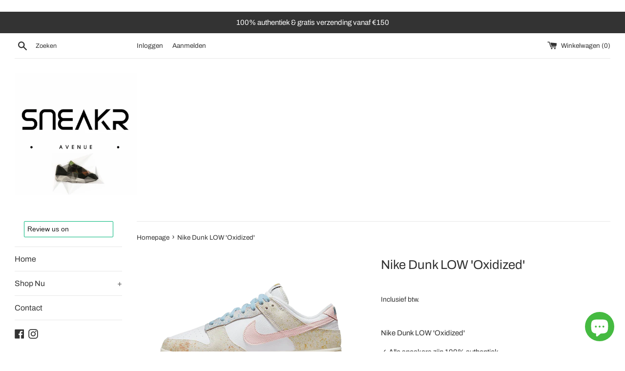

--- FILE ---
content_type: text/html; charset=utf-8
request_url: https://sneakravenue.com/products/nike-dunk-low-oxidized
body_size: 52985
content:
<!doctype html>
<html class="supports-no-js" lang="nl">
<head><!-- Google tag (gtag.js) -->
<script async src="https://www.googletagmanager.com/gtag/js?id=G-7619F2KR0Z"></script>
<script>
  window.dataLayer = window.dataLayer || [];
  function gtag(){dataLayer.push(arguments);}
  gtag('js', new Date());

  gtag('config', 'G-7619F2KR0Z');
</script>
  <meta charset="utf-8">
  <meta http-equiv="X-UA-Compatible" content="IE=edge,chrome=1">
  <meta name="viewport" content="width=device-width,initial-scale=1">
  <meta name="theme-color" content="">
  <link rel="canonical" href="https://sneakravenue.com/products/nike-dunk-low-oxidized">

  

  <title>
  Nike Dunk LOW &#39;Oxidized&#39; &ndash; Sneakr Avenue
  </title>

  
    <meta name="description" content="Nike Dunk LOW &#39;Oxidized&#39; ✓ Alle sneakers zijn 100% authentiek ✓ De gemiddelde levertijd is 2-8 werkdagen ✓ Maatadvies: dit model valt op maat ✓ Gratis verzending binnen NL vanaf €150!">
  

  <!-- /snippets/social-meta-tags.liquid -->




<meta property="og:site_name" content="Sneakr Avenue">
<meta property="og:url" content="https://sneakravenue.com/products/nike-dunk-low-oxidized">
<meta property="og:title" content="Nike Dunk LOW &#39;Oxidized&#39;">
<meta property="og:type" content="product">
<meta property="og:description" content="Nike Dunk LOW &#39;Oxidized&#39; ✓ Alle sneakers zijn 100% authentiek ✓ De gemiddelde levertijd is 2-8 werkdagen ✓ Maatadvies: dit model valt op maat ✓ Gratis verzending binnen NL vanaf €150!">

  <meta property="og:price:amount" content="219,00">
  <meta property="og:price:currency" content="EUR">

<meta property="og:image" content="http://sneakravenue.com/cdn/shop/products/nike-dunk-low-oxidized-1-1000_1200x1200.png?v=1662110746"><meta property="og:image" content="http://sneakravenue.com/cdn/shop/products/nike-dunk-low-oxidized-2-1000_1200x1200.png?v=1662110746">
<meta property="og:image:secure_url" content="https://sneakravenue.com/cdn/shop/products/nike-dunk-low-oxidized-1-1000_1200x1200.png?v=1662110746"><meta property="og:image:secure_url" content="https://sneakravenue.com/cdn/shop/products/nike-dunk-low-oxidized-2-1000_1200x1200.png?v=1662110746">


<meta name="twitter:card" content="summary_large_image">
<meta name="twitter:title" content="Nike Dunk LOW &#39;Oxidized&#39;">
<meta name="twitter:description" content="Nike Dunk LOW &#39;Oxidized&#39; ✓ Alle sneakers zijn 100% authentiek ✓ De gemiddelde levertijd is 2-8 werkdagen ✓ Maatadvies: dit model valt op maat ✓ Gratis verzending binnen NL vanaf €150!">

  <style data-shopify>
  :root {
    --color-body-text: #333333;
    --color-body: #ffffff;
  }
</style>


  <script>
    document.documentElement.className = document.documentElement.className.replace('supports-no-js', 'supports-js');

    var theme = {
      strings: {
        addToCart: "Aan winkelwagen toevoegen",
        itemAddedToCart: "Artikel toegevoegd aan winkelwagen!",
        soldOut: "Uitverkocht",
        unavailable: "Niet beschikbaar",
        viewCart: "Winkelwagen bekijken",
        zoomClose: "Sluiten (esc)",
        zoomPrev: "Vorige (pijltoets links)",
        zoomNext: "Volgende (pijltoets rechts)"
      },
      mapStrings: {
        addressError: "Fout bij het opzoeken van dat adres",
        addressNoResults: "Geen resultaten voor dat adres",
        addressQueryLimit: "Je hebt de gebruikslimiet van de Google API overschreden. Overweeg een upgrade naar een \u003ca href=\"https:\/\/developers.google.com\/maps\/premium\/usage-limits\"\u003ePremium-pakket\u003c\/a\u003e.",
        authError: "Er is een probleem opgetreden bij het verifiëren van je Google Maps-account."
      }
    };</script>

  <link href="//sneakravenue.com/cdn/shop/t/6/assets/theme.scss.css?v=26914001256528177821753123722" rel="stylesheet" type="text/css" media="all" />

  <script>window.performance && window.performance.mark && window.performance.mark('shopify.content_for_header.start');</script><meta name="facebook-domain-verification" content="mrq74omr8qtmjip252hrmq1egje80w">
<meta name="google-site-verification" content="4wtuelBBFP0oUmJNxBKE-A7rTxps6i4ZyNpr5EgwaiQ">
<meta id="shopify-digital-wallet" name="shopify-digital-wallet" content="/61677142254/digital_wallets/dialog">
<meta name="shopify-checkout-api-token" content="607f7cab60a7c75e16eaeebbb0db35b2">
<meta id="in-context-paypal-metadata" data-shop-id="61677142254" data-venmo-supported="false" data-environment="production" data-locale="nl_NL" data-paypal-v4="true" data-currency="EUR">
<link rel="alternate" type="application/json+oembed" href="https://sneakravenue.com/products/nike-dunk-low-oxidized.oembed">
<script async="async" src="/checkouts/internal/preloads.js?locale=nl-NL"></script>
<link rel="preconnect" href="https://shop.app" crossorigin="anonymous">
<script async="async" src="https://shop.app/checkouts/internal/preloads.js?locale=nl-NL&shop_id=61677142254" crossorigin="anonymous"></script>
<script id="apple-pay-shop-capabilities" type="application/json">{"shopId":61677142254,"countryCode":"NL","currencyCode":"EUR","merchantCapabilities":["supports3DS"],"merchantId":"gid:\/\/shopify\/Shop\/61677142254","merchantName":"Sneakr Avenue","requiredBillingContactFields":["postalAddress","email"],"requiredShippingContactFields":["postalAddress","email"],"shippingType":"shipping","supportedNetworks":["visa","maestro","masterCard"],"total":{"type":"pending","label":"Sneakr Avenue","amount":"1.00"},"shopifyPaymentsEnabled":true,"supportsSubscriptions":true}</script>
<script id="shopify-features" type="application/json">{"accessToken":"607f7cab60a7c75e16eaeebbb0db35b2","betas":["rich-media-storefront-analytics"],"domain":"sneakravenue.com","predictiveSearch":true,"shopId":61677142254,"locale":"nl"}</script>
<script>var Shopify = Shopify || {};
Shopify.shop = "sneakervv.myshopify.com";
Shopify.locale = "nl";
Shopify.currency = {"active":"EUR","rate":"1.0"};
Shopify.country = "NL";
Shopify.theme = {"name":"Simple","id":134667960558,"schema_name":"Simple","schema_version":"12.6.1","theme_store_id":578,"role":"main"};
Shopify.theme.handle = "null";
Shopify.theme.style = {"id":null,"handle":null};
Shopify.cdnHost = "sneakravenue.com/cdn";
Shopify.routes = Shopify.routes || {};
Shopify.routes.root = "/";</script>
<script type="module">!function(o){(o.Shopify=o.Shopify||{}).modules=!0}(window);</script>
<script>!function(o){function n(){var o=[];function n(){o.push(Array.prototype.slice.apply(arguments))}return n.q=o,n}var t=o.Shopify=o.Shopify||{};t.loadFeatures=n(),t.autoloadFeatures=n()}(window);</script>
<script>
  window.ShopifyPay = window.ShopifyPay || {};
  window.ShopifyPay.apiHost = "shop.app\/pay";
  window.ShopifyPay.redirectState = null;
</script>
<script id="shop-js-analytics" type="application/json">{"pageType":"product"}</script>
<script defer="defer" async type="module" src="//sneakravenue.com/cdn/shopifycloud/shop-js/modules/v2/client.init-shop-cart-sync_temwk-5i.nl.esm.js"></script>
<script defer="defer" async type="module" src="//sneakravenue.com/cdn/shopifycloud/shop-js/modules/v2/chunk.common_CCZ-xm-Q.esm.js"></script>
<script type="module">
  await import("//sneakravenue.com/cdn/shopifycloud/shop-js/modules/v2/client.init-shop-cart-sync_temwk-5i.nl.esm.js");
await import("//sneakravenue.com/cdn/shopifycloud/shop-js/modules/v2/chunk.common_CCZ-xm-Q.esm.js");

  window.Shopify.SignInWithShop?.initShopCartSync?.({"fedCMEnabled":true,"windoidEnabled":true});

</script>
<script>
  window.Shopify = window.Shopify || {};
  if (!window.Shopify.featureAssets) window.Shopify.featureAssets = {};
  window.Shopify.featureAssets['shop-js'] = {"shop-cart-sync":["modules/v2/client.shop-cart-sync_C_VO6eFW.nl.esm.js","modules/v2/chunk.common_CCZ-xm-Q.esm.js"],"init-fed-cm":["modules/v2/client.init-fed-cm_FItnDNcC.nl.esm.js","modules/v2/chunk.common_CCZ-xm-Q.esm.js"],"shop-button":["modules/v2/client.shop-button_IpPg0fLo.nl.esm.js","modules/v2/chunk.common_CCZ-xm-Q.esm.js"],"init-windoid":["modules/v2/client.init-windoid_DdE6oLv5.nl.esm.js","modules/v2/chunk.common_CCZ-xm-Q.esm.js"],"shop-cash-offers":["modules/v2/client.shop-cash-offers_D6q7lL9C.nl.esm.js","modules/v2/chunk.common_CCZ-xm-Q.esm.js","modules/v2/chunk.modal_BmkKFhvx.esm.js"],"shop-toast-manager":["modules/v2/client.shop-toast-manager_Bl40k8tl.nl.esm.js","modules/v2/chunk.common_CCZ-xm-Q.esm.js"],"init-shop-email-lookup-coordinator":["modules/v2/client.init-shop-email-lookup-coordinator_BOK7joXB.nl.esm.js","modules/v2/chunk.common_CCZ-xm-Q.esm.js"],"pay-button":["modules/v2/client.pay-button_C7i2_XxJ.nl.esm.js","modules/v2/chunk.common_CCZ-xm-Q.esm.js"],"avatar":["modules/v2/client.avatar_BTnouDA3.nl.esm.js"],"init-shop-cart-sync":["modules/v2/client.init-shop-cart-sync_temwk-5i.nl.esm.js","modules/v2/chunk.common_CCZ-xm-Q.esm.js"],"shop-login-button":["modules/v2/client.shop-login-button_DdCzYdFS.nl.esm.js","modules/v2/chunk.common_CCZ-xm-Q.esm.js","modules/v2/chunk.modal_BmkKFhvx.esm.js"],"init-customer-accounts-sign-up":["modules/v2/client.init-customer-accounts-sign-up_DFXIGKiG.nl.esm.js","modules/v2/client.shop-login-button_DdCzYdFS.nl.esm.js","modules/v2/chunk.common_CCZ-xm-Q.esm.js","modules/v2/chunk.modal_BmkKFhvx.esm.js"],"init-shop-for-new-customer-accounts":["modules/v2/client.init-shop-for-new-customer-accounts_CnDrhKuX.nl.esm.js","modules/v2/client.shop-login-button_DdCzYdFS.nl.esm.js","modules/v2/chunk.common_CCZ-xm-Q.esm.js","modules/v2/chunk.modal_BmkKFhvx.esm.js"],"init-customer-accounts":["modules/v2/client.init-customer-accounts_9lqyQGg7.nl.esm.js","modules/v2/client.shop-login-button_DdCzYdFS.nl.esm.js","modules/v2/chunk.common_CCZ-xm-Q.esm.js","modules/v2/chunk.modal_BmkKFhvx.esm.js"],"shop-follow-button":["modules/v2/client.shop-follow-button_DDFkCFR_.nl.esm.js","modules/v2/chunk.common_CCZ-xm-Q.esm.js","modules/v2/chunk.modal_BmkKFhvx.esm.js"],"lead-capture":["modules/v2/client.lead-capture_D6a5IkTE.nl.esm.js","modules/v2/chunk.common_CCZ-xm-Q.esm.js","modules/v2/chunk.modal_BmkKFhvx.esm.js"],"checkout-modal":["modules/v2/client.checkout-modal_ls22PHbP.nl.esm.js","modules/v2/chunk.common_CCZ-xm-Q.esm.js","modules/v2/chunk.modal_BmkKFhvx.esm.js"],"shop-login":["modules/v2/client.shop-login_DnuKONkX.nl.esm.js","modules/v2/chunk.common_CCZ-xm-Q.esm.js","modules/v2/chunk.modal_BmkKFhvx.esm.js"],"payment-terms":["modules/v2/client.payment-terms_Cx_gmh72.nl.esm.js","modules/v2/chunk.common_CCZ-xm-Q.esm.js","modules/v2/chunk.modal_BmkKFhvx.esm.js"]};
</script>
<script>(function() {
  var isLoaded = false;
  function asyncLoad() {
    if (isLoaded) return;
    isLoaded = true;
    var urls = ["https:\/\/gdprcdn.b-cdn.net\/js\/gdpr_cookie_consent.min.js?shop=sneakervv.myshopify.com","https:\/\/cdn.nfcube.com\/3394ad2a668c86a0b4e1752d3cf7b6b9.js?shop=sneakervv.myshopify.com","https:\/\/ecommplugins-scripts.trustpilot.com\/v2.1\/js\/header.min.js?settings=eyJrZXkiOiI5aGJDdFYyN291aFpBVFU1IiwicyI6Im5vbmUifQ==\u0026shop=sneakervv.myshopify.com","https:\/\/ecommplugins-trustboxsettings.trustpilot.com\/sneakervv.myshopify.com.js?settings=1690595070235\u0026shop=sneakervv.myshopify.com","https:\/\/widget.trustpilot.com\/bootstrap\/v5\/tp.widget.sync.bootstrap.min.js?shop=sneakervv.myshopify.com","https:\/\/widget.trustpilot.com\/bootstrap\/v5\/tp.widget.sync.bootstrap.min.js?shop=sneakervv.myshopify.com","https:\/\/widget.trustpilot.com\/bootstrap\/v5\/tp.widget.sync.bootstrap.min.js?shop=sneakervv.myshopify.com","https:\/\/cdn.shopify.com\/s\/files\/1\/0616\/7714\/2254\/t\/6\/assets\/cws_quotation_init.js?v=1690742967\u0026shop=sneakervv.myshopify.com","https:\/\/static.klaviyo.com\/onsite\/js\/TGurKg\/klaviyo.js?company_id=TGurKg\u0026shop=sneakervv.myshopify.com"];
    for (var i = 0; i < urls.length; i++) {
      var s = document.createElement('script');
      s.type = 'text/javascript';
      s.async = true;
      s.src = urls[i];
      var x = document.getElementsByTagName('script')[0];
      x.parentNode.insertBefore(s, x);
    }
  };
  if(window.attachEvent) {
    window.attachEvent('onload', asyncLoad);
  } else {
    window.addEventListener('load', asyncLoad, false);
  }
})();</script>
<script id="__st">var __st={"a":61677142254,"offset":3600,"reqid":"ee55ce28-3d9d-41fe-a5d4-b1441e904a01-1768966296","pageurl":"sneakravenue.com\/products\/nike-dunk-low-oxidized","u":"c7ad5bbd90ef","p":"product","rtyp":"product","rid":7887949529326};</script>
<script>window.ShopifyPaypalV4VisibilityTracking = true;</script>
<script id="captcha-bootstrap">!function(){'use strict';const t='contact',e='account',n='new_comment',o=[[t,t],['blogs',n],['comments',n],[t,'customer']],c=[[e,'customer_login'],[e,'guest_login'],[e,'recover_customer_password'],[e,'create_customer']],r=t=>t.map((([t,e])=>`form[action*='/${t}']:not([data-nocaptcha='true']) input[name='form_type'][value='${e}']`)).join(','),a=t=>()=>t?[...document.querySelectorAll(t)].map((t=>t.form)):[];function s(){const t=[...o],e=r(t);return a(e)}const i='password',u='form_key',d=['recaptcha-v3-token','g-recaptcha-response','h-captcha-response',i],f=()=>{try{return window.sessionStorage}catch{return}},m='__shopify_v',_=t=>t.elements[u];function p(t,e,n=!1){try{const o=window.sessionStorage,c=JSON.parse(o.getItem(e)),{data:r}=function(t){const{data:e,action:n}=t;return t[m]||n?{data:e,action:n}:{data:t,action:n}}(c);for(const[e,n]of Object.entries(r))t.elements[e]&&(t.elements[e].value=n);n&&o.removeItem(e)}catch(o){console.error('form repopulation failed',{error:o})}}const l='form_type',E='cptcha';function T(t){t.dataset[E]=!0}const w=window,h=w.document,L='Shopify',v='ce_forms',y='captcha';let A=!1;((t,e)=>{const n=(g='f06e6c50-85a8-45c8-87d0-21a2b65856fe',I='https://cdn.shopify.com/shopifycloud/storefront-forms-hcaptcha/ce_storefront_forms_captcha_hcaptcha.v1.5.2.iife.js',D={infoText:'Beschermd door hCaptcha',privacyText:'Privacy',termsText:'Voorwaarden'},(t,e,n)=>{const o=w[L][v],c=o.bindForm;if(c)return c(t,g,e,D).then(n);var r;o.q.push([[t,g,e,D],n]),r=I,A||(h.body.append(Object.assign(h.createElement('script'),{id:'captcha-provider',async:!0,src:r})),A=!0)});var g,I,D;w[L]=w[L]||{},w[L][v]=w[L][v]||{},w[L][v].q=[],w[L][y]=w[L][y]||{},w[L][y].protect=function(t,e){n(t,void 0,e),T(t)},Object.freeze(w[L][y]),function(t,e,n,w,h,L){const[v,y,A,g]=function(t,e,n){const i=e?o:[],u=t?c:[],d=[...i,...u],f=r(d),m=r(i),_=r(d.filter((([t,e])=>n.includes(e))));return[a(f),a(m),a(_),s()]}(w,h,L),I=t=>{const e=t.target;return e instanceof HTMLFormElement?e:e&&e.form},D=t=>v().includes(t);t.addEventListener('submit',(t=>{const e=I(t);if(!e)return;const n=D(e)&&!e.dataset.hcaptchaBound&&!e.dataset.recaptchaBound,o=_(e),c=g().includes(e)&&(!o||!o.value);(n||c)&&t.preventDefault(),c&&!n&&(function(t){try{if(!f())return;!function(t){const e=f();if(!e)return;const n=_(t);if(!n)return;const o=n.value;o&&e.removeItem(o)}(t);const e=Array.from(Array(32),(()=>Math.random().toString(36)[2])).join('');!function(t,e){_(t)||t.append(Object.assign(document.createElement('input'),{type:'hidden',name:u})),t.elements[u].value=e}(t,e),function(t,e){const n=f();if(!n)return;const o=[...t.querySelectorAll(`input[type='${i}']`)].map((({name:t})=>t)),c=[...d,...o],r={};for(const[a,s]of new FormData(t).entries())c.includes(a)||(r[a]=s);n.setItem(e,JSON.stringify({[m]:1,action:t.action,data:r}))}(t,e)}catch(e){console.error('failed to persist form',e)}}(e),e.submit())}));const S=(t,e)=>{t&&!t.dataset[E]&&(n(t,e.some((e=>e===t))),T(t))};for(const o of['focusin','change'])t.addEventListener(o,(t=>{const e=I(t);D(e)&&S(e,y())}));const B=e.get('form_key'),M=e.get(l),P=B&&M;t.addEventListener('DOMContentLoaded',(()=>{const t=y();if(P)for(const e of t)e.elements[l].value===M&&p(e,B);[...new Set([...A(),...v().filter((t=>'true'===t.dataset.shopifyCaptcha))])].forEach((e=>S(e,t)))}))}(h,new URLSearchParams(w.location.search),n,t,e,['guest_login'])})(!0,!0)}();</script>
<script integrity="sha256-4kQ18oKyAcykRKYeNunJcIwy7WH5gtpwJnB7kiuLZ1E=" data-source-attribution="shopify.loadfeatures" defer="defer" src="//sneakravenue.com/cdn/shopifycloud/storefront/assets/storefront/load_feature-a0a9edcb.js" crossorigin="anonymous"></script>
<script crossorigin="anonymous" defer="defer" src="//sneakravenue.com/cdn/shopifycloud/storefront/assets/shopify_pay/storefront-65b4c6d7.js?v=20250812"></script>
<script data-source-attribution="shopify.dynamic_checkout.dynamic.init">var Shopify=Shopify||{};Shopify.PaymentButton=Shopify.PaymentButton||{isStorefrontPortableWallets:!0,init:function(){window.Shopify.PaymentButton.init=function(){};var t=document.createElement("script");t.src="https://sneakravenue.com/cdn/shopifycloud/portable-wallets/latest/portable-wallets.nl.js",t.type="module",document.head.appendChild(t)}};
</script>
<script data-source-attribution="shopify.dynamic_checkout.buyer_consent">
  function portableWalletsHideBuyerConsent(e){var t=document.getElementById("shopify-buyer-consent"),n=document.getElementById("shopify-subscription-policy-button");t&&n&&(t.classList.add("hidden"),t.setAttribute("aria-hidden","true"),n.removeEventListener("click",e))}function portableWalletsShowBuyerConsent(e){var t=document.getElementById("shopify-buyer-consent"),n=document.getElementById("shopify-subscription-policy-button");t&&n&&(t.classList.remove("hidden"),t.removeAttribute("aria-hidden"),n.addEventListener("click",e))}window.Shopify?.PaymentButton&&(window.Shopify.PaymentButton.hideBuyerConsent=portableWalletsHideBuyerConsent,window.Shopify.PaymentButton.showBuyerConsent=portableWalletsShowBuyerConsent);
</script>
<script>
  function portableWalletsCleanup(e){e&&e.src&&console.error("Failed to load portable wallets script "+e.src);var t=document.querySelectorAll("shopify-accelerated-checkout .shopify-payment-button__skeleton, shopify-accelerated-checkout-cart .wallet-cart-button__skeleton"),e=document.getElementById("shopify-buyer-consent");for(let e=0;e<t.length;e++)t[e].remove();e&&e.remove()}function portableWalletsNotLoadedAsModule(e){e instanceof ErrorEvent&&"string"==typeof e.message&&e.message.includes("import.meta")&&"string"==typeof e.filename&&e.filename.includes("portable-wallets")&&(window.removeEventListener("error",portableWalletsNotLoadedAsModule),window.Shopify.PaymentButton.failedToLoad=e,"loading"===document.readyState?document.addEventListener("DOMContentLoaded",window.Shopify.PaymentButton.init):window.Shopify.PaymentButton.init())}window.addEventListener("error",portableWalletsNotLoadedAsModule);
</script>

<script type="module" src="https://sneakravenue.com/cdn/shopifycloud/portable-wallets/latest/portable-wallets.nl.js" onError="portableWalletsCleanup(this)" crossorigin="anonymous"></script>
<script nomodule>
  document.addEventListener("DOMContentLoaded", portableWalletsCleanup);
</script>

<link id="shopify-accelerated-checkout-styles" rel="stylesheet" media="screen" href="https://sneakravenue.com/cdn/shopifycloud/portable-wallets/latest/accelerated-checkout-backwards-compat.css" crossorigin="anonymous">
<style id="shopify-accelerated-checkout-cart">
        #shopify-buyer-consent {
  margin-top: 1em;
  display: inline-block;
  width: 100%;
}

#shopify-buyer-consent.hidden {
  display: none;
}

#shopify-subscription-policy-button {
  background: none;
  border: none;
  padding: 0;
  text-decoration: underline;
  font-size: inherit;
  cursor: pointer;
}

#shopify-subscription-policy-button::before {
  box-shadow: none;
}

      </style>

<script>window.performance && window.performance.mark && window.performance.mark('shopify.content_for_header.end');</script>

  <script src="//sneakravenue.com/cdn/shop/t/6/assets/jquery-1.11.0.min.js?v=32460426840832490021660318785" type="text/javascript"></script>
  <script src="//sneakravenue.com/cdn/shop/t/6/assets/modernizr.min.js?v=44044439420609591321660318785" type="text/javascript"></script>

  <script src="//sneakravenue.com/cdn/shop/t/6/assets/lazysizes.min.js?v=155223123402716617051660318785" async="async"></script>

  




	



<link href="//sneakravenue.com/cdn/shop/t/6/assets/cws_quotation.css?v=58207150608274904341690742962" rel="stylesheet" type="text/css" media="all" />


<link href="//sneakravenue.com/cdn/shop/t/6/assets/cws_quotation_upgraded.css?v=151345709220625887121690742963" rel="stylesheet" type="text/css" media="all" />


<script src="//sneakravenue.com/cdn/shop/t/6/assets/cws_quotation_config.js?v=143145704171543941061691309738" type="text/javascript"></script>



<!-- Check Jquery Version Cases -->
<script type="text/javascript">
if ((typeof jQuery === "undefined") || (jQuery.fn.jquery.replace(/\.(\d)/g,".0$1").replace(/\.0(\d{2})/g,".$1") < "1.08.01")) {
    document.write(unescape("%3Cscript src='//code.jquery.com/jquery-1.12.4.min.js' type='text/javascript'%3E%3C/script%3E"));
}
</script>

<!-- JS -->
<script type="text/javascript">
    //Define Load Javascript Function If Not Exists
    if(typeof rfqLoadScript === 'undefined') {
    window.rfqLoadScript = function(url,callback){
    var script = document.createElement("script")
  	script.type = "text/javascript";

  	if (script.readyState) { //IE
   		 	script.onreadystatechange = function () {
      		if (script.readyState == "loaded" || script.readyState == "complete" || script.readyState == "loading" || dom.readyState == "uninitialized") {
        		script.onreadystatechange = null;
        		callback();
     	 	}
    		};
  	} else { //Others
    		script.onload = function () {
      			callback();
    		};
  	}

  	script.type = 'text/javascript';
  	script.defer = true;
  	script.src = url;

  	var head = document.getElementsByTagName('head')[0];
  	head.appendChild(script);
    }; 
    }
  
  	//Static Class/Id arrays based on free shopify themes
    var product_container_ele = ['.product__info-container','.product-info','li','div.grid__item', 'div.product', 'div.grid-view-item','div.collection__item','div[class*="product-item"]','article[class*="productgrid"]','article[class*="card"]','div.xs-card','a[href*="/products/"]','.product-index','.owl-item','.isp_grid_result','.snize-product','.grid-item','div.card','.flickity-viewport .product-wrap','article, div.related-products a','.product--wrapper','.bk-product','.box.product','.box_1','.indiv-product','.product-index','.product-car','.product-card','.product-wrap','.product:not(body)','.products .one-third.column.thumbnail','.limespot-recommendation-box-item .ls-link','.mp-product-grid','.product-grid .four-col .product-link .img-outer','.collection-matrix .grid__item','.product-grid .product-item','.ais-product','.ProductItem__Wrapper','.grid-product__content','.bkt--products-vertical','.lb-product-wrapper','.product-link .rimage-outer-wrapper','.grid__cell .product-item','.item.large--one-quarter','div.list-view-item'];
    
	var addtocart_selectors = [".quick-add__submit",".product-form__submit",".product-form__add-to-cart",".shopify-payment-button","#AddToCart-product-template","#AddToCart","#addToCart-product-template",".product__add-to-cart-button",".product-form__cart-submit",".add-to-cart",".productitem--action-atc",".product-form--atc-button",".product-menu-button-atc",".product__add-to-cart",".product-add",".add-to-cart-button","#addToCart",".add_to_cart",".product-item-quick-shop","#add-to-cart",".productForm-submit",".add-to-cart-btn",".product-single__add-btn",".quick-add--add-button",".product-page--add-to-cart",".addToCart",".button.add",".btn-cart","button#add",".addtocart",".AddtoCart",".product-add input.add","button#purchase","#AddToCart--product-template"];
	
	var price_selectors = [".product__prices",".price-box","#comparePrice-product-template","#ProductPrice-product-template","#ProductPrice",".product-price",".product__price","#productPrice-product-template",".product__current-price",".product-thumb-caption-price-current",".product-item-caption-price-current",".grid-product__price",".product__price","span.price","span.product-price",".productitem--price",".product-pricing","span.money",".product-item__price",".product-list-item-price","p.price","div.price",".product-meta__prices","div.product-price","span#price",".price.money","h3.price","a.price",".price-area",".product-item-price",".pricearea","#ComparePrice",".product--price-wrapper",".product-page--price-wrapper",".ComparePrice",".ProductPrice",".price",".product-single__price-product-template",".product-info-price",".price-money",".prod-price","#price-field",".product-grid--price",".prices",".pricing","#product-price",".money-styling",".compare-at-price",".product-item--price",".card__price",".product-card__price",".product-price__price",".product-item__price-wrapper",".product-single__price",".grid-product__price-wrap","a.grid-link p.grid-link__meta"];
	
  	var qty_selectors = [".product-form__quantity",".product-form__item--quantity",".product-single__quantity",".js-qty",".quantity-wrapper",".quantity-selector",".product-form__quantity-selector",".product-single__addtocart label"];
  	
	var variant_dropdown_selectors = ["variant-radios.no-js-hidden",".selector-wrapper",".product-form .selector-wrapper label",".product-form__select","select.single-option-selector","label[for^='SingleOptionSelector']","label[for^='productSelect-product-template-option']","label.single-option-selector__label","label.single-option-radio__label","[id^='ProductSelect-option']","label[for^='ProductSelect-product-template-option-']"];
 
  	//Get Configurations
    var json_file_cont = JSON.parse(cwsQAConfigs);
  	window.qmp_allow_quote_for_soldout = json_file_cont.allow_quote_for_soldout;
  	window.hide_addtocart = json_file_cont.hide_add_to_cart;
  	window.product_container_element = json_file_cont.product_container_element;
  	window.hide_price = json_file_cont.hide_price;
  	window.hide_add_to_cart_class = json_file_cont.hide_add_to_cart_class;
  	window.hide_price_element = json_file_cont.hide_price_element;
	window.quick_quote_form_use = json_file_cont.quick_quote_form_use;
    window.show_button_on = json_file_cont.show_button_on;
    window.rfq_option_type = json_file_cont.rfq_option_type;
  	
  	if(window.rfq_option_type == "disable_all") {
    	window.qmp_pro_ids = json_file_cont.products.toString().replace(/(^,)|(,$)/g, "");
    } if(window.rfq_option_type == "enable_all") {
      	window.qmp_pro_ids = json_file_cont.disabled_products.toString().replace(/(^,)|(,$)/g, "");
    }
  
  	var cws_config_path = "//sneakravenue.com/cdn/shop/t/6/assets/cws_quotation_config.js?v=143145704171543941061691309738";
  
  	//Get enable/disable config.
  	window.enable_app = json_file_cont.enable_app;
    
  	//Get enable quote on zero price config. - 786
  	window.enable_quote_on_zero_price = json_file_cont.enable_quote_on_zero_price;
  
  	//Set currency format
    window.dis_currency_with_code = "no";
    window.qmp_money_format = "€{{amount_with_comma_separator}}"; 
    
    if(window.dis_currency_with_code == "yes") {
    	window.qmp_money_format = "€{{amount_with_comma_separator}} EUR"; 
    }
  
    //Get current Template
    window.curr_template = "product";
      
    //Get Product Handle
    window.product_handle = "nike-dunk-low-oxidized";
    
	//Get Product Id
    window.product_id = "7887949529326";
   	window.prd_price_val = "21900";
	
    //Get current or first variant ID
    window.var_id = "43455910740206";
    
    //Check is it variant product.
    window.prd_variant = "no";
    
    window.prd_variant = "yes";
    
    
  	//Find stock amount for first or selected variant.
  	
  	window.variant_max = -1;
  	
  
   	//Get Shop Domain
    window.shop_domain = 'sneakervv.myshopify.com';
  	
    //Get Re-Captcha values
    window.re_captcha_version = json_file_cont.re_captcha_version;
    window.enable_re_captcha = json_file_cont.enable_re_captcha;
    window.re_captcha_site_key = json_file_cont.re_captcha_site_key;
  	
  	//Get Form Required Fields
  	window.required_field = json_file_cont.required_field;
    
    //Get Language Translations
    window.var_save_label = "Save"; 
	window.add_to_quote_success_message = "Items are added to Quote successfully."; 
	window.add_to_quote_btn = "Add to Quote";
    window.unavailable_btn = "Unavailable";
    window.soldout = "Sold out";
   	window.first_name_lbl = "First Name";
  	window.last_name_lbl = "Last Name";
  	window.email_lbl = "Email";  
  	window.message_lbl = "Message"; 
  	window.phone_no_lbl = "Phone Number"; 
  	window.company_lbl = "Company"; 
  	window.submit_quote_btn = window.submit_quote_lbl = "Submit Quote"; 
  	window.first_name_error_text = "First Name Field is required."; 
    window.last_name_error_text = "Last Name Field is required.";
    window.email_error_text = "Email Field is required."; 
    window.invalid_email_error_text = "Email Address is invalid."; 
    window.message_error_text = "Message Field is required.";
    window.phone_error_text = "Phone Number Field is required."; 
    window.invalid_phone_error_text = "Phone Number is invalid."; 
    window.company_error_text = "Company Field is required."; 
    window.captcha_error_text = "Captcha validation is required."; 
  	window.error_message_text = "There is some problem, Please try again later!";
    window.captcha_error_message = "Error: Invalid captcha or secret key, please check and try again.";
    window.thank_you_msg = "Thank you for submitting your request for a quote. Your quote request number is";  
  	window.soldout_message = "Sorry! Quote is not submitted successfully as Item is soldout."; 
    window.quote_checkout_error = "Sorry! You cannot checkout as no draft order is created yet, Please contact to Store Owner."; 
  	window.maximum_qty_message = "We have maximum %s items in stock.";   
	var qty_str = window.maximum_qty_message;
    var qty_str_arr = qty_str.toString().split("%s");
	window.maximum_qty_msg1 = qty_str_arr[0];
	window.maximum_qty_msg2= qty_str_arr[1];
  	window.out_of_stock_message = "Sorry! Item is out of stock for Quotation.";  
	window.request_for_a_quote_btn = "Request For Quote"; 
    window.view_quote_text = "View Quote"; 
    window.submitting_label = "Submitting";
    window.file_size_error_text = "The file size cannot exceed 8 MB.";  		
    window.file_type_error_text = "Only .jpeg, .jpg, .ai, .eps, .svg, .csv, .pdf, .txt, .doc and.docx files are permitted.";
    window.cfp_btn_label = "Call for Price";
    window.hide_cfp_on_coll_page = json_file_cont.hide_cfp_on_coll_page;
    window.wp_btn_label = "Get price on Whatsapp";
    window.hide_wp_on_coll_page = json_file_cont.hide_wp_on_coll_page;
  
    //Columns
    window.prd_name = "Product Name"; 
  	window.prd_img = "Product Image"; 
  	window.prd_price = "Product Price"; 
  	window.prd_qty_lbl = window.prd_qty = "Quantity"; 
  
    //Get Variant Table Configs.
    window.variant_table_default_qty = json_file_cont.variant_table_default_qty;
    window.show_variant_img = json_file_cont.show_variant_img;
    window.variant_img_size = json_file_cont.variant_img_size;
  	window.show_sku = json_file_cont.show_sku;
  	window.sku_text = json_file_cont.sku_text;
  
  	//Get floating quote cart show/hide config.
  	window.show_floating_quote_cart = json_file_cont.show_floating_quote_cart;
      
  	//No Image Path
  	window.no_img = "//sneakravenue.com/cdn/shop/t/6/assets/cws_quotation_no_img.png?v=104614205444278466351690742953";
    
    //Theme Store Id
	try{
    window.theme_store_id = Shopify.theme.theme_store_id;
	} catch(err) {  
	window.theme_store_id = -1;
	}
		
  	var shp_themes = [796,380,730,829,679,782,775,766,719,578,885,887]; 

    //Check custom form fields use or not. - 786
    window.cust_field_exist = "no";

    //Get current lang. code - 786
    window.enable_market = "no";
    window.lang_code = "nl";
    window.my_lang_name = "Nederlands";
    window.my_curr_code = "EUR";
    window.my_country_code = "NL";
	window.my_country_name = "Nederland";
    window.my_route_url = "/";
    window.my_proxy_url = "/apps/quote-request";

    if(window.my_route_url != "/") {
        window.my_proxy_url = window.my_route_url+window.my_proxy_url;
    }
  
    //Display product options in quick quote form as per current lang. (markets feature) - 786/92
    window.my_options_list = [];

    

    

    //Store prd ID(s) for disable prd by tags feature - 786
    window.dis_prd_by_tags_ids_Arr = [];
    window.en_prd_by_tags_ids_Arr = [];
  
    

    
    //Ends here - 786

    //Data url
    window.data_url = 'https://www.requestaquoteshp.capacitywebservices.com/ajax/quick_quote_product_form.php';
   
    //Hide Add to Cart & Price Feature Custom Theme Solution
	if(typeof window.product_container_element !== "undefined") {
    	if(window.product_container_element != "") {
     		window.product_container_element = window.product_container_element.replace(/(^,)|(,$)/g, "");
    		product_container_ele.push(window.product_container_element);
    	}
	}
  
	if(typeof window.hide_add_to_cart_class !== "undefined") {
  		if(window.hide_add_to_cart_class != "") {
      		window.hide_add_to_cart_class = window.hide_add_to_cart_class.replace(/(^,)|(,$)/g, "");
    		addtocart_selectors.push(window.hide_add_to_cart_class);
    	}
	}

	if(typeof window.hide_price_element !== "undefined") {
  		if(window.hide_price_element != "") {
  			window.hide_price_element = window.hide_price_element.replace(/(^,)|(,$)/g, "");
   			price_selectors.push(window.hide_price_element);
    	}
	}

    //Pass Classes / Ids element full string data to Quote JS.
 	window.product_container_ele = product_container_ele.toString();
    window.addtocart_selectors = addtocart_selectors.toString();
    window.price_selectors = price_selectors.toString();
  	window.qty_selectors = qty_selectors.toString();
  	window.variant_dropdown_selectors = variant_dropdown_selectors.toString();
  
  	//If customer is logged in then autofilled quote form fields values.
  	window.cust_first_name = "";
    window.cust_last_name = "";
    window.cust_email = "";
    window.cust_phone = "";
 
  	//Check if not included then include Shopify AJAX API LIBRARY
    var exist_script = jQuery('script[src*="api.jquery"]').length;
  	var ajax_api_js = "//sneakravenue.com/cdn/shopifycloud/storefront/assets/themes_support/api.jquery-7ab1a3a4.js";
   	
    if(!exist_script) { 
    	document.write(unescape("%3Cscript src='"+ajax_api_js+"' type='text/javascript'%3E%3C/script%3E"));
   	} 
</script>

<script type="text/javascript">
    //Re-Captcha included on Quote Form Only - 786 
    if(window.lang_code == "en") {
      var recaptcha_url = 'https://www.google.com/recaptcha/api.js?onload=loadCaptcha&render=explicit';
    } else {
      var recaptcha_url = 'https://www.google.com/recaptcha/api.js?onload=loadCaptcha&render=explicit&hl='+window.lang_code;
    }
  
  	if(window.enable_re_captcha == "yes" && window.re_captcha_site_key != "") {	
      	
     		document.write(unescape("%3Cscript src='"+recaptcha_url+"' type='text/javascript' async defer%3E%3C/script%3E"));
       	
       
      	if(window.location.href.indexOf(window.my_proxy_url) != -1) {	
     		document.write(unescape("%3Cscript src='"+recaptcha_url+"' type='text/javascript' async defer%3E%3C/script%3E"));
  		}
  	}

    //For Date field in custom form fields feature (Check first if theme has already included flatpickr then?) - 786/92
    
  
	var add_to_quote = "//sneakravenue.com/cdn/shop/t/6/assets/cws_quotation.js?v=70142050278172760571690742969";
    
    //Hide Price
	window.hidePrice = function() {
    var rfq_prd_ids_array = new Array();
  	rfq_prd_ids_array = window.qmp_pro_ids.toString().split(',');
 
  	var elem = document.getElementsByTagName("html")[0];
	elem.style.opacity = 0;
    
    if(window.hide_price == 0) {
    jQuery(window.product_container_ele).find(window.price_selectors).remove();
    }
                                  
    if(window.hide_price == 1) {
     
  		//Loop through our Define endpoint around each Product then add button dynamically.
  		jQuery('[id^=qmp-collection-script-]').each(function(index,value) {
    		var prd_id = jQuery(this).attr("data-id");
            var prd_price = jQuery(this).attr("data-prd-price");
            var en_tag_prd_id = jQuery(this).attr("data-enable-by-tag");
            var dis_tag_prd_id = jQuery(this).attr("data-dis-by-tag");
          
            if(window.rfq_option_type == "disable_all") {
                
                //If DISABLE ALL option used then prd ID array considered as enable ID array. So check current prd ID exists in enable ID array then price will be needed to hide - 786
            	if(jQuery.inArray(prd_id,rfq_prd_ids_array) != -1){
         			jQuery('script[data-id="' + prd_id + '"]').closest(window.product_container_ele).find(window.price_selectors).remove();  
        		} else {
                    //Check once if for this disabled Prd ID > enable Prd by Tags feature is being used or not - 786
                    if(en_tag_prd_id == "yes") {
                    	jQuery('script[data-id="' + prd_id + '"]').closest(window.product_container_ele).find(window.price_selectors).remove();  
                    }

                  //If current prd price is zero and enable quote on zero configuration is being used - 786
                  if(window.enable_quote_on_zero_price == "yes" && prd_price == 0) {
                      jQuery('script[data-id="' + prd_id + '"]').closest(window.product_container_ele).find(window.price_selectors).remove();  
                  }
                  //Ends here - 786
                }
              
            } else {
                //If ENABLE ALL option used then prd ID array considered as disable ID array. So check current prd ID does not exists in disable ID array then price will be needed to hide - 786
            	if(jQuery.inArray(prd_id,rfq_prd_ids_array) == -1) {
                  
                  //Check once if for current product ID -> disable by tag feature is being used or not - 786
                  if(dis_tag_prd_id == "no") {
                    jQuery('script[data-id="' + prd_id + '"]').closest(window.product_container_ele).find(window.price_selectors).remove(); //786 
                  }
                } else {

                //If current prd price is zero and enable quote on zero configuration is being used - 786
                if(window.enable_quote_on_zero_price == "yes" && prd_price == 0) {
                  jQuery('script[data-id="' + prd_id + '"]').closest(window.product_container_ele).find(window.price_selectors).remove();  
                }

                }
            }
  		});                               
     }
                                  
     jQuery("body").css("opacity", 1);
     jQuery("html").css("opacity", 1);
	};
  
    if(window.location.href.indexOf(window.my_proxy_url) == -1) { 	
      	document.write(unescape("%3Cscript src='"+add_to_quote+"' type='text/javascript'%3E%3C/script%3E"));
    } else {
     	var timeOut = false;	  
     	jQuery(document).on('DOMNodeInserted',window.product_container_element, function(e) {
           timeOut = setTimeout(function(){ 
           		if(jQuery(e.target).find(".qmp_button_container")){
               		//Hide Price Solution for AJAX BASED SEARCH BAR on "REQUEST A QUOTE" page. (786/ASK)  
                   	window.hidePrice();
				}
           }, 100);
        });
  	}
</script><style type="text/css">
@media only screen and (max-width:767px) {
#qmp-cws-variants-tbl #variants thead{ display:none;} 
#qmp-cws-variants-tbl #variants td.prd_name:before { content: "Product Name"; }
#qmp-cws-variants-tbl #variants td.prd_price:before { content: "Product Price"; } 
#qmp-cws-variants-tbl #variants td.prd_qty:before { content: "Quantity"; } 
#variants td.prd_img:before { content: "Product Image"; }}
}
</style>


					
<!-- BEGIN app block: shopify://apps/consentmo-gdpr/blocks/gdpr_cookie_consent/4fbe573f-a377-4fea-9801-3ee0858cae41 -->


<!-- END app block --><!-- BEGIN app block: shopify://apps/ex-hide-pricing/blocks/eoshHidePriceEmbed/931fc6ac-f6d2-4311-a228-c0626e399d94 --><link href="//cdn.shopify.com/extensions/019bdab6-c2af-7a9f-948b-1e1fb7fabb5a/eo_sh_hidepriceaddtocart-1154/assets/hidepricecart.css" rel="stylesheet" type="text/css" media="all" />

<script src=https://cdn.shopify.com/extensions/019bdab6-c2af-7a9f-948b-1e1fb7fabb5a/eo_sh_hidepriceaddtocart-1154/assets/storefront.js defer="defer"></script>
<script id="eosh-script">
  var jsonData = {};
   console.log("Template:", 'product');
   
   
       
        jsonData[7887949529326] = [[{"id":409589219566,"handle":"populair","updated_at":"2025-11-19T20:24:11+01:00","published_at":"2022-08-19T01:48:00+02:00","sort_order":"created","template_suffix":"","published_scope":"web","title":"Bestsellers","body_html":"\u003cp\u003e\u003cstrong\u003eOntdek de Bestsellers Collectie – De Favoriete Sneakers van Nu\u003c\/strong\u003e\u003c\/p\u003e\n\u003cp\u003eBen je op zoek naar de populairste sneakers van dit moment? In onze Bestsellers Collectie vind je de absolute favorieten van sneakerliefhebbers. Van iconische modellen zoals de Nike Air Force 1 en Adidas Campus tot trendy designs van New Balance en ASICS – deze sneakers zijn een must-have voor jouw collectie.\u003c\/p\u003e\n\u003cp\u003e\u003cstrong\u003eWaarom kiezen voor onze bestsellers?\u003c\/strong\u003e\u003c\/p\u003e\n\u003cul\u003e\n\u003cli\u003eStijlvol en veelzijdig, perfect voor elke outfit.\u003c\/li\u003e\n\u003cli\u003ePopulaire modellen van topmerken.\u003c\/li\u003e\n\u003cli\u003eRegelmatig aangevuld met de nieuwste trends.\u003c\/li\u003e\n\u003c\/ul\u003e\n\u003cp\u003eShop jouw favoriet uit onze Bestsellers Collectie en geniet van snelle levering en topkwaliteit. Wees er snel bij, want deze sneakers zijn razend populair!\u003c\/p\u003e","image":{"created_at":"2024-12-08T20:51:22+01:00","alt":null,"width":650,"height":1024,"src":"\/\/sneakravenue.com\/cdn\/shop\/collections\/Afbeelding_van_WhatsApp_op_2022-11-06_om_01.03.41.jpg?v=1733687484"}},{"id":397715079406,"handle":"dunks","updated_at":"2025-11-01T20:29:59+01:00","published_at":"2021-12-22T00:04:51+01:00","sort_order":"best-selling","template_suffix":"","published_scope":"web","title":"Nike Dunk","body_html":"\u003cp\u003e\u003cstrong\u003eNike Dunk Collectie – Tijdloze Stijl, Ongeëvenaarde Cool\u003c\/strong\u003e\u003c\/p\u003e\n\u003cp\u003eDe Nike Dunk is dé sneaker voor wie houdt van een retro vibe gecombineerd met moderne flair. Oorspronkelijk ontworpen voor het basketbalveld, heeft de Nike Dunk zijn weg gevonden naar de streetwear-scene en blijft het een absolute favoriet. Kies uit een breed scala aan kleuren, materialen en limited editions om jouw look compleet te maken.\u003c\/p\u003e\n\u003cp\u003e\u003cstrong\u003eWaarom de Nike Dunk?\u003c\/strong\u003e\u003c\/p\u003e\n\u003cul\u003e\n\u003cli\u003eIconisch design met een comfortabele pasvorm.\u003c\/li\u003e\n\u003cli\u003eVerkrijgbaar in high, mid en low modellen.\u003c\/li\u003e\n\u003cli\u003ePerfect voor zowel casual outfits als opvallende streetwear.\u003c\/li\u003e\n\u003c\/ul\u003e\n\u003cp\u003eShop nu de nieuwste Nike Dunk modellen bij Sneakr Avenue en voeg een klassieker toe aan je collectie. Wees snel, want deze sneakers zijn vaak snel uitverkocht!\u003c\/p\u003e","image":{"created_at":"2024-12-08T20:52:05+01:00","alt":null,"width":900,"height":900,"src":"\/\/sneakravenue.com\/cdn\/shop\/collections\/pol_pl_Nike-SB-x-Rayssa-Leal-Nike-SB-Dunk-Low-Premium-Pure-Platinum-Deep-Royal-Blue-13249_2.jpg?v=1733687526"}}], {"id":7887949529326,"title":"Nike Dunk LOW 'Oxidized'","handle":"nike-dunk-low-oxidized","description":"\u003cp data-mce-fragment=\"1\"\u003eNike Dunk LOW 'Oxidized'\u003c\/p\u003e\n\u003cp data-mce-fragment=\"1\"\u003e✓ Alle sneakers zijn 100% authentiek\u003cbr\u003e\u003c\/p\u003e\n\u003cp data-mce-fragment=\"1\"\u003e✓ De gemiddelde levertijd is 2-8 werkdagen\u003c\/p\u003e\n\u003cp data-mce-fragment=\"1\"\u003e✓ Maatadvies: dit model valt op maat\u003cbr data-mce-fragment=\"1\"\u003e\u003c\/p\u003e\n\u003cp data-mce-fragment=\"1\"\u003e✓ Gratis verzending binnen NL vanaf €150!\u003c\/p\u003e","published_at":"2022-09-02T11:24:26+02:00","created_at":"2022-09-02T11:24:26+02:00","vendor":"Sneakr Avenue","type":"","tags":[],"price":21900,"price_min":21900,"price_max":27900,"available":true,"price_varies":true,"compare_at_price":null,"compare_at_price_min":0,"compare_at_price_max":0,"compare_at_price_varies":false,"variants":[{"id":43455910740206,"title":"38.5","option1":"38.5","option2":null,"option3":null,"sku":"DV6486-100","requires_shipping":true,"taxable":true,"featured_image":null,"available":true,"name":"Nike Dunk LOW 'Oxidized' - 38.5","public_title":"38.5","options":["38.5"],"price":25900,"weight":2000,"compare_at_price":null,"inventory_management":"shopify","barcode":null,"requires_selling_plan":false,"selling_plan_allocations":[]},{"id":43455910772974,"title":"39","option1":"39","option2":null,"option3":null,"sku":"DV6486-100","requires_shipping":true,"taxable":true,"featured_image":null,"available":true,"name":"Nike Dunk LOW 'Oxidized' - 39","public_title":"39","options":["39"],"price":24900,"weight":2000,"compare_at_price":null,"inventory_management":"shopify","barcode":null,"requires_selling_plan":false,"selling_plan_allocations":[]},{"id":43455910805742,"title":"40","option1":"40","option2":null,"option3":null,"sku":"DV6486-100","requires_shipping":true,"taxable":true,"featured_image":null,"available":true,"name":"Nike Dunk LOW 'Oxidized' - 40","public_title":"40","options":["40"],"price":25900,"weight":2000,"compare_at_price":null,"inventory_management":"shopify","barcode":null,"requires_selling_plan":false,"selling_plan_allocations":[]},{"id":43455910838510,"title":"40.5","option1":"40.5","option2":null,"option3":null,"sku":"DV6486-100","requires_shipping":true,"taxable":true,"featured_image":null,"available":true,"name":"Nike Dunk LOW 'Oxidized' - 40.5","public_title":"40.5","options":["40.5"],"price":27900,"weight":2000,"compare_at_price":null,"inventory_management":"shopify","barcode":null,"requires_selling_plan":false,"selling_plan_allocations":[]},{"id":43455910871278,"title":"41","option1":"41","option2":null,"option3":null,"sku":"DV6486-100","requires_shipping":true,"taxable":true,"featured_image":null,"available":true,"name":"Nike Dunk LOW 'Oxidized' - 41","public_title":"41","options":["41"],"price":25900,"weight":2000,"compare_at_price":null,"inventory_management":"shopify","barcode":null,"requires_selling_plan":false,"selling_plan_allocations":[]},{"id":43455910904046,"title":"42","option1":"42","option2":null,"option3":null,"sku":"DV6486-100","requires_shipping":true,"taxable":true,"featured_image":null,"available":true,"name":"Nike Dunk LOW 'Oxidized' - 42","public_title":"42","options":["42"],"price":27900,"weight":2000,"compare_at_price":null,"inventory_management":"shopify","barcode":null,"requires_selling_plan":false,"selling_plan_allocations":[]},{"id":43455910936814,"title":"42.5","option1":"42.5","option2":null,"option3":null,"sku":"DV6486-100","requires_shipping":true,"taxable":true,"featured_image":null,"available":true,"name":"Nike Dunk LOW 'Oxidized' - 42.5","public_title":"42.5","options":["42.5"],"price":26900,"weight":2000,"compare_at_price":null,"inventory_management":"shopify","barcode":null,"requires_selling_plan":false,"selling_plan_allocations":[]},{"id":43455910969582,"title":"43","option1":"43","option2":null,"option3":null,"sku":"DV6486-100","requires_shipping":true,"taxable":true,"featured_image":null,"available":true,"name":"Nike Dunk LOW 'Oxidized' - 43","public_title":"43","options":["43"],"price":24900,"weight":2000,"compare_at_price":null,"inventory_management":"shopify","barcode":null,"requires_selling_plan":false,"selling_plan_allocations":[]},{"id":43455911002350,"title":"44","option1":"44","option2":null,"option3":null,"sku":"DV6486-100","requires_shipping":true,"taxable":true,"featured_image":null,"available":true,"name":"Nike Dunk LOW 'Oxidized' - 44","public_title":"44","options":["44"],"price":21900,"weight":2000,"compare_at_price":null,"inventory_management":"shopify","barcode":null,"requires_selling_plan":false,"selling_plan_allocations":[]},{"id":43455911035118,"title":"44.5","option1":"44.5","option2":null,"option3":null,"sku":"DV6486-100","requires_shipping":true,"taxable":true,"featured_image":null,"available":true,"name":"Nike Dunk LOW 'Oxidized' - 44.5","public_title":"44.5","options":["44.5"],"price":23900,"weight":2000,"compare_at_price":null,"inventory_management":"shopify","barcode":null,"requires_selling_plan":false,"selling_plan_allocations":[]},{"id":43455911067886,"title":"45","option1":"45","option2":null,"option3":null,"sku":"DV6486-100","requires_shipping":true,"taxable":true,"featured_image":null,"available":true,"name":"Nike Dunk LOW 'Oxidized' - 45","public_title":"45","options":["45"],"price":22900,"weight":2000,"compare_at_price":null,"inventory_management":"shopify","barcode":null,"requires_selling_plan":false,"selling_plan_allocations":[]},{"id":43455911100654,"title":"45.5","option1":"45.5","option2":null,"option3":null,"sku":"DV6486-100","requires_shipping":true,"taxable":true,"featured_image":null,"available":true,"name":"Nike Dunk LOW 'Oxidized' - 45.5","public_title":"45.5","options":["45.5"],"price":22900,"weight":2000,"compare_at_price":null,"inventory_management":"shopify","barcode":null,"requires_selling_plan":false,"selling_plan_allocations":[]},{"id":43455911133422,"title":"46","option1":"46","option2":null,"option3":null,"sku":"DV6486-100","requires_shipping":true,"taxable":true,"featured_image":null,"available":true,"name":"Nike Dunk LOW 'Oxidized' - 46","public_title":"46","options":["46"],"price":23900,"weight":2000,"compare_at_price":null,"inventory_management":"shopify","barcode":null,"requires_selling_plan":false,"selling_plan_allocations":[]},{"id":43455911166190,"title":"47","option1":"47","option2":null,"option3":null,"sku":"DV6486-100","requires_shipping":true,"taxable":true,"featured_image":null,"available":true,"name":"Nike Dunk LOW 'Oxidized' - 47","public_title":"47","options":["47"],"price":25900,"weight":2000,"compare_at_price":null,"inventory_management":"shopify","barcode":null,"requires_selling_plan":false,"selling_plan_allocations":[]},{"id":43455911198958,"title":"47.5","option1":"47.5","option2":null,"option3":null,"sku":"DV6486-100","requires_shipping":true,"taxable":true,"featured_image":null,"available":true,"name":"Nike Dunk LOW 'Oxidized' - 47.5","public_title":"47.5","options":["47.5"],"price":25900,"weight":2000,"compare_at_price":null,"inventory_management":"shopify","barcode":null,"requires_selling_plan":false,"selling_plan_allocations":[]}],"images":["\/\/sneakravenue.com\/cdn\/shop\/products\/nike-dunk-low-oxidized-1-1000.png?v=1662110746","\/\/sneakravenue.com\/cdn\/shop\/products\/nike-dunk-low-oxidized-2-1000.png?v=1662110746"],"featured_image":"\/\/sneakravenue.com\/cdn\/shop\/products\/nike-dunk-low-oxidized-1-1000.png?v=1662110746","options":["Grootte"],"media":[{"alt":"Nike Dunk LOW 'Oxidized' - Sneakr Avenue","id":30569574170862,"position":1,"preview_image":{"aspect_ratio":1.667,"height":600,"width":1000,"src":"\/\/sneakravenue.com\/cdn\/shop\/products\/nike-dunk-low-oxidized-1-1000.png?v=1662110746"},"aspect_ratio":1.667,"height":600,"media_type":"image","src":"\/\/sneakravenue.com\/cdn\/shop\/products\/nike-dunk-low-oxidized-1-1000.png?v=1662110746","width":1000},{"alt":"Nike Dunk LOW 'Oxidized' - Sneakr Avenue","id":30569574203630,"position":2,"preview_image":{"aspect_ratio":1.667,"height":600,"width":1000,"src":"\/\/sneakravenue.com\/cdn\/shop\/products\/nike-dunk-low-oxidized-2-1000.png?v=1662110746"},"aspect_ratio":1.667,"height":600,"media_type":"image","src":"\/\/sneakravenue.com\/cdn\/shop\/products\/nike-dunk-low-oxidized-2-1000.png?v=1662110746","width":1000}],"requires_selling_plan":false,"selling_plan_groups":[],"content":"\u003cp data-mce-fragment=\"1\"\u003eNike Dunk LOW 'Oxidized'\u003c\/p\u003e\n\u003cp data-mce-fragment=\"1\"\u003e✓ Alle sneakers zijn 100% authentiek\u003cbr\u003e\u003c\/p\u003e\n\u003cp data-mce-fragment=\"1\"\u003e✓ De gemiddelde levertijd is 2-8 werkdagen\u003c\/p\u003e\n\u003cp data-mce-fragment=\"1\"\u003e✓ Maatadvies: dit model valt op maat\u003cbr data-mce-fragment=\"1\"\u003e\u003c\/p\u003e\n\u003cp data-mce-fragment=\"1\"\u003e✓ Gratis verzending binnen NL vanaf €150!\u003c\/p\u003e"}]

var hidePriceProductsData = {
    setting: {
            totalShopProductsCount: "678",
            moneyFormat: '€{{amount_with_comma_separator}}',
            moneyWithCurrencyFormat: '€{{amount_with_comma_separator}} EUR',
            template:'product'

        },
        eoshCurrentPageData: JSON.stringify(jsonData),
    }
window.hidePriceProductsData = hidePriceProductsData;
</script>


<!-- END app block --><!-- BEGIN app block: shopify://apps/o-request-a-quote/blocks/omgrfq_script/5f4ac0e6-8a57-4f3d-853e-0194eab86273 --><script
  id="omgrfq-script"
  type='text/javascript'
  data-type="custom">
    if ((typeof window.jQuery === 'undefined')) {<!-- BEGIN app snippet: omg-jquery -->
    (function(){"use strict";var C=document,D=window,st=C.documentElement,L=C.createElement.bind(C),ft=L("div"),q=L("table"),Mt=L("tbody"),ot=L("tr"),H=Array.isArray,S=Array.prototype,Dt=S.concat,U=S.filter,at=S.indexOf,ct=S.map,Bt=S.push,ht=S.slice,z=S.some,_t=S.splice,Pt=/^#(?:[\w-]|\\.|[^\x00-\xa0])*$/,Ht=/^\.(?:[\w-]|\\.|[^\x00-\xa0])*$/,$t=/<.+>/,jt=/^\w+$/;function J(t,n){var r=It(n);return!t||!r&&!A(n)&&!c(n)?[]:!r&&Ht.test(t)?n.getElementsByClassName(t.slice(1).replace(/\\/g,"")):!r&&jt.test(t)?n.getElementsByTagName(t):n.querySelectorAll(t)}var dt=function(){function t(n,r){if(n){if(Y(n))return n;var i=n;if(g(n)){var e=r||C;if(i=Pt.test(n)&&A(e)?e.getElementById(n.slice(1).replace(/\\/g,"")):$t.test(n)?yt(n):Y(e)?e.find(n):g(e)?o(e).find(n):J(n,e),!i)return}else if(O(n))return this.ready(n);(i.nodeType||i===D)&&(i=[i]),this.length=i.length;for(var s=0,f=this.length;s<f;s++)this[s]=i[s]}}return t.prototype.init=function(n,r){return new t(n,r)},t}(),u=dt.prototype,o=u.init;o.fn=o.prototype=u,u.length=0,u.splice=_t,typeof Symbol=="function"&&(u[Symbol.iterator]=S[Symbol.iterator]);function Y(t){return t instanceof dt}function B(t){return!!t&&t===t.window}function A(t){return!!t&&t.nodeType===9}function It(t){return!!t&&t.nodeType===11}function c(t){return!!t&&t.nodeType===1}function Ft(t){return!!t&&t.nodeType===3}function Wt(t){return typeof t=="boolean"}function O(t){return typeof t=="function"}function g(t){return typeof t=="string"}function v(t){return t===void 0}function P(t){return t===null}function lt(t){return!isNaN(parseFloat(t))&&isFinite(t)}function G(t){if(typeof t!="object"||t===null)return!1;var n=Object.getPrototypeOf(t);return n===null||n===Object.prototype}o.isWindow=B,o.isFunction=O,o.isArray=H,o.isNumeric=lt,o.isPlainObject=G;function d(t,n,r){if(r){for(var i=t.length;i--;)if(n.call(t[i],i,t[i])===!1)return t}else if(G(t))for(var e=Object.keys(t),i=0,s=e.length;i<s;i++){var f=e[i];if(n.call(t[f],f,t[f])===!1)return t}else for(var i=0,s=t.length;i<s;i++)if(n.call(t[i],i,t[i])===!1)return t;return t}o.each=d,u.each=function(t){return d(this,t)},u.empty=function(){return this.each(function(t,n){for(;n.firstChild;)n.removeChild(n.firstChild)})};var qt=/\S+/g;function j(t){return g(t)?t.match(qt)||[]:[]}u.toggleClass=function(t,n){var r=j(t),i=!v(n);return this.each(function(e,s){c(s)&&d(r,function(f,a){i?n?s.classList.add(a):s.classList.remove(a):s.classList.toggle(a)})})},u.addClass=function(t){return this.toggleClass(t,!0)},u.removeAttr=function(t){var n=j(t);return this.each(function(r,i){c(i)&&d(n,function(e,s){i.removeAttribute(s)})})};function Ut(t,n){if(t){if(g(t)){if(arguments.length<2){if(!this[0]||!c(this[0]))return;var r=this[0].getAttribute(t);return P(r)?void 0:r}return v(n)?this:P(n)?this.removeAttr(t):this.each(function(e,s){c(s)&&s.setAttribute(t,n)})}for(var i in t)this.attr(i,t[i]);return this}}u.attr=Ut,u.removeClass=function(t){return arguments.length?this.toggleClass(t,!1):this.attr("class","")},u.hasClass=function(t){return!!t&&z.call(this,function(n){return c(n)&&n.classList.contains(t)})},u.get=function(t){return v(t)?ht.call(this):(t=Number(t),this[t<0?t+this.length:t])},u.eq=function(t){return o(this.get(t))},u.first=function(){return this.eq(0)},u.last=function(){return this.eq(-1)};function zt(t){return v(t)?this.get().map(function(n){return c(n)||Ft(n)?n.textContent:""}).join(""):this.each(function(n,r){c(r)&&(r.textContent=t)})}u.text=zt;function T(t,n,r){if(c(t)){var i=D.getComputedStyle(t,null);return r?i.getPropertyValue(n)||void 0:i[n]||t.style[n]}}function E(t,n){return parseInt(T(t,n),10)||0}function gt(t,n){return E(t,"border".concat(n?"Left":"Top","Width"))+E(t,"padding".concat(n?"Left":"Top"))+E(t,"padding".concat(n?"Right":"Bottom"))+E(t,"border".concat(n?"Right":"Bottom","Width"))}var X={};function Jt(t){if(X[t])return X[t];var n=L(t);C.body.insertBefore(n,null);var r=T(n,"display");return C.body.removeChild(n),X[t]=r!=="none"?r:"block"}function vt(t){return T(t,"display")==="none"}function pt(t,n){var r=t&&(t.matches||t.webkitMatchesSelector||t.msMatchesSelector);return!!r&&!!n&&r.call(t,n)}function I(t){return g(t)?function(n,r){return pt(r,t)}:O(t)?t:Y(t)?function(n,r){return t.is(r)}:t?function(n,r){return r===t}:function(){return!1}}u.filter=function(t){var n=I(t);return o(U.call(this,function(r,i){return n.call(r,i,r)}))};function x(t,n){return n?t.filter(n):t}u.detach=function(t){return x(this,t).each(function(n,r){r.parentNode&&r.parentNode.removeChild(r)}),this};var Yt=/^\s*<(\w+)[^>]*>/,Gt=/^<(\w+)\s*\/?>(?:<\/\1>)?$/,mt={"*":ft,tr:Mt,td:ot,th:ot,thead:q,tbody:q,tfoot:q};function yt(t){if(!g(t))return[];if(Gt.test(t))return[L(RegExp.$1)];var n=Yt.test(t)&&RegExp.$1,r=mt[n]||mt["*"];return r.innerHTML=t,o(r.childNodes).detach().get()}o.parseHTML=yt,u.has=function(t){var n=g(t)?function(r,i){return J(t,i).length}:function(r,i){return i.contains(t)};return this.filter(n)},u.not=function(t){var n=I(t);return this.filter(function(r,i){return(!g(t)||c(i))&&!n.call(i,r,i)})};function R(t,n,r,i){for(var e=[],s=O(n),f=i&&I(i),a=0,y=t.length;a<y;a++)if(s){var h=n(t[a]);h.length&&Bt.apply(e,h)}else for(var p=t[a][n];p!=null&&!(i&&f(-1,p));)e.push(p),p=r?p[n]:null;return e}function bt(t){return t.multiple&&t.options?R(U.call(t.options,function(n){return n.selected&&!n.disabled&&!n.parentNode.disabled}),"value"):t.value||""}function Xt(t){return arguments.length?this.each(function(n,r){var i=r.multiple&&r.options;if(i||Ot.test(r.type)){var e=H(t)?ct.call(t,String):P(t)?[]:[String(t)];i?d(r.options,function(s,f){f.selected=e.indexOf(f.value)>=0},!0):r.checked=e.indexOf(r.value)>=0}else r.value=v(t)||P(t)?"":t}):this[0]&&bt(this[0])}u.val=Xt,u.is=function(t){var n=I(t);return z.call(this,function(r,i){return n.call(r,i,r)})},o.guid=1;function w(t){return t.length>1?U.call(t,function(n,r,i){return at.call(i,n)===r}):t}o.unique=w,u.add=function(t,n){return o(w(this.get().concat(o(t,n).get())))},u.children=function(t){return x(o(w(R(this,function(n){return n.children}))),t)},u.parent=function(t){return x(o(w(R(this,"parentNode"))),t)},u.index=function(t){var n=t?o(t)[0]:this[0],r=t?this:o(n).parent().children();return at.call(r,n)},u.closest=function(t){var n=this.filter(t);if(n.length)return n;var r=this.parent();return r.length?r.closest(t):n},u.siblings=function(t){return x(o(w(R(this,function(n){return o(n).parent().children().not(n)}))),t)},u.find=function(t){return o(w(R(this,function(n){return J(t,n)})))};var Kt=/^\s*<!(?:\[CDATA\[|--)|(?:\]\]|--)>\s*$/g,Qt=/^$|^module$|\/(java|ecma)script/i,Vt=["type","src","nonce","noModule"];function Zt(t,n){var r=o(t);r.filter("script").add(r.find("script")).each(function(i,e){if(Qt.test(e.type)&&st.contains(e)){var s=L("script");s.text=e.textContent.replace(Kt,""),d(Vt,function(f,a){e[a]&&(s[a]=e[a])}),n.head.insertBefore(s,null),n.head.removeChild(s)}})}function kt(t,n,r,i,e){i?t.insertBefore(n,r?t.firstChild:null):t.nodeName==="HTML"?t.parentNode.replaceChild(n,t):t.parentNode.insertBefore(n,r?t:t.nextSibling),e&&Zt(n,t.ownerDocument)}function N(t,n,r,i,e,s,f,a){return d(t,function(y,h){d(o(h),function(p,M){d(o(n),function(b,W){var rt=r?M:W,it=r?W:M,m=r?p:b;kt(rt,m?it.cloneNode(!0):it,i,e,!m)},a)},f)},s),n}u.after=function(){return N(arguments,this,!1,!1,!1,!0,!0)},u.append=function(){return N(arguments,this,!1,!1,!0)};function tn(t){if(!arguments.length)return this[0]&&this[0].innerHTML;if(v(t))return this;var n=/<script[\s>]/.test(t);return this.each(function(r,i){c(i)&&(n?o(i).empty().append(t):i.innerHTML=t)})}u.html=tn,u.appendTo=function(t){return N(arguments,this,!0,!1,!0)},u.wrapInner=function(t){return this.each(function(n,r){var i=o(r),e=i.contents();e.length?e.wrapAll(t):i.append(t)})},u.before=function(){return N(arguments,this,!1,!0)},u.wrapAll=function(t){for(var n=o(t),r=n[0];r.children.length;)r=r.firstElementChild;return this.first().before(n),this.appendTo(r)},u.wrap=function(t){return this.each(function(n,r){var i=o(t)[0];o(r).wrapAll(n?i.cloneNode(!0):i)})},u.insertAfter=function(t){return N(arguments,this,!0,!1,!1,!1,!1,!0)},u.insertBefore=function(t){return N(arguments,this,!0,!0)},u.prepend=function(){return N(arguments,this,!1,!0,!0,!0,!0)},u.prependTo=function(t){return N(arguments,this,!0,!0,!0,!1,!1,!0)},u.contents=function(){return o(w(R(this,function(t){return t.tagName==="IFRAME"?[t.contentDocument]:t.tagName==="TEMPLATE"?t.content.childNodes:t.childNodes})))},u.next=function(t,n,r){return x(o(w(R(this,"nextElementSibling",n,r))),t)},u.nextAll=function(t){return this.next(t,!0)},u.nextUntil=function(t,n){return this.next(n,!0,t)},u.parents=function(t,n){return x(o(w(R(this,"parentElement",!0,n))),t)},u.parentsUntil=function(t,n){return this.parents(n,t)},u.prev=function(t,n,r){return x(o(w(R(this,"previousElementSibling",n,r))),t)},u.prevAll=function(t){return this.prev(t,!0)},u.prevUntil=function(t,n){return this.prev(n,!0,t)},u.map=function(t){return o(Dt.apply([],ct.call(this,function(n,r){return t.call(n,r,n)})))},u.clone=function(){return this.map(function(t,n){return n.cloneNode(!0)})},u.offsetParent=function(){return this.map(function(t,n){for(var r=n.offsetParent;r&&T(r,"position")==="static";)r=r.offsetParent;return r||st})},u.slice=function(t,n){return o(ht.call(this,t,n))};var nn=/-([a-z])/g;function K(t){return t.replace(nn,function(n,r){return r.toUpperCase()})}u.ready=function(t){var n=function(){return setTimeout(t,0,o)};return C.readyState!=="loading"?n():C.addEventListener("DOMContentLoaded",n),this},u.unwrap=function(){return this.parent().each(function(t,n){if(n.tagName!=="BODY"){var r=o(n);r.replaceWith(r.children())}}),this},u.offset=function(){var t=this[0];if(t){var n=t.getBoundingClientRect();return{top:n.top+D.pageYOffset,left:n.left+D.pageXOffset}}},u.position=function(){var t=this[0];if(t){var n=T(t,"position")==="fixed",r=n?t.getBoundingClientRect():this.offset();if(!n){for(var i=t.ownerDocument,e=t.offsetParent||i.documentElement;(e===i.body||e===i.documentElement)&&T(e,"position")==="static";)e=e.parentNode;if(e!==t&&c(e)){var s=o(e).offset();r.top-=s.top+E(e,"borderTopWidth"),r.left-=s.left+E(e,"borderLeftWidth")}}return{top:r.top-E(t,"marginTop"),left:r.left-E(t,"marginLeft")}}};var Et={class:"className",contenteditable:"contentEditable",for:"htmlFor",readonly:"readOnly",maxlength:"maxLength",tabindex:"tabIndex",colspan:"colSpan",rowspan:"rowSpan",usemap:"useMap"};u.prop=function(t,n){if(t){if(g(t))return t=Et[t]||t,arguments.length<2?this[0]&&this[0][t]:this.each(function(i,e){e[t]=n});for(var r in t)this.prop(r,t[r]);return this}},u.removeProp=function(t){return this.each(function(n,r){delete r[Et[t]||t]})};var rn=/^--/;function Q(t){return rn.test(t)}var V={},en=ft.style,un=["webkit","moz","ms"];function sn(t,n){if(n===void 0&&(n=Q(t)),n)return t;if(!V[t]){var r=K(t),i="".concat(r[0].toUpperCase()).concat(r.slice(1)),e="".concat(r," ").concat(un.join("".concat(i," "))).concat(i).split(" ");d(e,function(s,f){if(f in en)return V[t]=f,!1})}return V[t]}var fn={animationIterationCount:!0,columnCount:!0,flexGrow:!0,flexShrink:!0,fontWeight:!0,gridArea:!0,gridColumn:!0,gridColumnEnd:!0,gridColumnStart:!0,gridRow:!0,gridRowEnd:!0,gridRowStart:!0,lineHeight:!0,opacity:!0,order:!0,orphans:!0,widows:!0,zIndex:!0};function wt(t,n,r){return r===void 0&&(r=Q(t)),!r&&!fn[t]&&lt(n)?"".concat(n,"px"):n}function on(t,n){if(g(t)){var r=Q(t);return t=sn(t,r),arguments.length<2?this[0]&&T(this[0],t,r):t?(n=wt(t,n,r),this.each(function(e,s){c(s)&&(r?s.style.setProperty(t,n):s.style[t]=n)})):this}for(var i in t)this.css(i,t[i]);return this}u.css=on;function Ct(t,n){try{return t(n)}catch{return n}}var an=/^\s+|\s+$/;function St(t,n){var r=t.dataset[n]||t.dataset[K(n)];return an.test(r)?r:Ct(JSON.parse,r)}function cn(t,n,r){r=Ct(JSON.stringify,r),t.dataset[K(n)]=r}function hn(t,n){if(!t){if(!this[0])return;var r={};for(var i in this[0].dataset)r[i]=St(this[0],i);return r}if(g(t))return arguments.length<2?this[0]&&St(this[0],t):v(n)?this:this.each(function(e,s){cn(s,t,n)});for(var i in t)this.data(i,t[i]);return this}u.data=hn;function Tt(t,n){var r=t.documentElement;return Math.max(t.body["scroll".concat(n)],r["scroll".concat(n)],t.body["offset".concat(n)],r["offset".concat(n)],r["client".concat(n)])}d([!0,!1],function(t,n){d(["Width","Height"],function(r,i){var e="".concat(n?"outer":"inner").concat(i);u[e]=function(s){if(this[0])return B(this[0])?n?this[0]["inner".concat(i)]:this[0].document.documentElement["client".concat(i)]:A(this[0])?Tt(this[0],i):this[0]["".concat(n?"offset":"client").concat(i)]+(s&&n?E(this[0],"margin".concat(r?"Top":"Left"))+E(this[0],"margin".concat(r?"Bottom":"Right")):0)}})}),d(["Width","Height"],function(t,n){var r=n.toLowerCase();u[r]=function(i){if(!this[0])return v(i)?void 0:this;if(!arguments.length)return B(this[0])?this[0].document.documentElement["client".concat(n)]:A(this[0])?Tt(this[0],n):this[0].getBoundingClientRect()[r]-gt(this[0],!t);var e=parseInt(i,10);return this.each(function(s,f){if(c(f)){var a=T(f,"boxSizing");f.style[r]=wt(r,e+(a==="border-box"?gt(f,!t):0))}})}});var Rt="___cd";u.toggle=function(t){return this.each(function(n,r){if(c(r)){var i=vt(r),e=v(t)?i:t;e?(r.style.display=r[Rt]||"",vt(r)&&(r.style.display=Jt(r.tagName))):i||(r[Rt]=T(r,"display"),r.style.display="none")}})},u.hide=function(){return this.toggle(!1)},u.show=function(){return this.toggle(!0)};var xt="___ce",Z=".",k={focus:"focusin",blur:"focusout"},Nt={mouseenter:"mouseover",mouseleave:"mouseout"},dn=/^(mouse|pointer|contextmenu|drag|drop|click|dblclick)/i;function tt(t){return Nt[t]||k[t]||t}function nt(t){var n=t.split(Z);return[n[0],n.slice(1).sort()]}u.trigger=function(t,n){if(g(t)){var r=nt(t),i=r[0],e=r[1],s=tt(i);if(!s)return this;var f=dn.test(s)?"MouseEvents":"HTMLEvents";t=C.createEvent(f),t.initEvent(s,!0,!0),t.namespace=e.join(Z),t.___ot=i}t.___td=n;var a=t.___ot in k;return this.each(function(y,h){a&&O(h[t.___ot])&&(h["___i".concat(t.type)]=!0,h[t.___ot](),h["___i".concat(t.type)]=!1),h.dispatchEvent(t)})};function Lt(t){return t[xt]=t[xt]||{}}function ln(t,n,r,i,e){var s=Lt(t);s[n]=s[n]||[],s[n].push([r,i,e]),t.addEventListener(n,e)}function At(t,n){return!n||!z.call(n,function(r){return t.indexOf(r)<0})}function F(t,n,r,i,e){var s=Lt(t);if(n)s[n]&&(s[n]=s[n].filter(function(f){var a=f[0],y=f[1],h=f[2];if(e&&h.guid!==e.guid||!At(a,r)||i&&i!==y)return!0;t.removeEventListener(n,h)}));else for(n in s)F(t,n,r,i,e)}u.off=function(t,n,r){var i=this;if(v(t))this.each(function(s,f){!c(f)&&!A(f)&&!B(f)||F(f)});else if(g(t))O(n)&&(r=n,n=""),d(j(t),function(s,f){var a=nt(f),y=a[0],h=a[1],p=tt(y);i.each(function(M,b){!c(b)&&!A(b)&&!B(b)||F(b,p,h,n,r)})});else for(var e in t)this.off(e,t[e]);return this},u.remove=function(t){return x(this,t).detach().off(),this},u.replaceWith=function(t){return this.before(t).remove()},u.replaceAll=function(t){return o(t).replaceWith(this),this};function gn(t,n,r,i,e){var s=this;if(!g(t)){for(var f in t)this.on(f,n,r,t[f],e);return this}return g(n)||(v(n)||P(n)?n="":v(r)?(r=n,n=""):(i=r,r=n,n="")),O(i)||(i=r,r=void 0),i?(d(j(t),function(a,y){var h=nt(y),p=h[0],M=h[1],b=tt(p),W=p in Nt,rt=p in k;b&&s.each(function(it,m){if(!(!c(m)&&!A(m)&&!B(m))){var et=function(l){if(l.target["___i".concat(l.type)])return l.stopImmediatePropagation();if(!(l.namespace&&!At(M,l.namespace.split(Z)))&&!(!n&&(rt&&(l.target!==m||l.___ot===b)||W&&l.relatedTarget&&m.contains(l.relatedTarget)))){var ut=m;if(n){for(var _=l.target;!pt(_,n);)if(_===m||(_=_.parentNode,!_))return;ut=_}Object.defineProperty(l,"currentTarget",{configurable:!0,get:function(){return ut}}),Object.defineProperty(l,"delegateTarget",{configurable:!0,get:function(){return m}}),Object.defineProperty(l,"data",{configurable:!0,get:function(){return r}});var bn=i.call(ut,l,l.___td);e&&F(m,b,M,n,et),bn===!1&&(l.preventDefault(),l.stopPropagation())}};et.guid=i.guid=i.guid||o.guid++,ln(m,b,M,n,et)}})}),this):this}u.on=gn;function vn(t,n,r,i){return this.on(t,n,r,i,!0)}u.one=vn;var pn=/\r?\n/g;function mn(t,n){return"&".concat(encodeURIComponent(t),"=").concat(encodeURIComponent(n.replace(pn,`\r
    `)))}var yn=/file|reset|submit|button|image/i,Ot=/radio|checkbox/i;u.serialize=function(){var t="";return this.each(function(n,r){d(r.elements||[r],function(i,e){if(!(e.disabled||!e.name||e.tagName==="FIELDSET"||yn.test(e.type)||Ot.test(e.type)&&!e.checked)){var s=bt(e);if(!v(s)){var f=H(s)?s:[s];d(f,function(a,y){t+=mn(e.name,y)})}}})}),t.slice(1)},typeof exports<"u"?module.exports=o:D.cash=o})();
<!-- END app snippet -->// app
        window.OMGJquery = window.cash
    } else {
        window.OMGJquery = window.jQuery
    }

    var OMGRFQConfigs = {};
    var omgrfq_productCollection = [];
    var OMGRFQ_localization = {
        language: {
            iso_code: "nl",
            name: "Nederlands",
        }
    };
    window.OMGIsUsingMigrate = true;
    var countAppendPrice = 0
    let OMGRFQB2bSettings = {}<!-- BEGIN app snippet: omgrfq_classDefinePosition -->
function getElementsCollectionsPage() {
    const selectors = [
        ".grid__item--collection-template",
        ".grid--uniform .grid__item > .grid-product__content",
        ".card-list .card-list__column .card",
        ".grid-uniform .grid__item",
        ".grid-uniform .grid-item",
        ".collage-grid__row .grid-product",
        ".product-card .product-card__content",
        ".card-wrapper .card > .card__content",
        ".card-wrapper > .card-information",
        ".product__grid-item .product-wrap",
        ".productgrid--items .productgrid--item",
        ".product-block > .product-block__inner",
        ".list-item.product-list-item",
        ".product-block .block-inner",
        ".product-list--collection .product-item",
        "#main-collection-product-grid [class^='#column']",
        ".collection-grid .grid-product",
        '.grid--uniform .grid__item',
        '.main-content .grid .grid__item.four-fifths',
        '.ecom-collection__product-item',
        '.modal-content > .product--outer',
    ]

    return selectors.join(',')
}

function OMGQuotesPriceClass() {
    const selectors = [
        'product-price .price',
        '#productPrice-product-template',
        '.modal_price',
        '.product-form--price-wrapper',
        '.product-single__price',
        '.product_single_price',
        '.product-single__price-product-template',
        '.product-pricing',
        '.product__price-container',
        '.product--price',
        '.product-price',
        '.product-prices',
        '.product__price',
        '.price-box',
        '.price-container',
        '.price-list',
        '.product-detail .price-area',
        '.price_outer',
        '#product-price',
        '.price_range',
        '.detail-price',
        '.product-single__form-price',
        '.data-price-wrapper',
        ".priceProduct",
        "#ProductPrice",
        ".product-single__meta-list",
        ".product-single__prices",
        ".ProductMeta__PriceList",
        ".tt-price",
        '.single_product__price',
        '.pricearea',
        '.product-item-caption-price',
        '.product--price-wrapper',
        '.product-card__price',
        '.product-card__availability',
        '.productitem--price',
        '.boost-pfs-filter-product-item-price',
        '.price_wrapper',
        '.product-list-item-price',
        '.grid-product__price',
        '.product_price',
        '.grid-product__price-wrap',
        '.product-item__price',
        '.price-product',
        '.product-price__price',
        '.product-item__price-wrapper',
        '.product__prices',
        '.product-item--price',
        '.grid-link__meta',
        '.list-meta',
        '.ProductItem .ProductItem__PriceList',
        '.product-item__price-list',
        '.product-thumb-caption-price',
        '.product-card__price-wrapper',
        '.card__price',
        '.card__availability',
        "#main-collection-product-grid [class^='#product-card-price']",
        '.grid__item span[itemprop="price"]',
        '.f\\:product-single__block-product-price',
        '.ecom-product-single__price',
        '.ecom-collection__product-prices',
        '.productitem--price',
        '.modal_price',
        '.variant-item__quantity .quantity.cart-quantity',
        '.variant-item__price .price',
        '.variant-item__totals .price',
        '.totals__product-total',
        '.product-form-installment',
        '.product-pricing',
        '.t4s-product-price',
        '.prices',
        '.price',
    ];

    return selectors.join(",");
}

function OMGQuotesTitleClass() {
    const selectors = [
        '.product-single__title',
        '.product-title',
        '.product-single h2',
        '.product-name',
        '.product__heading',
        '.product-header',
        '.detail-info h1',
        '#product-description h1',
        '.product__title',
        '.product-meta__title',
        '#productInfo-product h1',
        '.product-detail .title',
        '.section_title',
        '.product-info-inner h1.page-heading',
        '.product_title',
        '.product_name',
        '.ProductMeta__Title',
        '.tt-title',
        '.single_product__title',
        '.product-item-caption-title',
        '.section__title',
        '.f\\:product-single__block-product-title',
        '.ecom-product__heading',
        '.product-item__title',
        '.product-details_title',
        '.item-title',
        '.view-product-title+div h1',
        '.product-information h1',
        '.shopify-product-form',
    ];

    return selectors.join(',');
}

function OMGQuotesDescriptionClass() {
    const selectors = [
        'rte-formatter',
        '.product-single__description',
        '.short-description',
        '.product-description',
        '.description',
        '.short-des',
        '.product-details__description',
        '.product-desc',
        '#product-description .rte',
        '.product__description',
        '.product_description',
        '.product-block-list__item--description',
        '.tabs__product-page',
        '.pr_short_des',
        '.product-single__desc',
        '.product-tabs',
        '.site-box-content .rte',
        '.product-simple-tab',
        '.product_section .description',
        '.ProductMeta__Description',
        '.tt-collapse-block',
        '.product-single .detail-bottom',
        '.short-description-detail',
        '.dt-sc-tabs-container',
        '.product-thumbnail__price',
        '.collapsibles-wrapper',
        '.product-description-tabs',
        '.product-single__content-text',
        '.product-tabs',
        '.f\\:product-single__block-product-description',
        '.ecom-product-single__description',
        '.product__description-container',
        '.product-details .accordion',
        '#main-product details',
    ];

    return selectors.join(',');
}

function OMGQuotesCollectionCartClass() {
    const selectors = [
        '.btn.product-btn',
        '.product-item .action form',
        '.btn.add-to-cart-btn',
        '.boost-pfs-addtocart-wrapper',
        '.productitem--action',
        '.btn-cart',
        '.product-form .product-add',
        '.button--add-to-cart',
        '.product-item__action-button',
        '.blog-read-more',
        '.tt-btn-addtocart',
        '.pr_atc_',
        '.product-add-cart',
        '.productgrid--items .productgrid--item button.productitem--action-atc',
        '.add_to_cart_button',
        '.product-item__action-list',
        '.quick-add__submit',
        '.ecom-product-single__add-to-cart',
        '.ecom-collection__product-simple-add-to-cart',
        '.product-form--atc-button',
    ];

    return selectors.join(',');
}
<!-- END app snippet -->

    
    
    
    OMGRFQConfigs = {"store":"sneakervv.myshopify.com","app_url":"https:\/\/apps.quotesnap.net","app_url_old":"","settings":{"general_settings":{"email_vat":0,"added_code":1,"calendar_lang":"en","redirect_link":"","vat_form_text":"Vat","calendar_theme":"material_blue","customize_data":{"isDefault":false,"button_view_history_quotes":{"color":"rgba(255, 255, 255, 1)","bg_color":"rgba(32, 34, 35, 1)","font_size":"Default","text_bold":0,"text_align":"center","text_italic":0,"text_underline":0,"stroke_enable":0,"stroke_size":"Default","stroke_color":"rgba(255, 201, 107, 1)","shadow_enable":0,"hover_enable":0,"hover_font_size":"Default","hover_font_color":"rgba(255, 255, 255, 1)","hover_border_radius":"Default","hover_bg_color":"rgba(255, 206, 122, 1)","hover_stroke_size":"Default","hover_stroke_color":"rgba(255, 206, 122, 1)","border_radius":"Default"},"button_view_quotes":{"color":"rgba(255, 255, 255, 1)","bg_color":"rgba(32, 34, 35, 1)","font_size":"Default","text_bold":0,"text_align":"center","text_italic":0,"text_underline":0,"stroke_enable":0,"stroke_size":"Default","stroke_color":"rgba(255, 201, 107, 1)","shadow_enable":0,"hover_enable":0,"hover_font_size":"Default","hover_font_color":"rgba(255, 255, 255, 1)","hover_border_radius":"Default","hover_bg_color":"rgba(255, 206, 122, 1)","hover_stroke_size":"Default","hover_stroke_color":"rgba(255, 206, 122, 1)","border_radius":"Default"},"button_add_quote":{"color":"rgba(32, 34, 35, 1)","bg_color":"rgba(255, 201, 107, 1)","font_size":"Default","text_bold":0,"text_align":"center","text_italic":0,"text_underline":0,"stroke_enable":"","stroke_size":"Default","stroke_color":"rgba(32, 34, 35, 1)","shadow_enable":0,"hover_enable":0,"hover_font_size":"Default","hover_font_color":"rgba(255, 255, 255, 1)","hover_border_radius":"Default","hover_bg_color":"rgba(255, 206, 122, 1)","hover_stroke_size":"Default","hover_stroke_color":"rgba(255, 206, 122, 1)","border_radius":"Default"}},"submit_all_cart":0,"user_confirm_email":0,"view_button_manual":0,"redirect_continue_btn":"","unsuccess_submit_mess":"Error when submitting a quote request!","add_quote_success_mess":"Add product to quote successfully!","user_confirm_email_text":"Your confirm quote has been sent into your email","request_quote_page_title_text":"Request A Quote","allow_out_stock":1,"custom_css":"","allow_collection_button":0,"position_button":"auto","custom_element_position":"","show_on_product":1,"hide_price":0,"hide_add_cart":0,"hide_price_collection":0,"hide_add_cart_collection":0,"form_data":[{"id":269926,"max":20,"min":0,"req":0,"send":1,"type":"text","input":"text","label":"Special inquiry","width":100,"placeholder":"Enter your inquiry"}],"ggsite_key":{"v2":"","v3":""},"type_recaptcha":0,"use_google_recaptcha":0,"sku_text":"SKU","product_text":"PRODUCT","price_text":"PRICE","option_text":"Option","message_text":"NOTES","quantity_text":"QUANTITY","total_form_text":"Subtotal","show_product_sku":0,"show_total_price":0,"total_price_text":"TOTAL PRICE","hide_option_table":0,"hide_remove_table":0,"offered_price_text":"WISHED PRICE","show_offered_price":0,"show_product_price":0,"hide_quantity_table":0,"message_placeholder":"Enter your notes","properties_form_text":"Properties","show_product_message":0,"show_properties_form":0,"show_total_price_products":0,"popup_shopping_mess":"Continue Shopping","popup_header_list_quote":"Step 2: Contact Info","submitting_quote_mess":"Submit Request","submitting_position":"right","empty_quote_mess":"Your quote is currently empty!","popup_header_empty_quote":"Empty List","empty_quote_image":1,"continue_shopping_empty_label":"Continue Shopping","illustration_image_empty":"","tracking_source":0,"viewed_products":0,"show_app_in_page":0,"auto_create_draft":0,"customer_data_sync":0,"choosen_page":0,"submit_quote_button":"Request Submitted","success_submit_mess":"Thank you for submitting a quote request!","popup_header_submited_quote":"Request Submitted","continue_shopping_submit_label":"Continue Shopping","request_submit_image":1,"illustration_image_submited":"","type_request_submit":"full-size","toast_message_request_submit":"Request Submitted","enable_customer_type_selector":0,"type_quote_form":"popup","submit_form_add_one":0,"submit_form_add_one_text":"Only add 1 product to your submit quote form","toast_message_success":"Your quote is successfully added","toast_display_duration":3,"view_form_submit":{"b2b_show_billing":1,"b2b_show_company":1,"b2b_show_shipping":1,"dtc_show_shipping":1,"b2b_show_payment_term":1},"fields_setting":{"contact_info":{"last_name":{"enabled":true,"required":true},"first_name":{"enabled":true,"required":true},"phone_number":{"enabled":true,"required":true}},"shipping_address":{"city":{"enabled":true,"required":false},"state":{"enabled":true,"required":false},"address":{"enabled":true,"required":false},"company":{"enabled":true,"required":false},"country":{"enabled":true,"required":false},"last_name":{"enabled":true,"required":false},"first_name":{"enabled":true,"required":false},"postal_code":{"enabled":true,"required":false},"phone_number":{"enabled":true,"required":false}}},"appearance":{"font_size":14,"text_color":"rgba(0, 0, 0, 1)","footer_bg_color":"rgba(255, 255, 255, 1)","header_bg_color":"rgba(255, 255, 255, 1)","primary_bg_color":"rgba(255, 255, 255, 1)","secondary_bg_color":"rgba(245, 245, 245, 1)","submit_button_color":"rgba(255, 255, 255, 1)","continue_button_color":"rgba(0, 0, 0, 1)","section_title_bg_color":"rgba(249, 250, 251, 1)","submit_button_bg_color":"rgba(0, 0, 0, 1)","continue_button_bg_color":"rgba(255, 255, 255, 1)"},"show_next_cart_history":0,"view_quote_history_position":{"side":"right","margin_top":{"unit":"px","amount":210}},"view_history_quotes_mess":"View History Quote","show_history_quotes_button":0,"show_next_cart":0,"view_quote_position":{"side":"right","margin_top":{"unit":"px","amount":35}},"view_quote_mess":"View Quote","show_view_button":1,"show_view_button_empty":0,"button_text":"Request for quote"},"hide_price_settings":{"follow_quote":1,"hide_price":0,"hide_add_cart":0,"hide_price_collection":0,"hide_add_cart_collection":0,"applied_products_mode":1,"applied_customers_mode":1,"to_see_price":0,"applied_products_tags":[],"applied_customers_tags":[],"applied_customers_country":[],"applied_specific_products":[],"applied_products_collections":[]},"support_settings":{"price_element":"","loading_element":"","collection_element":"","list_collection_data":{"index":{"all":{"class_append":"","product_per_page":12}},"search":{"class_append":"","product_per_page":12},"collection":{"class_append":"","product_per_page":12}},"price_element_collection":"","add_cart_collection_element":"","hide_price_cart_button_immediately":""},"multiple_form_settings":{"translations":{"note_title":"Note","billing_title":"Billing Address","company_title":"Company","contact_title":"Contact Information","products_title":"Products","shipping_title":"Shipping address","company_id_title":"Company ID","information_title":"Contact information","register_as_label":"Register as","billing_city_label":"City","company_name_label":"Company name","location_b2b_title":"Location","location_dtc_title":"Address","payment_term_title":"Payment terms","auto_fill_help_text":"Login to auto-fill your registered information","billing_state_label":"State","email_address_label":"Email address","shipping_city_label":"City","contact_person_title":"Contact person","shipping_state_label":"State","billing_address_label":"Address","billing_company_label":"Company\/attention","billing_country_label":"Country\/region","shipping_address_label":"Address","shipping_company_label":"Company\/attention","shipping_country_label":"Country\/region","billing_last_name_label":"Last name","company_id_place_holder":"Enter your company ID","contact_last_name_label":"Last name","shipping_use_as_billing":"Use as billing address","billing_first_name_label":"First name","company_name_placeholder":"Enter your company name","contact_first_name_label":"First name","placeholder_billing_city":"Enter your city","shipping_last_name_label":"Last name","billing_postal_code_label":"Postal Code","contact_and_company_title":"Contact & company","email_address_placeholder":"Enter your email","placeholder_billing_state":"Enter your state","placeholder_shipping_city":"Enter your city","shipping_first_name_label":"First name","billing_phone_number_label":"Phone number","contact_phone_number_label":"Phone number","placeholder_shipping_state":"Enter your state","shipping_postal_code_label":"Postal Code","placeholder_billing_address":"Enter your address","placeholder_billing_company":"Enter your company\/attention","placeholder_billing_country":"Enter your country\/region","shipping_phone_number_label":"Phone number","placeholder_shipping_address":"Enter your address","placeholder_shipping_company":"Enter your company\/attention","placeholder_shipping_country":"Enter your country\/region","placeholder_billing_last_name":"Enter your last name","placeholder_contact_last_name":"Enter your last name","placeholder_billing_first_name":"Enter your first name","placeholder_contact_first_name":"Enter your first name","placeholder_shipping_last_name":"Enter your last name","placeholder_billing_postal_code":"Enter your postal code","placeholder_shipping_first_name":"Enter your first name","placeholder_billing_phone_number":"Enter your phone number","placeholder_contact_phone_number":"Enter your phone number","placeholder_shipping_postal_code":"Enter your postal code","placeholder_shipping_phone_number":"Enter your phone number"},"common_setting":{"footer_setting":{"submitting_position":"right","submitting_quote_mess":"Add To Quote"},"display_setting":{"condition":"all","type_form":"popup"},"quote_form_header":{"popup_shopping_mess":"Continue Shopping","popup_header_list_quote":"Step 1: Product Inquiry"},"request_list":{"sku_text":"SKU","price_text":"PRICE","option_text":"Option","message_text":"NOTES","product_text":"PRODUCT","quantity_text":"QUANTITY","show_product_sku":0,"show_total_price":0,"total_price_text":"Total","hide_option_table":0,"hide_remove_table":0,"offered_price_text":"WISHED PRICE","show_offered_price":0,"show_product_price":0,"hide_quantity_table":0,"message_placeholder":"Enter your notes","properties_form_text":"Properties","show_product_message":0,"show_properties_form":0,"show_sub_total_price_quote":0,"sub_total_price_quote_text":"Subtotal"}},"form_settings":[{"id":31001,"name":"Default Form","type_condition":"all","manual_condition":[],"automatically_condition":[],"information_setting":[{"id":441216,"max":20,"min":0,"req":0,"send":1,"type":"text","input":"text","label":"Detail inquiry","width":100,"placeholder":"Enter your inquiry"}],"created_at":1753123531,"status":1,"footer_setting":{"submitting_position":"right","submitting_quote_mess":"Add To Quote"}}]},"limit_file_size":5,"have_branding":1,"is_plan_b2b":false,"condition_product_rule":{"automate_kind_condition":"AND","enable_all_products":1,"enable_automate_products":0,"enable_manual_products":0,"manual_products":[],"addConditions":[]},"discounts":[]},"theme":[],"abTests":{"export_quote_pdf_Mar_2022":true,"redesign_hide_price_may_2023":true,"quote_snap_restructure_jul_2023":false,"quote_snap_storefront_improve_jul_2023":true,"quote_snap_charge_plan_aug_2023":false,"quote_snap_new_home_page":true,"quote_snap_new_home_page_onboarding_trial_oct_2023":false,"quote_snap_free_trial_oct_2023":true,"quote_snap_auto_hide_price_oct_2023":true,"quote_snap_halloween_oct_2023":false,"quote_snap_charge_now_nov_2023":true,"quote_salesperson_sep_2023":true,"quote_snap_admin_email_oct_2023":true,"quote_snap_recommend_app_nov_2023":true,"quote_snap_BFCM_oct_2023":false,"quote_snap_new_onboarding_nov_2023":true,"quote_snap_convert_email_oct_2023":true,"quote_snap_new_get_started_nov_2023":true,"quote_snap_bfs_nov_2023":true,"quote_snap_switch_app_free_plan_dec_2023":true,"quote_snap_discount_30_dec_2023":false,"quote_snap_translate_text_dec_2023":true,"quote_snap_email_translate_dec_2023":true,"quote_snap_get_started_dec_2023":true,"quote_snap_email_multiple_language_dec_2023":true,"quote_snap_pdf_multiple_language_dec_2023":true,"quote_snap_integrate_mailchimp_jan_2024":true,"quote_snap_hide_price_country_jan_2024":true,"quote_snap_integrate_hubspot_jan_2024":true,"quote_snap_integrate_shopify_jan_2024":true,"quote_snap_upload_file_aws_jan_2024":true,"quote_snap_up_sell_march_2024":false,"quote_snap_charge_one_time_mar_2024":false,"quote_snap_off_collection_march_2024":false,"quote_snap_charge_one_time_with_discount_mar_2024":false,"quote_snap_modal_charge_one_time_march_2024":false,"quote_snap_restructure_email_mar_2024":true,"quote_snap_convert_product_variant_apr_2024":true,"quote_snap_on_off_onboarding_apr_2024":false,"quote_snap_multiple_form_may_2024":true,"quote_snap_conditional_form_may_2024":true,"quote_snap_email_editor_mode_may_2024":true,"quote_customize_for_shop_request_may_2023":false,"quote_snap_redesign_pricing_plan_jun_2024":true,"quote_snap_b2b_setting_jul_2024":true,"quote_snap_redesign_pricing_b2b_aug_2024":true,"quote_snap_release_b2b_sep_2024":true,"quote_snap_b2b_feature_test_sep_2024":false,"quote_snap_form_b2b_sep_2024":true,"quote_snap_access_form_b2b_sep_2024":true,"quote_snap_customer_account_nov_2024":false,"quote_snap_new_hide_price_pricing_now_2024":true,"quote_snap_form_b2b_dtc_split_nov_2024":true,"convert_webhook_abtest":false,"quote_snap_dispatch_now_jan_2025":false,"quote_snap_storefront_graphql_feb_2025":true,"quote_snap_form_settings_pricing_feb_2025":true,"quote_snap_support_storefront_access_token_apr_2025":true},"storefront_setting":{"access_token":"467a357078edc2b89c6b8e1381535739"}}
    

    
        OMGDiscountLimit = []
    


    
    if (OMGRFQConfigs?.abTests?.quote_snap_auto_hide_price_oct_2023) {
        
    //
    }<!-- BEGIN app snippet: omgrfq_appendCollection -->
function appendElementInCollectionPage() {
    if (!(Number(OMGRFQConfigs.settings.general_settings.allow_collection_button)
        || OMGRFQConfigs.settings?.hide_price_settings?.hide_price_collection
        || OMGRFQConfigs.settings?.hide_price_settings?.hide_add_cart_collection)) {
        return
    }
    if (OMGRFQConfigs?.settings?.support_settings?.list_collection_data) {
            
            

            
            

            
            
setTimeout(() => {
            appendElementInCollectionPage()
        }, 50)
    } else {
        appendElementInCollectionPageDefault()
    }
}

function appendElementInCollectionPageDefault() {

}
<!-- END app snippet -->OMGRFQConfigs.app_url = "https://apps.quotesnap.net/api/";

    const omgConfigSettings = OMGRFQConfigs?.settings
    // call custom script
    const headAppend = document.head
    headAppend.appendChild(
        document.createRange().createContextualFragment('<script>' + omgConfigSettings.custom_script + '<\/script>')
    )

    // hide price, add to cart immediately
    let omg_hide_price = omgConfigSettings?.hide_price_settings?.hide_price || 0,
        omg_hide_price_collection = omgConfigSettings?.hide_price_settings?.hide_price_collection || 0,
        omg_hide_add_cart = omgConfigSettings?.hide_price_settings?.hide_add_cart || 0,
        omg_hide_add_cart_collection = omgConfigSettings?.hide_price_settings?.hide_add_cart_collection || 0
    let isUsingHidePrice =
        Number(omg_hide_price) ||
        Number(omg_hide_price_collection) ||
        Number(omg_hide_add_cart) ||
        Number(omg_hide_add_cart_collection);
    const supportSettings = omgConfigSettings?.support_settings;
    
        localStorage.removeItem("sneakervv.myshopify.com_omgrfq_formInfo")
    
    
        
        
        
        
            
                
                OMGRFQB2bSettings = {"hide_price_setting":{"to_see_price":1,"hide_price_show_text":"Price on request","hide_price_enter_pass":"","type_condition":"selected","manual_condition":[{"shop":"sneakervv.myshopify.com","product_id":"15210044457304","product_image":"https:\/\/cdn.shopify.com\/s\/files\/1\/0616\/7714\/2254\/files\/NikeAirMax1.SWOOSHLowPolyBigHeadMode.webp?v=1753123164","product_title":"Nike Air Max 1 '.SWOOSH Low Poly Big Head Mode'","product_handle":"nike-air-max-1-swoosh-low-poly-big-head-mode","product_variant":{"id":"55345250664792","title":"35.5","product_id":"15210044457304","admin_graphql_api_id":"gid:\/\/shopify\/ProductVariant\/55345250664792"},"product_variant_id":"55345250664792"},{"shop":"sneakervv.myshopify.com","product_id":"15210044457304","product_image":"https:\/\/cdn.shopify.com\/s\/files\/1\/0616\/7714\/2254\/files\/NikeAirMax1.SWOOSHLowPolyBigHeadMode.webp?v=1753123164","product_title":"Nike Air Max 1 '.SWOOSH Low Poly Big Head Mode'","product_handle":"nike-air-max-1-swoosh-low-poly-big-head-mode","product_variant":{"id":"55345250697560","title":"36","product_id":"15210044457304","admin_graphql_api_id":"gid:\/\/shopify\/ProductVariant\/55345250697560"},"product_variant_id":"55345250697560"},{"shop":"sneakervv.myshopify.com","product_id":"15210044457304","product_image":"https:\/\/cdn.shopify.com\/s\/files\/1\/0616\/7714\/2254\/files\/NikeAirMax1.SWOOSHLowPolyBigHeadMode.webp?v=1753123164","product_title":"Nike Air Max 1 '.SWOOSH Low Poly Big Head Mode'","product_handle":"nike-air-max-1-swoosh-low-poly-big-head-mode","product_variant":{"id":"55345250730328","title":"36.5","product_id":"15210044457304","admin_graphql_api_id":"gid:\/\/shopify\/ProductVariant\/55345250730328"},"product_variant_id":"55345250730328"},{"shop":"sneakervv.myshopify.com","product_id":"15210044457304","product_image":"https:\/\/cdn.shopify.com\/s\/files\/1\/0616\/7714\/2254\/files\/NikeAirMax1.SWOOSHLowPolyBigHeadMode.webp?v=1753123164","product_title":"Nike Air Max 1 '.SWOOSH Low Poly Big Head Mode'","product_handle":"nike-air-max-1-swoosh-low-poly-big-head-mode","product_variant":{"id":"55345250763096","title":"37.5","product_id":"15210044457304","admin_graphql_api_id":"gid:\/\/shopify\/ProductVariant\/55345250763096"},"product_variant_id":"55345250763096"},{"shop":"sneakervv.myshopify.com","product_id":"15210044457304","product_image":"https:\/\/cdn.shopify.com\/s\/files\/1\/0616\/7714\/2254\/files\/NikeAirMax1.SWOOSHLowPolyBigHeadMode.webp?v=1753123164","product_title":"Nike Air Max 1 '.SWOOSH Low Poly Big Head Mode'","product_handle":"nike-air-max-1-swoosh-low-poly-big-head-mode","product_variant":{"id":"55345250795864","title":"38","product_id":"15210044457304","admin_graphql_api_id":"gid:\/\/shopify\/ProductVariant\/55345250795864"},"product_variant_id":"55345250795864"},{"shop":"sneakervv.myshopify.com","product_id":"15210044457304","product_image":"https:\/\/cdn.shopify.com\/s\/files\/1\/0616\/7714\/2254\/files\/NikeAirMax1.SWOOSHLowPolyBigHeadMode.webp?v=1753123164","product_title":"Nike Air Max 1 '.SWOOSH Low Poly Big Head Mode'","product_handle":"nike-air-max-1-swoosh-low-poly-big-head-mode","product_variant":{"id":"55345250828632","title":"38.5","product_id":"15210044457304","admin_graphql_api_id":"gid:\/\/shopify\/ProductVariant\/55345250828632"},"product_variant_id":"55345250828632"},{"shop":"sneakervv.myshopify.com","product_id":"15210044457304","product_image":"https:\/\/cdn.shopify.com\/s\/files\/1\/0616\/7714\/2254\/files\/NikeAirMax1.SWOOSHLowPolyBigHeadMode.webp?v=1753123164","product_title":"Nike Air Max 1 '.SWOOSH Low Poly Big Head Mode'","product_handle":"nike-air-max-1-swoosh-low-poly-big-head-mode","product_variant":{"id":"55345250861400","title":"39","product_id":"15210044457304","admin_graphql_api_id":"gid:\/\/shopify\/ProductVariant\/55345250861400"},"product_variant_id":"55345250861400"},{"shop":"sneakervv.myshopify.com","product_id":"15210044457304","product_image":"https:\/\/cdn.shopify.com\/s\/files\/1\/0616\/7714\/2254\/files\/NikeAirMax1.SWOOSHLowPolyBigHeadMode.webp?v=1753123164","product_title":"Nike Air Max 1 '.SWOOSH Low Poly Big Head Mode'","product_handle":"nike-air-max-1-swoosh-low-poly-big-head-mode","product_variant":{"id":"55345250894168","title":"40","product_id":"15210044457304","admin_graphql_api_id":"gid:\/\/shopify\/ProductVariant\/55345250894168"},"product_variant_id":"55345250894168"},{"shop":"sneakervv.myshopify.com","product_id":"15210044457304","product_image":"https:\/\/cdn.shopify.com\/s\/files\/1\/0616\/7714\/2254\/files\/NikeAirMax1.SWOOSHLowPolyBigHeadMode.webp?v=1753123164","product_title":"Nike Air Max 1 '.SWOOSH Low Poly Big Head Mode'","product_handle":"nike-air-max-1-swoosh-low-poly-big-head-mode","product_variant":{"id":"55345250926936","title":"40.5","product_id":"15210044457304","admin_graphql_api_id":"gid:\/\/shopify\/ProductVariant\/55345250926936"},"product_variant_id":"55345250926936"},{"shop":"sneakervv.myshopify.com","product_id":"15210044457304","product_image":"https:\/\/cdn.shopify.com\/s\/files\/1\/0616\/7714\/2254\/files\/NikeAirMax1.SWOOSHLowPolyBigHeadMode.webp?v=1753123164","product_title":"Nike Air Max 1 '.SWOOSH Low Poly Big Head Mode'","product_handle":"nike-air-max-1-swoosh-low-poly-big-head-mode","product_variant":{"id":"55345250959704","title":"41","product_id":"15210044457304","admin_graphql_api_id":"gid:\/\/shopify\/ProductVariant\/55345250959704"},"product_variant_id":"55345250959704"},{"shop":"sneakervv.myshopify.com","product_id":"15210044457304","product_image":"https:\/\/cdn.shopify.com\/s\/files\/1\/0616\/7714\/2254\/files\/NikeAirMax1.SWOOSHLowPolyBigHeadMode.webp?v=1753123164","product_title":"Nike Air Max 1 '.SWOOSH Low Poly Big Head Mode'","product_handle":"nike-air-max-1-swoosh-low-poly-big-head-mode","product_variant":{"id":"55345250992472","title":"42","product_id":"15210044457304","admin_graphql_api_id":"gid:\/\/shopify\/ProductVariant\/55345250992472"},"product_variant_id":"55345250992472"},{"shop":"sneakervv.myshopify.com","product_id":"15210044457304","product_image":"https:\/\/cdn.shopify.com\/s\/files\/1\/0616\/7714\/2254\/files\/NikeAirMax1.SWOOSHLowPolyBigHeadMode.webp?v=1753123164","product_title":"Nike Air Max 1 '.SWOOSH Low Poly Big Head Mode'","product_handle":"nike-air-max-1-swoosh-low-poly-big-head-mode","product_variant":{"id":"55345251025240","title":"42.5","product_id":"15210044457304","admin_graphql_api_id":"gid:\/\/shopify\/ProductVariant\/55345251025240"},"product_variant_id":"55345251025240"},{"shop":"sneakervv.myshopify.com","product_id":"15210044457304","product_image":"https:\/\/cdn.shopify.com\/s\/files\/1\/0616\/7714\/2254\/files\/NikeAirMax1.SWOOSHLowPolyBigHeadMode.webp?v=1753123164","product_title":"Nike Air Max 1 '.SWOOSH Low Poly Big Head Mode'","product_handle":"nike-air-max-1-swoosh-low-poly-big-head-mode","product_variant":{"id":"55345251058008","title":"43","product_id":"15210044457304","admin_graphql_api_id":"gid:\/\/shopify\/ProductVariant\/55345251058008"},"product_variant_id":"55345251058008"},{"shop":"sneakervv.myshopify.com","product_id":"15210044457304","product_image":"https:\/\/cdn.shopify.com\/s\/files\/1\/0616\/7714\/2254\/files\/NikeAirMax1.SWOOSHLowPolyBigHeadMode.webp?v=1753123164","product_title":"Nike Air Max 1 '.SWOOSH Low Poly Big Head Mode'","product_handle":"nike-air-max-1-swoosh-low-poly-big-head-mode","product_variant":{"id":"55345251090776","title":"44","product_id":"15210044457304","admin_graphql_api_id":"gid:\/\/shopify\/ProductVariant\/55345251090776"},"product_variant_id":"55345251090776"},{"shop":"sneakervv.myshopify.com","product_id":"15210044457304","product_image":"https:\/\/cdn.shopify.com\/s\/files\/1\/0616\/7714\/2254\/files\/NikeAirMax1.SWOOSHLowPolyBigHeadMode.webp?v=1753123164","product_title":"Nike Air Max 1 '.SWOOSH Low Poly Big Head Mode'","product_handle":"nike-air-max-1-swoosh-low-poly-big-head-mode","product_variant":{"id":"55345251123544","title":"44.5","product_id":"15210044457304","admin_graphql_api_id":"gid:\/\/shopify\/ProductVariant\/55345251123544"},"product_variant_id":"55345251123544"},{"shop":"sneakervv.myshopify.com","product_id":"15210044457304","product_image":"https:\/\/cdn.shopify.com\/s\/files\/1\/0616\/7714\/2254\/files\/NikeAirMax1.SWOOSHLowPolyBigHeadMode.webp?v=1753123164","product_title":"Nike Air Max 1 '.SWOOSH Low Poly Big Head Mode'","product_handle":"nike-air-max-1-swoosh-low-poly-big-head-mode","product_variant":{"id":"55345251156312","title":"45","product_id":"15210044457304","admin_graphql_api_id":"gid:\/\/shopify\/ProductVariant\/55345251156312"},"product_variant_id":"55345251156312"},{"shop":"sneakervv.myshopify.com","product_id":"15210044457304","product_image":"https:\/\/cdn.shopify.com\/s\/files\/1\/0616\/7714\/2254\/files\/NikeAirMax1.SWOOSHLowPolyBigHeadMode.webp?v=1753123164","product_title":"Nike Air Max 1 '.SWOOSH Low Poly Big Head Mode'","product_handle":"nike-air-max-1-swoosh-low-poly-big-head-mode","product_variant":{"id":"55345251189080","title":"45.5","product_id":"15210044457304","admin_graphql_api_id":"gid:\/\/shopify\/ProductVariant\/55345251189080"},"product_variant_id":"55345251189080"},{"shop":"sneakervv.myshopify.com","product_id":"15210044457304","product_image":"https:\/\/cdn.shopify.com\/s\/files\/1\/0616\/7714\/2254\/files\/NikeAirMax1.SWOOSHLowPolyBigHeadMode.webp?v=1753123164","product_title":"Nike Air Max 1 '.SWOOSH Low Poly Big Head Mode'","product_handle":"nike-air-max-1-swoosh-low-poly-big-head-mode","product_variant":{"id":"55345251221848","title":"46","product_id":"15210044457304","admin_graphql_api_id":"gid:\/\/shopify\/ProductVariant\/55345251221848"},"product_variant_id":"55345251221848"},{"shop":"sneakervv.myshopify.com","product_id":"15210044457304","product_image":"https:\/\/cdn.shopify.com\/s\/files\/1\/0616\/7714\/2254\/files\/NikeAirMax1.SWOOSHLowPolyBigHeadMode.webp?v=1753123164","product_title":"Nike Air Max 1 '.SWOOSH Low Poly Big Head Mode'","product_handle":"nike-air-max-1-swoosh-low-poly-big-head-mode","product_variant":{"id":"55345251254616","title":"47","product_id":"15210044457304","admin_graphql_api_id":"gid:\/\/shopify\/ProductVariant\/55345251254616"},"product_variant_id":"55345251254616"},{"shop":"sneakervv.myshopify.com","product_id":"15210044457304","product_image":"https:\/\/cdn.shopify.com\/s\/files\/1\/0616\/7714\/2254\/files\/NikeAirMax1.SWOOSHLowPolyBigHeadMode.webp?v=1753123164","product_title":"Nike Air Max 1 '.SWOOSH Low Poly Big Head Mode'","product_handle":"nike-air-max-1-swoosh-low-poly-big-head-mode","product_variant":{"id":"55345251287384","title":"47.5","product_id":"15210044457304","admin_graphql_api_id":"gid:\/\/shopify\/ProductVariant\/55345251287384"},"product_variant_id":"55345251287384"},{"shop":"sneakervv.myshopify.com","product_id":"15210044457304","product_image":"https:\/\/cdn.shopify.com\/s\/files\/1\/0616\/7714\/2254\/files\/NikeAirMax1.SWOOSHLowPolyBigHeadMode.webp?v=1753123164","product_title":"Nike Air Max 1 '.SWOOSH Low Poly Big Head Mode'","product_handle":"nike-air-max-1-swoosh-low-poly-big-head-mode","product_variant":{"id":"55345251320152","title":"48","product_id":"15210044457304","admin_graphql_api_id":"gid:\/\/shopify\/ProductVariant\/55345251320152"},"product_variant_id":"55345251320152"},{"shop":"sneakervv.myshopify.com","product_id":"15210044457304","product_image":"https:\/\/cdn.shopify.com\/s\/files\/1\/0616\/7714\/2254\/files\/NikeAirMax1.SWOOSHLowPolyBigHeadMode.webp?v=1753123164","product_title":"Nike Air Max 1 '.SWOOSH Low Poly Big Head Mode'","product_handle":"nike-air-max-1-swoosh-low-poly-big-head-mode","product_variant":{"id":"55345251352920","title":"48.5","product_id":"15210044457304","admin_graphql_api_id":"gid:\/\/shopify\/ProductVariant\/55345251352920"},"product_variant_id":"55345251352920"}],"automatically_condition":[],"collection_condition":[],"hide_on_product":1,"hide_on_collection":0,"applied_customers_mode":0,"applied_customers_country":[],"applied_customers_tags":[],"hide_on_all_page":0,"hide_price_full_text_login":"","hide_price_text_login":"","hide_price_login_url":""},"button_setting":{"position_button":"auto","type_condition":"all","manual_condition":[],"automatically_condition":[],"collection_condition":[],"show_on_product":1,"show_on_collection":0,"show_on_cart":0,"custom_element_position":"","cart_position":"before","applied_customers_mode":0,"applied_customers_tags":[],"type_quote_form":"popup","toast_message_success":"Your quote is successfully added","get_quote_action":[],"custom_styles":{"label":"Request for quote","bg_color":"rgba(255, 201, 107, 1)","font_size":"Default","text_bold":0,"font_color":"rgba(32, 34, 35, 1)","text_align":"center","stroke_size":"Default","text_italic":0,"hover_enable":0,"stroke_color":"rgba(32, 34, 35, 1)","border_radius":"Default","shadow_enable":0,"hover_bg_color":"rgba(255, 206, 122, 1)","text_underline":0,"hover_font_size":"Default","hover_font_color":"rgba(255, 255, 255, 1)","hover_stroke_size":"Default","hover_stroke_color":"rgba(255, 206, 122, 1)","hover_border_radius":"Default"},"message_after_click":"Quote submitted"},"hide_add_cart_setting":{"hide_add_cart":0,"display_logic":0},"hide_buy_now_setting":{"hide_buy_now":0,"display_logic":0},"view_quote_setting":{"show_view_button_empty":0,"show_view_button":0,"view_quote_position":{"side":"right","margin_top":{"unit":"px","amount":35}},"custom_styles":{"label":"View Quote","bg_color":"rgba(32, 34, 35, 1)","font_size":"Default","text_bold":0,"font_color":"rgba(255, 255, 255, 1)","text_align":"center","stroke_size":"Default","text_italic":0,"hover_enable":0,"stroke_color":"rgba(32, 34, 35, 1)","border_radius":"Default","shadow_enable":0,"stroke_enable":0,"hover_bg_color":"rgba(255, 206, 122, 1)","text_underline":0,"hover_font_size":"Default","hover_font_color":"rgba(255, 255, 255, 1)","hover_stroke_size":"Default","hover_stroke_color":"rgba(255, 206, 122, 1)","hover_border_radius":"Default"},"show_next_cart":0},"view_history_setting":{"show_history_quotes_button":0,"view_quote_history_position":{"side":"right","margin_top":{"unit":"px","amount":35}},"custom_styles":{"label":"View History Quote","bg_color":"rgba(32, 34, 35, 1)","font_size":"Default","text_bold":0,"font_color":"rgba(255, 255, 255, 1)","text_align":"center","stroke_size":"Default","text_italic":0,"hover_enable":0,"stroke_color":"rgba(32, 34, 35, 1)","border_radius":"Default","shadow_enable":0,"stroke_enable":0,"hover_bg_color":"rgba(255, 206, 122, 1)","text_underline":0,"hover_font_size":"Default","hover_font_color":"rgba(255, 255, 255, 1)","hover_stroke_size":"Default","hover_stroke_color":"rgba(255, 206, 122, 1)","hover_border_radius":"Default"},"show_next_cart_history":0}}
                OMGRFQB2bSettings = convertDataB2b(OMGRFQB2bSettings);
            
        

        omg_hide_price = OMGRFQB2bSettings?.hide_price?.hide_on_product || 0,
        omg_hide_price_collection = OMGRFQB2bSettings?.hide_price?.hide_on_collection || 0,
        omg_hide_add_cart = OMGRFQB2bSettings?.hide_add_cart_setting?.hide_add_cart || 0,
        omg_hide_add_cart_collection = OMGRFQB2bSettings?.hide_add_cart_setting?.hide_add_cart || 0
        isUsingHidePrice =
            Number(omg_hide_price) ||
            Number(omg_hide_price_collection) ||
            Number(omg_hide_add_cart) ||
            Number(omg_hide_add_cart_collection);
    

    function convertDataB2b(data) {
        data['customize_data'] = {
            'button_add_quote': {},
            'button_view_history_quotes': {},
            'button_view_quotes': {},
        }
        data['customize_data']['button_add_quote'] = data?.button_setting?.custom_styles || {}
        data['customize_data']['button_view_history_quotes'] = data?.view_history_setting?.custom_styles || {}
        data['customize_data']['button_view_quotes'] = data?.view_quote_setting?.custom_styles || {}
        data['view_quote_mess'] = data?.view_quote_setting?.custom_styles?.label || "View Quote"
        data['view_history_quotes_mess'] = data?.view_history_setting?.custom_styles?.label || "View History Quote"
        data['button_text'] = data?.button_setting?.custom_styles?.label || "Request for quote"
        delete(data?.button_setting?.custom_styles)
        delete(data?.view_history_setting?.custom_styles)
        delete(data?.view_quote_setting?.custom_styles)
        data = Object.assign({
            customize_data: data['customize_data'],
            button_setting: data?.button_setting,
            hide_price: data?.hide_price_setting,
            view_quote_mess: data['view_quote_mess'],
            view_history_quotes_mess: data['view_history_quotes_mess'],
            button_text: data['button_text'],
            hide_add_cart_setting: data?.hide_add_cart_setting,
            hide_buy_now_setting: data?.hide_buy_now_setting
        }, data?.view_quote_setting, data?.view_history_setting);

        return data;
    }

    if (OMGRFQConfigs?.abTests?.quote_snap_auto_hide_price_oct_2023 && supportSettings && isUsingHidePrice) {
        let listFieldHide = [
            { field: "price_element", default: ".price", isUsing: Number(omg_hide_price) },
            { field: "price_element_collection", default: ".price", isUsing: Number(omg_hide_price_collection) },
            {
                field: "add_cart_product_element",
                default: 'button[name="add"]',
                isUsing: Number(omg_hide_add_cart) || Number(omg_hide_add_cart_collection),
            },
            {
                field: "add_cart_collection_element",
                default: 'button[name="add"]',
                isUsing: Number(omg_hide_add_cart) || Number(omg_hide_add_cart_collection),
            },
        ];

        const getHidePriceCSS = (useDefault = true) => {
            let result = [];
            for (let item of listFieldHide) {
                if (item.isUsing) {
                    let fieldText = typeof supportSettings[item.field] === "string" ? supportSettings[item.field].trim() : "";
                    if (!fieldText && useDefault) {
                        fieldText = item.default;
                    }
                    if (fieldText) result.push(fieldText);
                }
            }

            return result.join(",");
        }

        const hidePriceCSS = getHidePriceCSS();
        const styleCustomCss = omgConfigSettings?.general_settings?.customcss || omgConfigSettings?.general_settings?.custom_css;
        if (hidePriceCSS) {
            const hidePriceStyle = document.createElement("style");
            hidePriceStyle.setAttribute("id", "omgrfq-hide-price");
            hidePriceStyle.innerHTML = `
            ${hidePriceCSS} {display: none;}
            ${styleCustomCss}
            `;
            headAppend.appendChild(hidePriceStyle);
            console.log("append CSS", hidePriceCSS);
        }

        const clearHidePriceCSS = () => {
            const hidePriceCSSElement = document.getElementById("omgrfq-hide-price");
            if (hidePriceCSSElement) {
                const newHidePriceCSS = getHidePriceCSS(false);
                hidePriceCSSElement.innerText = `
                    ${newHidePriceCSS} {display: none;}
                    ${styleCustomCss}
                `;
                console.log("remove CSS", newHidePriceCSS);
            }
        }

        let clearIntervalNumber = 0
        const clearHidePriceInterval = setInterval(() => {
            clearIntervalNumber += 1
            if (window.processedCollection || clearIntervalNumber >= 10) {
                clearHidePriceCSS();
                clearInterval(clearHidePriceInterval);
            }
        }, 500);
    } else {
        const style = document.createElement('style');
        style.textContent = omgConfigSettings?.general_settings?.customcss || omgConfigSettings?.general_settings?.custom_css;
        headAppend.appendChild(style);
    }

    async function detectCustomerCountry () {
        try {
            const result = await fetch("https://ipwho.is/").then(result => result.json());
            OMGRFQConfigs.customerCountry = result?.country_code || "";
        } catch (e) {
            console.log(e);
        }
    }

    function appendScript(url, body) {
        const OMGScript = document.createElement('script');
        OMGScript.src = url;
        OMGScript.defer = true;
        body.appendChild(OMGScript);
    }<!-- BEGIN app snippet: omgrfq_striptag -->

    function strip_tags(str, allowed_tags) {
    var key = '', allowed = false;
    var matches = [];
    var allowed_array = [];
    var allowed_tag = '';
    var i = 0;
    var k = '';
    var html = '';

    var replacer = function (search, replace, str) {
    return str.split(search).join(replace);
    };
    // Build allowes tags associative array
    if (allowed_tags) {
    allowed_array = allowed_tags.match(/([a-zA-Z0-9]+)/gi);
    }

    str += '';

    // Match tags
    matches = str.match(/(<\/?[\S][^>]*>)/gi);

    // Go through all HTML tags
    for (key in matches) {
    if (isNaN(key)) {
    // IE7 Hack
    continue;
    }

    // Save HTML tag
    html = matches[key].toString();

    // Is tag not in allowed list ? Remove from str !
    allowed = false;

    // Go through all allowed tags
    for (k in allowed_array) {
    // Init
    allowed_tag = allowed_array[k];
    i = -1;

    if (i !== 0) {
    i = html.toLowerCase().indexOf('<' + allowed_tag + '>');
    }
    if (i !== 0) {
    i = html.toLowerCase().indexOf('<' + allowed_tag + ' ');
    }
    if (i !== 0) {
    i = html.toLowerCase().indexOf('</' + allowed_tag);
    }

    // Determine
    if (i === 0) {
    allowed = true;
    break;
    }
    }

    if (!allowed) {
    str = replacer(html, "", str);
    // Custom replace. No regexing
    }
    }

    return str;
    }

<!-- END app snippet -->
    OMGRFQConfigs.customerId = null;
    OMGRFQConfigs.customerTags = null;
    
    
    omgrfq_productCollection[7887949529326] = {"id":7887949529326,"title":"Nike Dunk LOW 'Oxidized'","handle":"nike-dunk-low-oxidized","description":"\u003cp data-mce-fragment=\"1\"\u003eNike Dunk LOW 'Oxidized'\u003c\/p\u003e\n\u003cp data-mce-fragment=\"1\"\u003e✓ Alle sneakers zijn 100% authentiek\u003cbr\u003e\u003c\/p\u003e\n\u003cp data-mce-fragment=\"1\"\u003e✓ De gemiddelde levertijd is 2-8 werkdagen\u003c\/p\u003e\n\u003cp data-mce-fragment=\"1\"\u003e✓ Maatadvies: dit model valt op maat\u003cbr data-mce-fragment=\"1\"\u003e\u003c\/p\u003e\n\u003cp data-mce-fragment=\"1\"\u003e✓ Gratis verzending binnen NL vanaf €150!\u003c\/p\u003e","published_at":"2022-09-02T11:24:26+02:00","created_at":"2022-09-02T11:24:26+02:00","vendor":"Sneakr Avenue","type":"","tags":[],"price":21900,"price_min":21900,"price_max":27900,"available":true,"price_varies":true,"compare_at_price":null,"compare_at_price_min":0,"compare_at_price_max":0,"compare_at_price_varies":false,"variants":[{"id":43455910740206,"title":"38.5","option1":"38.5","option2":null,"option3":null,"sku":"DV6486-100","requires_shipping":true,"taxable":true,"featured_image":null,"available":true,"name":"Nike Dunk LOW 'Oxidized' - 38.5","public_title":"38.5","options":["38.5"],"price":25900,"weight":2000,"compare_at_price":null,"inventory_management":"shopify","barcode":null,"requires_selling_plan":false,"selling_plan_allocations":[]},{"id":43455910772974,"title":"39","option1":"39","option2":null,"option3":null,"sku":"DV6486-100","requires_shipping":true,"taxable":true,"featured_image":null,"available":true,"name":"Nike Dunk LOW 'Oxidized' - 39","public_title":"39","options":["39"],"price":24900,"weight":2000,"compare_at_price":null,"inventory_management":"shopify","barcode":null,"requires_selling_plan":false,"selling_plan_allocations":[]},{"id":43455910805742,"title":"40","option1":"40","option2":null,"option3":null,"sku":"DV6486-100","requires_shipping":true,"taxable":true,"featured_image":null,"available":true,"name":"Nike Dunk LOW 'Oxidized' - 40","public_title":"40","options":["40"],"price":25900,"weight":2000,"compare_at_price":null,"inventory_management":"shopify","barcode":null,"requires_selling_plan":false,"selling_plan_allocations":[]},{"id":43455910838510,"title":"40.5","option1":"40.5","option2":null,"option3":null,"sku":"DV6486-100","requires_shipping":true,"taxable":true,"featured_image":null,"available":true,"name":"Nike Dunk LOW 'Oxidized' - 40.5","public_title":"40.5","options":["40.5"],"price":27900,"weight":2000,"compare_at_price":null,"inventory_management":"shopify","barcode":null,"requires_selling_plan":false,"selling_plan_allocations":[]},{"id":43455910871278,"title":"41","option1":"41","option2":null,"option3":null,"sku":"DV6486-100","requires_shipping":true,"taxable":true,"featured_image":null,"available":true,"name":"Nike Dunk LOW 'Oxidized' - 41","public_title":"41","options":["41"],"price":25900,"weight":2000,"compare_at_price":null,"inventory_management":"shopify","barcode":null,"requires_selling_plan":false,"selling_plan_allocations":[]},{"id":43455910904046,"title":"42","option1":"42","option2":null,"option3":null,"sku":"DV6486-100","requires_shipping":true,"taxable":true,"featured_image":null,"available":true,"name":"Nike Dunk LOW 'Oxidized' - 42","public_title":"42","options":["42"],"price":27900,"weight":2000,"compare_at_price":null,"inventory_management":"shopify","barcode":null,"requires_selling_plan":false,"selling_plan_allocations":[]},{"id":43455910936814,"title":"42.5","option1":"42.5","option2":null,"option3":null,"sku":"DV6486-100","requires_shipping":true,"taxable":true,"featured_image":null,"available":true,"name":"Nike Dunk LOW 'Oxidized' - 42.5","public_title":"42.5","options":["42.5"],"price":26900,"weight":2000,"compare_at_price":null,"inventory_management":"shopify","barcode":null,"requires_selling_plan":false,"selling_plan_allocations":[]},{"id":43455910969582,"title":"43","option1":"43","option2":null,"option3":null,"sku":"DV6486-100","requires_shipping":true,"taxable":true,"featured_image":null,"available":true,"name":"Nike Dunk LOW 'Oxidized' - 43","public_title":"43","options":["43"],"price":24900,"weight":2000,"compare_at_price":null,"inventory_management":"shopify","barcode":null,"requires_selling_plan":false,"selling_plan_allocations":[]},{"id":43455911002350,"title":"44","option1":"44","option2":null,"option3":null,"sku":"DV6486-100","requires_shipping":true,"taxable":true,"featured_image":null,"available":true,"name":"Nike Dunk LOW 'Oxidized' - 44","public_title":"44","options":["44"],"price":21900,"weight":2000,"compare_at_price":null,"inventory_management":"shopify","barcode":null,"requires_selling_plan":false,"selling_plan_allocations":[]},{"id":43455911035118,"title":"44.5","option1":"44.5","option2":null,"option3":null,"sku":"DV6486-100","requires_shipping":true,"taxable":true,"featured_image":null,"available":true,"name":"Nike Dunk LOW 'Oxidized' - 44.5","public_title":"44.5","options":["44.5"],"price":23900,"weight":2000,"compare_at_price":null,"inventory_management":"shopify","barcode":null,"requires_selling_plan":false,"selling_plan_allocations":[]},{"id":43455911067886,"title":"45","option1":"45","option2":null,"option3":null,"sku":"DV6486-100","requires_shipping":true,"taxable":true,"featured_image":null,"available":true,"name":"Nike Dunk LOW 'Oxidized' - 45","public_title":"45","options":["45"],"price":22900,"weight":2000,"compare_at_price":null,"inventory_management":"shopify","barcode":null,"requires_selling_plan":false,"selling_plan_allocations":[]},{"id":43455911100654,"title":"45.5","option1":"45.5","option2":null,"option3":null,"sku":"DV6486-100","requires_shipping":true,"taxable":true,"featured_image":null,"available":true,"name":"Nike Dunk LOW 'Oxidized' - 45.5","public_title":"45.5","options":["45.5"],"price":22900,"weight":2000,"compare_at_price":null,"inventory_management":"shopify","barcode":null,"requires_selling_plan":false,"selling_plan_allocations":[]},{"id":43455911133422,"title":"46","option1":"46","option2":null,"option3":null,"sku":"DV6486-100","requires_shipping":true,"taxable":true,"featured_image":null,"available":true,"name":"Nike Dunk LOW 'Oxidized' - 46","public_title":"46","options":["46"],"price":23900,"weight":2000,"compare_at_price":null,"inventory_management":"shopify","barcode":null,"requires_selling_plan":false,"selling_plan_allocations":[]},{"id":43455911166190,"title":"47","option1":"47","option2":null,"option3":null,"sku":"DV6486-100","requires_shipping":true,"taxable":true,"featured_image":null,"available":true,"name":"Nike Dunk LOW 'Oxidized' - 47","public_title":"47","options":["47"],"price":25900,"weight":2000,"compare_at_price":null,"inventory_management":"shopify","barcode":null,"requires_selling_plan":false,"selling_plan_allocations":[]},{"id":43455911198958,"title":"47.5","option1":"47.5","option2":null,"option3":null,"sku":"DV6486-100","requires_shipping":true,"taxable":true,"featured_image":null,"available":true,"name":"Nike Dunk LOW 'Oxidized' - 47.5","public_title":"47.5","options":["47.5"],"price":25900,"weight":2000,"compare_at_price":null,"inventory_management":"shopify","barcode":null,"requires_selling_plan":false,"selling_plan_allocations":[]}],"images":["\/\/sneakravenue.com\/cdn\/shop\/products\/nike-dunk-low-oxidized-1-1000.png?v=1662110746","\/\/sneakravenue.com\/cdn\/shop\/products\/nike-dunk-low-oxidized-2-1000.png?v=1662110746"],"featured_image":"\/\/sneakravenue.com\/cdn\/shop\/products\/nike-dunk-low-oxidized-1-1000.png?v=1662110746","options":["Grootte"],"media":[{"alt":"Nike Dunk LOW 'Oxidized' - Sneakr Avenue","id":30569574170862,"position":1,"preview_image":{"aspect_ratio":1.667,"height":600,"width":1000,"src":"\/\/sneakravenue.com\/cdn\/shop\/products\/nike-dunk-low-oxidized-1-1000.png?v=1662110746"},"aspect_ratio":1.667,"height":600,"media_type":"image","src":"\/\/sneakravenue.com\/cdn\/shop\/products\/nike-dunk-low-oxidized-1-1000.png?v=1662110746","width":1000},{"alt":"Nike Dunk LOW 'Oxidized' - Sneakr Avenue","id":30569574203630,"position":2,"preview_image":{"aspect_ratio":1.667,"height":600,"width":1000,"src":"\/\/sneakravenue.com\/cdn\/shop\/products\/nike-dunk-low-oxidized-2-1000.png?v=1662110746"},"aspect_ratio":1.667,"height":600,"media_type":"image","src":"\/\/sneakravenue.com\/cdn\/shop\/products\/nike-dunk-low-oxidized-2-1000.png?v=1662110746","width":1000}],"requires_selling_plan":false,"selling_plan_groups":[],"content":"\u003cp data-mce-fragment=\"1\"\u003eNike Dunk LOW 'Oxidized'\u003c\/p\u003e\n\u003cp data-mce-fragment=\"1\"\u003e✓ Alle sneakers zijn 100% authentiek\u003cbr\u003e\u003c\/p\u003e\n\u003cp data-mce-fragment=\"1\"\u003e✓ De gemiddelde levertijd is 2-8 werkdagen\u003c\/p\u003e\n\u003cp data-mce-fragment=\"1\"\u003e✓ Maatadvies: dit model valt op maat\u003cbr data-mce-fragment=\"1\"\u003e\u003c\/p\u003e\n\u003cp data-mce-fragment=\"1\"\u003e✓ Gratis verzending binnen NL vanaf €150!\u003c\/p\u003e"};
    
        var variantIndex = 0;
        omgrfq_productCollection[7887949529326].price = 219.0;
        omgrfq_productCollection[7887949529326].price_max = 279.0;
        omgrfq_productCollection[7887949529326].price_min = 219.0;
        
            omgrfq_productCollection[7887949529326].variants[variantIndex].inventory_quantity = 1;
            omgrfq_productCollection[7887949529326].variants[variantIndex].priceAfterDiscount = 259.0;
            omgrfq_productCollection[7887949529326].variants[variantIndex].basePrice = 259.0;
            omgrfq_productCollection[7887949529326].variants[variantIndex].price = 259.0;
            variantIndex++;
        
            omgrfq_productCollection[7887949529326].variants[variantIndex].inventory_quantity = 0;
            omgrfq_productCollection[7887949529326].variants[variantIndex].priceAfterDiscount = 249.0;
            omgrfq_productCollection[7887949529326].variants[variantIndex].basePrice = 249.0;
            omgrfq_productCollection[7887949529326].variants[variantIndex].price = 249.0;
            variantIndex++;
        
            omgrfq_productCollection[7887949529326].variants[variantIndex].inventory_quantity = 0;
            omgrfq_productCollection[7887949529326].variants[variantIndex].priceAfterDiscount = 259.0;
            omgrfq_productCollection[7887949529326].variants[variantIndex].basePrice = 259.0;
            omgrfq_productCollection[7887949529326].variants[variantIndex].price = 259.0;
            variantIndex++;
        
            omgrfq_productCollection[7887949529326].variants[variantIndex].inventory_quantity = 0;
            omgrfq_productCollection[7887949529326].variants[variantIndex].priceAfterDiscount = 279.0;
            omgrfq_productCollection[7887949529326].variants[variantIndex].basePrice = 279.0;
            omgrfq_productCollection[7887949529326].variants[variantIndex].price = 279.0;
            variantIndex++;
        
            omgrfq_productCollection[7887949529326].variants[variantIndex].inventory_quantity = 0;
            omgrfq_productCollection[7887949529326].variants[variantIndex].priceAfterDiscount = 259.0;
            omgrfq_productCollection[7887949529326].variants[variantIndex].basePrice = 259.0;
            omgrfq_productCollection[7887949529326].variants[variantIndex].price = 259.0;
            variantIndex++;
        
            omgrfq_productCollection[7887949529326].variants[variantIndex].inventory_quantity = 0;
            omgrfq_productCollection[7887949529326].variants[variantIndex].priceAfterDiscount = 279.0;
            omgrfq_productCollection[7887949529326].variants[variantIndex].basePrice = 279.0;
            omgrfq_productCollection[7887949529326].variants[variantIndex].price = 279.0;
            variantIndex++;
        
            omgrfq_productCollection[7887949529326].variants[variantIndex].inventory_quantity = 0;
            omgrfq_productCollection[7887949529326].variants[variantIndex].priceAfterDiscount = 269.0;
            omgrfq_productCollection[7887949529326].variants[variantIndex].basePrice = 269.0;
            omgrfq_productCollection[7887949529326].variants[variantIndex].price = 269.0;
            variantIndex++;
        
            omgrfq_productCollection[7887949529326].variants[variantIndex].inventory_quantity = 0;
            omgrfq_productCollection[7887949529326].variants[variantIndex].priceAfterDiscount = 249.0;
            omgrfq_productCollection[7887949529326].variants[variantIndex].basePrice = 249.0;
            omgrfq_productCollection[7887949529326].variants[variantIndex].price = 249.0;
            variantIndex++;
        
            omgrfq_productCollection[7887949529326].variants[variantIndex].inventory_quantity = 0;
            omgrfq_productCollection[7887949529326].variants[variantIndex].priceAfterDiscount = 219.0;
            omgrfq_productCollection[7887949529326].variants[variantIndex].basePrice = 219.0;
            omgrfq_productCollection[7887949529326].variants[variantIndex].price = 219.0;
            variantIndex++;
        
            omgrfq_productCollection[7887949529326].variants[variantIndex].inventory_quantity = 0;
            omgrfq_productCollection[7887949529326].variants[variantIndex].priceAfterDiscount = 239.0;
            omgrfq_productCollection[7887949529326].variants[variantIndex].basePrice = 239.0;
            omgrfq_productCollection[7887949529326].variants[variantIndex].price = 239.0;
            variantIndex++;
        
            omgrfq_productCollection[7887949529326].variants[variantIndex].inventory_quantity = 0;
            omgrfq_productCollection[7887949529326].variants[variantIndex].priceAfterDiscount = 229.0;
            omgrfq_productCollection[7887949529326].variants[variantIndex].basePrice = 229.0;
            omgrfq_productCollection[7887949529326].variants[variantIndex].price = 229.0;
            variantIndex++;
        
            omgrfq_productCollection[7887949529326].variants[variantIndex].inventory_quantity = 0;
            omgrfq_productCollection[7887949529326].variants[variantIndex].priceAfterDiscount = 229.0;
            omgrfq_productCollection[7887949529326].variants[variantIndex].basePrice = 229.0;
            omgrfq_productCollection[7887949529326].variants[variantIndex].price = 229.0;
            variantIndex++;
        
            omgrfq_productCollection[7887949529326].variants[variantIndex].inventory_quantity = 0;
            omgrfq_productCollection[7887949529326].variants[variantIndex].priceAfterDiscount = 239.0;
            omgrfq_productCollection[7887949529326].variants[variantIndex].basePrice = 239.0;
            omgrfq_productCollection[7887949529326].variants[variantIndex].price = 239.0;
            variantIndex++;
        
            omgrfq_productCollection[7887949529326].variants[variantIndex].inventory_quantity = 0;
            omgrfq_productCollection[7887949529326].variants[variantIndex].priceAfterDiscount = 259.0;
            omgrfq_productCollection[7887949529326].variants[variantIndex].basePrice = 259.0;
            omgrfq_productCollection[7887949529326].variants[variantIndex].price = 259.0;
            variantIndex++;
        
            omgrfq_productCollection[7887949529326].variants[variantIndex].inventory_quantity = 0;
            omgrfq_productCollection[7887949529326].variants[variantIndex].priceAfterDiscount = 259.0;
            omgrfq_productCollection[7887949529326].variants[variantIndex].basePrice = 259.0;
            omgrfq_productCollection[7887949529326].variants[variantIndex].price = 259.0;
            variantIndex++;
        
    
    OMGRFQConfigs.variant_selected_or_first = {"id":43455910740206,"title":"38.5","option1":"38.5","option2":null,"option3":null,"sku":"DV6486-100","requires_shipping":true,"taxable":true,"featured_image":null,"available":true,"name":"Nike Dunk LOW 'Oxidized' - 38.5","public_title":"38.5","options":["38.5"],"price":25900,"weight":2000,"compare_at_price":null,"inventory_management":"shopify","barcode":null,"requires_selling_plan":false,"selling_plan_allocations":[]}
    
    if (typeof omgrfq_productCollection[7887949529326]['collection'] === 'undefined') omgrfq_productCollection[7887949529326]['collection'] = [];
    if (typeof omgrfq_productCollection[7887949529326]['collectionId'] === 'undefined') omgrfq_productCollection[7887949529326]['collectionId'] = [];
    omgrfq_productCollection[7887949529326]['collection'].push(`Bestsellers`);
    omgrfq_productCollection[7887949529326]['collectionId'].push(409589219566);
    
    if (typeof omgrfq_productCollection[7887949529326]['collection'] === 'undefined') omgrfq_productCollection[7887949529326]['collection'] = [];
    if (typeof omgrfq_productCollection[7887949529326]['collectionId'] === 'undefined') omgrfq_productCollection[7887949529326]['collectionId'] = [];
    omgrfq_productCollection[7887949529326]['collection'].push(`Nike Dunk`);
    omgrfq_productCollection[7887949529326]['collectionId'].push(397715079406);
    
    omgrfq_productCollection[7887949529326]['isShowQuoteButton'] = false;
    omgrfq_productCollection[7887949529326]['isHideQuotePrice'] = false;
    

    // init app
    async function initAppQuotesOMG() {
        if (OMGRFQConfigs?.settings?.hide_price_settings?.applied_customers_mode == 4 || OMGRFQConfigs?.appQuotesSettings?.hide_price?.applied_customers_mode == 4) await detectCustomerCountry();

        OMGRFQConfigs.currency = "€{{amount_with_comma_separator}}";

        OMGRFQConfigs.currency = strip_tags(OMGRFQConfigs.currency);

        // if (!document.getElementById('app-quotes')) {
        let appendApp = document.createElement('div');
        appendApp.setAttribute('id', 'app-quotes');
        const bodyAppend = document.body
        bodyAppend.appendChild(appendApp);
        if (window.omg_quote_list_checkJS === 1) {
            window.reRenderAppQuoteOMG()
        } else {
            document.addEventListener('callScriptApp', () => {
                window.reRenderAppQuoteOMG()
            });
        }
        setTimeout(() => {
            if (JSON.stringify(OMGRFQConfigs['appQuotesSettings'].form_data).indexOf('"input":"date"') > -1
                || (OMGRFQConfigs.settings?.multiple_form_settings?.form_settings?.length && JSON.stringify(OMGRFQConfigs.settings?.multiple_form_settings.form_settings))?.indexOf('"input":"date"') > -1) {
                appendScript("https://cdn.jsdelivr.net/npm/flatpickr", bodyAppend);
                setTimeout(() =>{
                    if (OMGRFQConfigs['appQuotesSettings'].calendar_lang != 'en') {
                        appendScript("https://cdn.jsdelivr.net/npm/flatpickr/dist/l10n/"+OMGRFQConfigs['appQuotesSettings'].calendar_lang+'.js', bodyAppend);
                    }
                }, 200)
            }
        }, 300)
        // }
    }

    OMGRFQConfigs['appQuotesSettings'] = Object.assign({}, omgConfigSettings.general_settings, omgConfigSettings.condition_product_rule, supportSettings, OMGRFQB2bSettings);
    // dont have any match theme json
    if (!Object.keys(OMGRFQConfigs?.theme).length || typeof OMGRFQConfigs?.theme === 'string') {
        OMGRFQConfigs.theme = {};
        OMGRFQConfigs.theme.title_class = OMGQuotesTitleClass();
        OMGRFQConfigs.theme.description_class = OMGQuotesDescriptionClass();
        OMGRFQConfigs.theme.price_class = OMGQuotesPriceClass();
        OMGRFQConfigs.theme.collection_addcart = OMGQuotesCollectionCartClass();
    }

    // append collection div
    if (document.readyState === "complete"
        || document.readyState === "loaded"
        || document.readyState === "interactive") {
        if (!OMGRFQConfigs?.abTests?.quote_snap_auto_hide_price_oct_2023) {
            console.log('not abTest')
            appendElementInCollectionPage()
        }
        initAppQuotesOMG();
    } else {
        window.addEventListener("DOMContentLoaded", () => {
            if (!OMGRFQConfigs?.abTests?.quote_snap_auto_hide_price_oct_2023) {
                console.log('not abTest')
                appendElementInCollectionPage()
            }
            initAppQuotesOMG();
        })
    }
</script>

  <link href="//cdn.shopify.com/extensions/019bd95b-03ec-7279-82ca-c1788772ed71/storefront-vue-984/assets/omgrfg_style_b2b.css" rel="stylesheet" type="text/css" media="all" />
  <script src="https://cdn.shopify.com/extensions/019bd95b-03ec-7279-82ca-c1788772ed71/storefront-vue-984/assets/omg-app-quote-b2b.js" defer></script>


<!-- END app block --><!-- BEGIN app block: shopify://apps/transcy/blocks/switcher_embed_block/bce4f1c0-c18c-43b0-b0b2-a1aefaa44573 --><!-- BEGIN app snippet: fa_translate_core --><script>
    (function () {
        console.log("transcy ignore convert TC value",typeof transcy_ignoreConvertPrice != "undefined");
        
        function addMoneyTag(mutations, observer) {
            let currencyCookie = getCookieCore("transcy_currency");
            
            let shopifyCurrencyRegex = buildXPathQuery(
                window.ShopifyTC.shopifyCurrency.price_currency
            );
            let currencyRegex = buildCurrencyRegex(window.ShopifyTC.shopifyCurrency.price_currency)
            let tempTranscy = document.evaluate(shopifyCurrencyRegex, document, null, XPathResult.ORDERED_NODE_SNAPSHOT_TYPE, null);
            for (let iTranscy = 0; iTranscy < tempTranscy.snapshotLength; iTranscy++) {
                let elTranscy = tempTranscy.snapshotItem(iTranscy);
                if (elTranscy.innerHTML &&
                !elTranscy.classList.contains('transcy-money') && (typeof transcy_ignoreConvertPrice == "undefined" ||
                !transcy_ignoreConvertPrice?.some(className => elTranscy.classList?.contains(className))) && elTranscy?.childNodes?.length == 1) {
                    if (!window.ShopifyTC?.shopifyCurrency?.price_currency || currencyCookie == window.ShopifyTC?.currency?.active || !currencyCookie) {
                        addClassIfNotExists(elTranscy, 'notranslate');
                        continue;
                    }

                    elTranscy.classList.add('transcy-money');
                    let innerHTML = replaceMatches(elTranscy?.textContent, currencyRegex);
                    elTranscy.innerHTML = innerHTML;
                    if (!innerHTML.includes("tc-money")) {
                        addClassIfNotExists(elTranscy, 'notranslate');
                    }
                } 
                if (elTranscy.classList.contains('transcy-money') && !elTranscy?.innerHTML?.includes("tc-money")) {
                    addClassIfNotExists(elTranscy, 'notranslate');
                }
            }
        }
    
        function logChangesTranscy(mutations, observer) {
            const xpathQuery = `
                //*[text()[contains(.,"•tc")]] |
                //*[text()[contains(.,"tc")]] |
                //*[text()[contains(.,"transcy")]] |
                //textarea[@placeholder[contains(.,"transcy")]] |
                //textarea[@placeholder[contains(.,"tc")]] |
                //select[@placeholder[contains(.,"transcy")]] |
                //select[@placeholder[contains(.,"tc")]] |
                //input[@placeholder[contains(.,"tc")]] |
                //input[@value[contains(.,"tc")]] |
                //input[@value[contains(.,"transcy")]] |
                //*[text()[contains(.,"TC")]] |
                //textarea[@placeholder[contains(.,"TC")]] |
                //select[@placeholder[contains(.,"TC")]] |
                //input[@placeholder[contains(.,"TC")]] |
                //input[@value[contains(.,"TC")]]
            `;
            let tempTranscy = document.evaluate(xpathQuery, document, null, XPathResult.ORDERED_NODE_SNAPSHOT_TYPE, null);
            for (let iTranscy = 0; iTranscy < tempTranscy.snapshotLength; iTranscy++) {
                let elTranscy = tempTranscy.snapshotItem(iTranscy);
                let innerHtmlTranscy = elTranscy?.innerHTML ? elTranscy.innerHTML : "";
                if (innerHtmlTranscy && !["SCRIPT", "LINK", "STYLE"].includes(elTranscy.nodeName)) {
                    const textToReplace = [
                        '&lt;•tc&gt;', '&lt;/•tc&gt;', '&lt;tc&gt;', '&lt;/tc&gt;',
                        '&lt;transcy&gt;', '&lt;/transcy&gt;', '&amp;lt;tc&amp;gt;',
                        '&amp;lt;/tc&amp;gt;', '&lt;TRANSCY&gt;', '&lt;/TRANSCY&gt;',
                        '&lt;TC&gt;', '&lt;/TC&gt;'
                    ];
                    let containsTag = textToReplace.some(tag => innerHtmlTranscy.includes(tag));
                    if (containsTag) {
                        textToReplace.forEach(tag => {
                            innerHtmlTranscy = innerHtmlTranscy.replaceAll(tag, '');
                        });
                        elTranscy.innerHTML = innerHtmlTranscy;
                        elTranscy.setAttribute('translate', 'no');
                    }
    
                    const tagsToReplace = ['<•tc>', '</•tc>', '<tc>', '</tc>', '<transcy>', '</transcy>', '<TC>', '</TC>', '<TRANSCY>', '</TRANSCY>'];
                    if (tagsToReplace.some(tag => innerHtmlTranscy.includes(tag))) {
                        innerHtmlTranscy = innerHtmlTranscy.replace(/<(|\/)transcy>|<(|\/)tc>|<(|\/)•tc>/gi, "");
                        elTranscy.innerHTML = innerHtmlTranscy;
                        elTranscy.setAttribute('translate', 'no');
                    }
                }
                if (["INPUT"].includes(elTranscy.nodeName)) {
                    let valueInputTranscy = elTranscy.value.replaceAll("&lt;tc&gt;", "").replaceAll("&lt;/tc&gt;", "").replace(/<(|\/)transcy>|<(|\/)tc>/gi, "");
                    elTranscy.value = valueInputTranscy
                }
    
                if (["INPUT", "SELECT", "TEXTAREA"].includes(elTranscy.nodeName)) {
                    elTranscy.placeholder = elTranscy.placeholder.replaceAll("&lt;tc&gt;", "").replaceAll("&lt;/tc&gt;", "").replace(/<(|\/)transcy>|<(|\/)tc>/gi, "");
                }
            }
            addMoneyTag(mutations, observer)
        }
        const observerOptionsTranscy = {
            subtree: true,
            childList: true
        };
        const observerTranscy = new MutationObserver(logChangesTranscy);
        observerTranscy.observe(document.documentElement, observerOptionsTranscy);
    })();

    const addClassIfNotExists = (element, className) => {
        if (!element.classList.contains(className)) {
            element.classList.add(className);
        }
    };
    
    const replaceMatches = (content, currencyRegex) => {
        let arrCurrencies = content.match(currencyRegex);
    
        if (arrCurrencies?.length && content === arrCurrencies[0]) {
            return content;
        }
        return (
            arrCurrencies?.reduce((string, oldVal, index) => {
                const hasSpaceBefore = string.match(new RegExp(`\\s${oldVal}`));
                const hasSpaceAfter = string.match(new RegExp(`${oldVal}\\s`));
                let eleCurrencyConvert = `<tc-money translate="no">${arrCurrencies[index]}</tc-money>`;
                if (hasSpaceBefore) eleCurrencyConvert = ` ${eleCurrencyConvert}`;
                if (hasSpaceAfter) eleCurrencyConvert = `${eleCurrencyConvert} `;
                if (string.includes("tc-money")) {
                    return string;
                }
                return string?.replaceAll(oldVal, eleCurrencyConvert);
            }, content) || content
        );
        return result;
    };
    
    const unwrapCurrencySpan = (text) => {
        return text.replace(/<span[^>]*>(.*?)<\/span>/gi, "$1");
    };

    const getSymbolsAndCodes = (text)=>{
        let numberPattern = "\\d+(?:[.,]\\d+)*(?:[.,]\\d+)?(?:\\s?\\d+)?"; // Chỉ tối đa 1 khoảng trắng
        let textWithoutCurrencySpan = unwrapCurrencySpan(text);
        let symbolsAndCodes = textWithoutCurrencySpan
            .trim()
            .replace(new RegExp(numberPattern, "g"), "")
            .split(/\s+/) // Loại bỏ khoảng trắng dư thừa
            .filter((el) => el);

        if (!Array.isArray(symbolsAndCodes) || symbolsAndCodes.length === 0) {
            throw new Error("symbolsAndCodes must be a non-empty array.");
        }

        return symbolsAndCodes;
    }
    
    const buildCurrencyRegex = (text) => {
       let symbolsAndCodes = getSymbolsAndCodes(text)
       let patterns = createCurrencyRegex(symbolsAndCodes)

       return new RegExp(`(${patterns.join("|")})`, "g");
    };

    const createCurrencyRegex = (symbolsAndCodes)=>{
        const escape = (str) => str.replace(/[-/\\^$*+?.()|[\]{}]/g, "\\$&");
        const [s1, s2] = [escape(symbolsAndCodes[0]), escape(symbolsAndCodes[1] || "")];
        const space = "\\s?";
        const numberPattern = "\\d+(?:[.,]\\d+)*(?:[.,]\\d+)?(?:\\s?\\d+)?"; 
        const patterns = [];
        if (s1 && s2) {
            patterns.push(
                `${s1}${space}${numberPattern}${space}${s2}`,
                `${s2}${space}${numberPattern}${space}${s1}`,
                `${s2}${space}${s1}${space}${numberPattern}`,
                `${s1}${space}${s2}${space}${numberPattern}`
            );
        }
        if (s1) {
            patterns.push(`${s1}${space}${numberPattern}`);
            patterns.push(`${numberPattern}${space}${s1}`);
        }

        if (s2) {
            patterns.push(`${s2}${space}${numberPattern}`);
            patterns.push(`${numberPattern}${space}${s2}`);
        }
        return patterns;
    }
    
    const getCookieCore = function (name) {
        var nameEQ = name + "=";
        var ca = document.cookie.split(';');
        for (var i = 0; i < ca.length; i++) {
            var c = ca[i];
            while (c.charAt(0) == ' ') c = c.substring(1, c.length);
            if (c.indexOf(nameEQ) == 0) return c.substring(nameEQ.length, c.length);
        }
        return null;
    };
    
    const buildXPathQuery = (text) => {
        let numberPattern = "\\d+(?:[.,]\\d+)*"; // Bỏ `matches()`
        let symbolAndCodes = text.replace(/<span[^>]*>(.*?)<\/span>/gi, "$1")
            .trim()
            .replace(new RegExp(numberPattern, "g"), "")
            .split(" ")
            ?.filter((el) => el);
    
        if (!symbolAndCodes || !Array.isArray(symbolAndCodes) || symbolAndCodes.length === 0) {
            throw new Error("symbolAndCodes must be a non-empty array.");
        }
    
        // Escape ký tự đặc biệt trong XPath
        const escapeXPath = (str) => str.replace(/(["'])/g, "\\$1");
    
        // Danh sách thẻ HTML cần tìm
        const allowedTags = ["div", "span", "p", "strong", "b", "h1", "h2", "h3", "h4", "h5", "h6", "td", "li", "font", "dd", 'a', 'font', 's'];
    
        // Tạo điều kiện contains() cho từng symbol hoặc code
        const conditions = symbolAndCodes
            .map((symbol) =>
                `(contains(text(), "${escapeXPath(symbol)}") and (contains(text(), "0") or contains(text(), "1") or contains(text(), "2") or contains(text(), "3") or contains(text(), "4") or contains(text(), "5") or contains(text(), "6") or contains(text(), "7") or contains(text(), "8") or contains(text(), "9")) )`
            )
            .join(" or ");
    
        // Tạo XPath Query (Chỉ tìm trong các thẻ HTML, không tìm trong input)
        const xpathQuery = allowedTags
            .map((tag) => `//${tag}[${conditions}]`)
            .join(" | ");
    
        return xpathQuery;
    };
    
    window.ShopifyTC = {};
    ShopifyTC.shop = "sneakravenue.com";
    ShopifyTC.locale = "nl";
    ShopifyTC.currency = {"active":"EUR", "rate":""};
    ShopifyTC.country = "NL";
    ShopifyTC.designMode = false;
    ShopifyTC.theme = {};
    ShopifyTC.cdnHost = "";
    ShopifyTC.routes = {};
    ShopifyTC.routes.root = "/";
    ShopifyTC.store_id = 61677142254;
    ShopifyTC.page_type = "product";
    ShopifyTC.resource_id = "";
    ShopifyTC.resource_description = "";
    ShopifyTC.market_id = 386236654;
    switch (ShopifyTC.page_type) {
        case "product":
            ShopifyTC.resource_id = 7887949529326;
            ShopifyTC.resource_description = "\u003cp data-mce-fragment=\"1\"\u003eNike Dunk LOW 'Oxidized'\u003c\/p\u003e\n\u003cp data-mce-fragment=\"1\"\u003e✓ Alle sneakers zijn 100% authentiek\u003cbr\u003e\u003c\/p\u003e\n\u003cp data-mce-fragment=\"1\"\u003e✓ De gemiddelde levertijd is 2-8 werkdagen\u003c\/p\u003e\n\u003cp data-mce-fragment=\"1\"\u003e✓ Maatadvies: dit model valt op maat\u003cbr data-mce-fragment=\"1\"\u003e\u003c\/p\u003e\n\u003cp data-mce-fragment=\"1\"\u003e✓ Gratis verzending binnen NL vanaf €150!\u003c\/p\u003e"
            break;
        case "article":
            ShopifyTC.resource_id = null;
            ShopifyTC.resource_description = null
            break;
        case "blog":
            ShopifyTC.resource_id = null;
            break;
        case "collection":
            ShopifyTC.resource_id = null;
            ShopifyTC.resource_description = null
            break;
        case "policy":
            ShopifyTC.resource_id = null;
            ShopifyTC.resource_description = null
            break;
        case "page":
            ShopifyTC.resource_id = null;
            ShopifyTC.resource_description = null
            break;
        default:
            break;
    }

    window.ShopifyTC.shopifyCurrency={
        "price": `0,01`,
        "price_currency": `€0,01 EUR`,
        "currency": `EUR`
    }


    if(typeof(transcy_appEmbed) == 'undefined'){
        transcy_switcherVersion = "";
        transcy_productMediaVersion = "";
        transcy_collectionMediaVersion = "";
        transcy_otherMediaVersion = "";
        transcy_productId = "7887949529326";
        transcy_shopName = "Sneakr Avenue";
        transcy_currenciesPaymentPublish = [];
        transcy_curencyDefault = "EUR";transcy_currenciesPaymentPublish.push("AED");transcy_currenciesPaymentPublish.push("AFN");transcy_currenciesPaymentPublish.push("ALL");transcy_currenciesPaymentPublish.push("AMD");transcy_currenciesPaymentPublish.push("ANG");transcy_currenciesPaymentPublish.push("AUD");transcy_currenciesPaymentPublish.push("AWG");transcy_currenciesPaymentPublish.push("AZN");transcy_currenciesPaymentPublish.push("BAM");transcy_currenciesPaymentPublish.push("BBD");transcy_currenciesPaymentPublish.push("BDT");transcy_currenciesPaymentPublish.push("BIF");transcy_currenciesPaymentPublish.push("BND");transcy_currenciesPaymentPublish.push("BOB");transcy_currenciesPaymentPublish.push("BSD");transcy_currenciesPaymentPublish.push("BWP");transcy_currenciesPaymentPublish.push("BZD");transcy_currenciesPaymentPublish.push("CAD");transcy_currenciesPaymentPublish.push("CDF");transcy_currenciesPaymentPublish.push("CHF");transcy_currenciesPaymentPublish.push("CNY");transcy_currenciesPaymentPublish.push("CRC");transcy_currenciesPaymentPublish.push("CVE");transcy_currenciesPaymentPublish.push("CZK");transcy_currenciesPaymentPublish.push("DJF");transcy_currenciesPaymentPublish.push("DKK");transcy_currenciesPaymentPublish.push("DOP");transcy_currenciesPaymentPublish.push("DZD");transcy_currenciesPaymentPublish.push("EGP");transcy_currenciesPaymentPublish.push("ETB");transcy_currenciesPaymentPublish.push("EUR");transcy_currenciesPaymentPublish.push("FJD");transcy_currenciesPaymentPublish.push("FKP");transcy_currenciesPaymentPublish.push("GBP");transcy_currenciesPaymentPublish.push("GMD");transcy_currenciesPaymentPublish.push("GNF");transcy_currenciesPaymentPublish.push("GTQ");transcy_currenciesPaymentPublish.push("GYD");transcy_currenciesPaymentPublish.push("HKD");transcy_currenciesPaymentPublish.push("HNL");transcy_currenciesPaymentPublish.push("HUF");transcy_currenciesPaymentPublish.push("IDR");transcy_currenciesPaymentPublish.push("ILS");transcy_currenciesPaymentPublish.push("INR");transcy_currenciesPaymentPublish.push("ISK");transcy_currenciesPaymentPublish.push("JMD");transcy_currenciesPaymentPublish.push("JPY");transcy_currenciesPaymentPublish.push("KES");transcy_currenciesPaymentPublish.push("KGS");transcy_currenciesPaymentPublish.push("KHR");transcy_currenciesPaymentPublish.push("KMF");transcy_currenciesPaymentPublish.push("KRW");transcy_currenciesPaymentPublish.push("KYD");transcy_currenciesPaymentPublish.push("KZT");transcy_currenciesPaymentPublish.push("LAK");transcy_currenciesPaymentPublish.push("LBP");transcy_currenciesPaymentPublish.push("LKR");transcy_currenciesPaymentPublish.push("MAD");transcy_currenciesPaymentPublish.push("MDL");transcy_currenciesPaymentPublish.push("MKD");transcy_currenciesPaymentPublish.push("MMK");transcy_currenciesPaymentPublish.push("MNT");transcy_currenciesPaymentPublish.push("MOP");transcy_currenciesPaymentPublish.push("MUR");transcy_currenciesPaymentPublish.push("MVR");transcy_currenciesPaymentPublish.push("MWK");transcy_currenciesPaymentPublish.push("MYR");transcy_currenciesPaymentPublish.push("NGN");transcy_currenciesPaymentPublish.push("NIO");transcy_currenciesPaymentPublish.push("NPR");transcy_currenciesPaymentPublish.push("NZD");transcy_currenciesPaymentPublish.push("PEN");transcy_currenciesPaymentPublish.push("PGK");transcy_currenciesPaymentPublish.push("PHP");transcy_currenciesPaymentPublish.push("PKR");transcy_currenciesPaymentPublish.push("PLN");transcy_currenciesPaymentPublish.push("PYG");transcy_currenciesPaymentPublish.push("QAR");transcy_currenciesPaymentPublish.push("RON");transcy_currenciesPaymentPublish.push("RSD");transcy_currenciesPaymentPublish.push("RWF");transcy_currenciesPaymentPublish.push("SAR");transcy_currenciesPaymentPublish.push("SBD");transcy_currenciesPaymentPublish.push("SEK");transcy_currenciesPaymentPublish.push("SGD");transcy_currenciesPaymentPublish.push("SHP");transcy_currenciesPaymentPublish.push("SLL");transcy_currenciesPaymentPublish.push("STD");transcy_currenciesPaymentPublish.push("THB");transcy_currenciesPaymentPublish.push("TJS");transcy_currenciesPaymentPublish.push("TOP");transcy_currenciesPaymentPublish.push("TTD");transcy_currenciesPaymentPublish.push("TWD");transcy_currenciesPaymentPublish.push("TZS");transcy_currenciesPaymentPublish.push("UAH");transcy_currenciesPaymentPublish.push("UGX");transcy_currenciesPaymentPublish.push("USD");transcy_currenciesPaymentPublish.push("UYU");transcy_currenciesPaymentPublish.push("UZS");transcy_currenciesPaymentPublish.push("VND");transcy_currenciesPaymentPublish.push("VUV");transcy_currenciesPaymentPublish.push("WST");transcy_currenciesPaymentPublish.push("XAF");transcy_currenciesPaymentPublish.push("XCD");transcy_currenciesPaymentPublish.push("XOF");transcy_currenciesPaymentPublish.push("XPF");transcy_currenciesPaymentPublish.push("YER");
        transcy_shopifyLocales = [{"shop_locale":{"locale":"nl","enabled":true,"primary":true,"published":true}}];
        transcy_moneyFormat = "€{{amount_with_comma_separator}}";

        function domLoadedTranscy () {
            let cdnScriptTC = typeof(transcy_cdn) != 'undefined' ? (transcy_cdn+'/transcy.js') : "https://cdn.shopify.com/extensions/019bbfa6-be8b-7e64-b8d4-927a6591272a/transcy-294/assets/transcy.js";
            let cdnLinkTC = typeof(transcy_cdn) != 'undefined' ? (transcy_cdn+'/transcy.css') :  "https://cdn.shopify.com/extensions/019bbfa6-be8b-7e64-b8d4-927a6591272a/transcy-294/assets/transcy.css";
            let scriptTC = document.createElement('script');
            scriptTC.type = 'text/javascript';
            scriptTC.defer = true;
            scriptTC.src = cdnScriptTC;
            scriptTC.id = "transcy-script";
            document.head.appendChild(scriptTC);

            let linkTC = document.createElement('link');
            linkTC.rel = 'stylesheet'; 
            linkTC.type = 'text/css';
            linkTC.href = cdnLinkTC;
            linkTC.id = "transcy-style";
            document.head.appendChild(linkTC); 
        }


        if (document.readyState === 'interactive' || document.readyState === 'complete') {
            domLoadedTranscy();
        } else {
            document.addEventListener("DOMContentLoaded", function () {
                domLoadedTranscy();
            });
        }
    }
</script>
<!-- END app snippet -->


<!-- END app block --><script src="https://cdn.shopify.com/extensions/019bdc8a-76ef-7579-bc36-78c61aebc1a9/consentmo-gdpr-579/assets/consentmo_cookie_consent.js" type="text/javascript" defer="defer"></script>
<script src="https://cdn.shopify.com/extensions/e8878072-2f6b-4e89-8082-94b04320908d/inbox-1254/assets/inbox-chat-loader.js" type="text/javascript" defer="defer"></script>
<link href="https://monorail-edge.shopifysvc.com" rel="dns-prefetch">
<script>(function(){if ("sendBeacon" in navigator && "performance" in window) {try {var session_token_from_headers = performance.getEntriesByType('navigation')[0].serverTiming.find(x => x.name == '_s').description;} catch {var session_token_from_headers = undefined;}var session_cookie_matches = document.cookie.match(/_shopify_s=([^;]*)/);var session_token_from_cookie = session_cookie_matches && session_cookie_matches.length === 2 ? session_cookie_matches[1] : "";var session_token = session_token_from_headers || session_token_from_cookie || "";function handle_abandonment_event(e) {var entries = performance.getEntries().filter(function(entry) {return /monorail-edge.shopifysvc.com/.test(entry.name);});if (!window.abandonment_tracked && entries.length === 0) {window.abandonment_tracked = true;var currentMs = Date.now();var navigation_start = performance.timing.navigationStart;var payload = {shop_id: 61677142254,url: window.location.href,navigation_start,duration: currentMs - navigation_start,session_token,page_type: "product"};window.navigator.sendBeacon("https://monorail-edge.shopifysvc.com/v1/produce", JSON.stringify({schema_id: "online_store_buyer_site_abandonment/1.1",payload: payload,metadata: {event_created_at_ms: currentMs,event_sent_at_ms: currentMs}}));}}window.addEventListener('pagehide', handle_abandonment_event);}}());</script>
<script id="web-pixels-manager-setup">(function e(e,d,r,n,o){if(void 0===o&&(o={}),!Boolean(null===(a=null===(i=window.Shopify)||void 0===i?void 0:i.analytics)||void 0===a?void 0:a.replayQueue)){var i,a;window.Shopify=window.Shopify||{};var t=window.Shopify;t.analytics=t.analytics||{};var s=t.analytics;s.replayQueue=[],s.publish=function(e,d,r){return s.replayQueue.push([e,d,r]),!0};try{self.performance.mark("wpm:start")}catch(e){}var l=function(){var e={modern:/Edge?\/(1{2}[4-9]|1[2-9]\d|[2-9]\d{2}|\d{4,})\.\d+(\.\d+|)|Firefox\/(1{2}[4-9]|1[2-9]\d|[2-9]\d{2}|\d{4,})\.\d+(\.\d+|)|Chrom(ium|e)\/(9{2}|\d{3,})\.\d+(\.\d+|)|(Maci|X1{2}).+ Version\/(15\.\d+|(1[6-9]|[2-9]\d|\d{3,})\.\d+)([,.]\d+|)( \(\w+\)|)( Mobile\/\w+|) Safari\/|Chrome.+OPR\/(9{2}|\d{3,})\.\d+\.\d+|(CPU[ +]OS|iPhone[ +]OS|CPU[ +]iPhone|CPU IPhone OS|CPU iPad OS)[ +]+(15[._]\d+|(1[6-9]|[2-9]\d|\d{3,})[._]\d+)([._]\d+|)|Android:?[ /-](13[3-9]|1[4-9]\d|[2-9]\d{2}|\d{4,})(\.\d+|)(\.\d+|)|Android.+Firefox\/(13[5-9]|1[4-9]\d|[2-9]\d{2}|\d{4,})\.\d+(\.\d+|)|Android.+Chrom(ium|e)\/(13[3-9]|1[4-9]\d|[2-9]\d{2}|\d{4,})\.\d+(\.\d+|)|SamsungBrowser\/([2-9]\d|\d{3,})\.\d+/,legacy:/Edge?\/(1[6-9]|[2-9]\d|\d{3,})\.\d+(\.\d+|)|Firefox\/(5[4-9]|[6-9]\d|\d{3,})\.\d+(\.\d+|)|Chrom(ium|e)\/(5[1-9]|[6-9]\d|\d{3,})\.\d+(\.\d+|)([\d.]+$|.*Safari\/(?![\d.]+ Edge\/[\d.]+$))|(Maci|X1{2}).+ Version\/(10\.\d+|(1[1-9]|[2-9]\d|\d{3,})\.\d+)([,.]\d+|)( \(\w+\)|)( Mobile\/\w+|) Safari\/|Chrome.+OPR\/(3[89]|[4-9]\d|\d{3,})\.\d+\.\d+|(CPU[ +]OS|iPhone[ +]OS|CPU[ +]iPhone|CPU IPhone OS|CPU iPad OS)[ +]+(10[._]\d+|(1[1-9]|[2-9]\d|\d{3,})[._]\d+)([._]\d+|)|Android:?[ /-](13[3-9]|1[4-9]\d|[2-9]\d{2}|\d{4,})(\.\d+|)(\.\d+|)|Mobile Safari.+OPR\/([89]\d|\d{3,})\.\d+\.\d+|Android.+Firefox\/(13[5-9]|1[4-9]\d|[2-9]\d{2}|\d{4,})\.\d+(\.\d+|)|Android.+Chrom(ium|e)\/(13[3-9]|1[4-9]\d|[2-9]\d{2}|\d{4,})\.\d+(\.\d+|)|Android.+(UC? ?Browser|UCWEB|U3)[ /]?(15\.([5-9]|\d{2,})|(1[6-9]|[2-9]\d|\d{3,})\.\d+)\.\d+|SamsungBrowser\/(5\.\d+|([6-9]|\d{2,})\.\d+)|Android.+MQ{2}Browser\/(14(\.(9|\d{2,})|)|(1[5-9]|[2-9]\d|\d{3,})(\.\d+|))(\.\d+|)|K[Aa][Ii]OS\/(3\.\d+|([4-9]|\d{2,})\.\d+)(\.\d+|)/},d=e.modern,r=e.legacy,n=navigator.userAgent;return n.match(d)?"modern":n.match(r)?"legacy":"unknown"}(),u="modern"===l?"modern":"legacy",c=(null!=n?n:{modern:"",legacy:""})[u],f=function(e){return[e.baseUrl,"/wpm","/b",e.hashVersion,"modern"===e.buildTarget?"m":"l",".js"].join("")}({baseUrl:d,hashVersion:r,buildTarget:u}),m=function(e){var d=e.version,r=e.bundleTarget,n=e.surface,o=e.pageUrl,i=e.monorailEndpoint;return{emit:function(e){var a=e.status,t=e.errorMsg,s=(new Date).getTime(),l=JSON.stringify({metadata:{event_sent_at_ms:s},events:[{schema_id:"web_pixels_manager_load/3.1",payload:{version:d,bundle_target:r,page_url:o,status:a,surface:n,error_msg:t},metadata:{event_created_at_ms:s}}]});if(!i)return console&&console.warn&&console.warn("[Web Pixels Manager] No Monorail endpoint provided, skipping logging."),!1;try{return self.navigator.sendBeacon.bind(self.navigator)(i,l)}catch(e){}var u=new XMLHttpRequest;try{return u.open("POST",i,!0),u.setRequestHeader("Content-Type","text/plain"),u.send(l),!0}catch(e){return console&&console.warn&&console.warn("[Web Pixels Manager] Got an unhandled error while logging to Monorail."),!1}}}}({version:r,bundleTarget:l,surface:e.surface,pageUrl:self.location.href,monorailEndpoint:e.monorailEndpoint});try{o.browserTarget=l,function(e){var d=e.src,r=e.async,n=void 0===r||r,o=e.onload,i=e.onerror,a=e.sri,t=e.scriptDataAttributes,s=void 0===t?{}:t,l=document.createElement("script"),u=document.querySelector("head"),c=document.querySelector("body");if(l.async=n,l.src=d,a&&(l.integrity=a,l.crossOrigin="anonymous"),s)for(var f in s)if(Object.prototype.hasOwnProperty.call(s,f))try{l.dataset[f]=s[f]}catch(e){}if(o&&l.addEventListener("load",o),i&&l.addEventListener("error",i),u)u.appendChild(l);else{if(!c)throw new Error("Did not find a head or body element to append the script");c.appendChild(l)}}({src:f,async:!0,onload:function(){if(!function(){var e,d;return Boolean(null===(d=null===(e=window.Shopify)||void 0===e?void 0:e.analytics)||void 0===d?void 0:d.initialized)}()){var d=window.webPixelsManager.init(e)||void 0;if(d){var r=window.Shopify.analytics;r.replayQueue.forEach((function(e){var r=e[0],n=e[1],o=e[2];d.publishCustomEvent(r,n,o)})),r.replayQueue=[],r.publish=d.publishCustomEvent,r.visitor=d.visitor,r.initialized=!0}}},onerror:function(){return m.emit({status:"failed",errorMsg:"".concat(f," has failed to load")})},sri:function(e){var d=/^sha384-[A-Za-z0-9+/=]+$/;return"string"==typeof e&&d.test(e)}(c)?c:"",scriptDataAttributes:o}),m.emit({status:"loading"})}catch(e){m.emit({status:"failed",errorMsg:(null==e?void 0:e.message)||"Unknown error"})}}})({shopId: 61677142254,storefrontBaseUrl: "https://sneakravenue.com",extensionsBaseUrl: "https://extensions.shopifycdn.com/cdn/shopifycloud/web-pixels-manager",monorailEndpoint: "https://monorail-edge.shopifysvc.com/unstable/produce_batch",surface: "storefront-renderer",enabledBetaFlags: ["2dca8a86"],webPixelsConfigList: [{"id":"1152942424","configuration":"{\"config\":\"{\\\"pixel_id\\\":\\\"GT-PL3SMC9\\\",\\\"target_country\\\":\\\"NL\\\",\\\"gtag_events\\\":[{\\\"type\\\":\\\"purchase\\\",\\\"action_label\\\":\\\"MC-5S72M9D628\\\"},{\\\"type\\\":\\\"page_view\\\",\\\"action_label\\\":\\\"MC-5S72M9D628\\\"},{\\\"type\\\":\\\"view_item\\\",\\\"action_label\\\":\\\"MC-5S72M9D628\\\"}],\\\"enable_monitoring_mode\\\":false}\"}","eventPayloadVersion":"v1","runtimeContext":"OPEN","scriptVersion":"b2a88bafab3e21179ed38636efcd8a93","type":"APP","apiClientId":1780363,"privacyPurposes":[],"dataSharingAdjustments":{"protectedCustomerApprovalScopes":["read_customer_address","read_customer_email","read_customer_name","read_customer_personal_data","read_customer_phone"]}},{"id":"469205336","configuration":"{\"pixel_id\":\"5919346311413703\",\"pixel_type\":\"facebook_pixel\",\"metaapp_system_user_token\":\"-\"}","eventPayloadVersion":"v1","runtimeContext":"OPEN","scriptVersion":"ca16bc87fe92b6042fbaa3acc2fbdaa6","type":"APP","apiClientId":2329312,"privacyPurposes":["ANALYTICS","MARKETING","SALE_OF_DATA"],"dataSharingAdjustments":{"protectedCustomerApprovalScopes":["read_customer_address","read_customer_email","read_customer_name","read_customer_personal_data","read_customer_phone"]}},{"id":"shopify-app-pixel","configuration":"{}","eventPayloadVersion":"v1","runtimeContext":"STRICT","scriptVersion":"0450","apiClientId":"shopify-pixel","type":"APP","privacyPurposes":["ANALYTICS","MARKETING"]},{"id":"shopify-custom-pixel","eventPayloadVersion":"v1","runtimeContext":"LAX","scriptVersion":"0450","apiClientId":"shopify-pixel","type":"CUSTOM","privacyPurposes":["ANALYTICS","MARKETING"]}],isMerchantRequest: false,initData: {"shop":{"name":"Sneakr Avenue","paymentSettings":{"currencyCode":"EUR"},"myshopifyDomain":"sneakervv.myshopify.com","countryCode":"NL","storefrontUrl":"https:\/\/sneakravenue.com"},"customer":null,"cart":null,"checkout":null,"productVariants":[{"price":{"amount":259.0,"currencyCode":"EUR"},"product":{"title":"Nike Dunk LOW 'Oxidized'","vendor":"Sneakr Avenue","id":"7887949529326","untranslatedTitle":"Nike Dunk LOW 'Oxidized'","url":"\/products\/nike-dunk-low-oxidized","type":""},"id":"43455910740206","image":{"src":"\/\/sneakravenue.com\/cdn\/shop\/products\/nike-dunk-low-oxidized-1-1000.png?v=1662110746"},"sku":"DV6486-100","title":"38.5","untranslatedTitle":"38.5"},{"price":{"amount":249.0,"currencyCode":"EUR"},"product":{"title":"Nike Dunk LOW 'Oxidized'","vendor":"Sneakr Avenue","id":"7887949529326","untranslatedTitle":"Nike Dunk LOW 'Oxidized'","url":"\/products\/nike-dunk-low-oxidized","type":""},"id":"43455910772974","image":{"src":"\/\/sneakravenue.com\/cdn\/shop\/products\/nike-dunk-low-oxidized-1-1000.png?v=1662110746"},"sku":"DV6486-100","title":"39","untranslatedTitle":"39"},{"price":{"amount":259.0,"currencyCode":"EUR"},"product":{"title":"Nike Dunk LOW 'Oxidized'","vendor":"Sneakr Avenue","id":"7887949529326","untranslatedTitle":"Nike Dunk LOW 'Oxidized'","url":"\/products\/nike-dunk-low-oxidized","type":""},"id":"43455910805742","image":{"src":"\/\/sneakravenue.com\/cdn\/shop\/products\/nike-dunk-low-oxidized-1-1000.png?v=1662110746"},"sku":"DV6486-100","title":"40","untranslatedTitle":"40"},{"price":{"amount":279.0,"currencyCode":"EUR"},"product":{"title":"Nike Dunk LOW 'Oxidized'","vendor":"Sneakr Avenue","id":"7887949529326","untranslatedTitle":"Nike Dunk LOW 'Oxidized'","url":"\/products\/nike-dunk-low-oxidized","type":""},"id":"43455910838510","image":{"src":"\/\/sneakravenue.com\/cdn\/shop\/products\/nike-dunk-low-oxidized-1-1000.png?v=1662110746"},"sku":"DV6486-100","title":"40.5","untranslatedTitle":"40.5"},{"price":{"amount":259.0,"currencyCode":"EUR"},"product":{"title":"Nike Dunk LOW 'Oxidized'","vendor":"Sneakr Avenue","id":"7887949529326","untranslatedTitle":"Nike Dunk LOW 'Oxidized'","url":"\/products\/nike-dunk-low-oxidized","type":""},"id":"43455910871278","image":{"src":"\/\/sneakravenue.com\/cdn\/shop\/products\/nike-dunk-low-oxidized-1-1000.png?v=1662110746"},"sku":"DV6486-100","title":"41","untranslatedTitle":"41"},{"price":{"amount":279.0,"currencyCode":"EUR"},"product":{"title":"Nike Dunk LOW 'Oxidized'","vendor":"Sneakr Avenue","id":"7887949529326","untranslatedTitle":"Nike Dunk LOW 'Oxidized'","url":"\/products\/nike-dunk-low-oxidized","type":""},"id":"43455910904046","image":{"src":"\/\/sneakravenue.com\/cdn\/shop\/products\/nike-dunk-low-oxidized-1-1000.png?v=1662110746"},"sku":"DV6486-100","title":"42","untranslatedTitle":"42"},{"price":{"amount":269.0,"currencyCode":"EUR"},"product":{"title":"Nike Dunk LOW 'Oxidized'","vendor":"Sneakr Avenue","id":"7887949529326","untranslatedTitle":"Nike Dunk LOW 'Oxidized'","url":"\/products\/nike-dunk-low-oxidized","type":""},"id":"43455910936814","image":{"src":"\/\/sneakravenue.com\/cdn\/shop\/products\/nike-dunk-low-oxidized-1-1000.png?v=1662110746"},"sku":"DV6486-100","title":"42.5","untranslatedTitle":"42.5"},{"price":{"amount":249.0,"currencyCode":"EUR"},"product":{"title":"Nike Dunk LOW 'Oxidized'","vendor":"Sneakr Avenue","id":"7887949529326","untranslatedTitle":"Nike Dunk LOW 'Oxidized'","url":"\/products\/nike-dunk-low-oxidized","type":""},"id":"43455910969582","image":{"src":"\/\/sneakravenue.com\/cdn\/shop\/products\/nike-dunk-low-oxidized-1-1000.png?v=1662110746"},"sku":"DV6486-100","title":"43","untranslatedTitle":"43"},{"price":{"amount":219.0,"currencyCode":"EUR"},"product":{"title":"Nike Dunk LOW 'Oxidized'","vendor":"Sneakr Avenue","id":"7887949529326","untranslatedTitle":"Nike Dunk LOW 'Oxidized'","url":"\/products\/nike-dunk-low-oxidized","type":""},"id":"43455911002350","image":{"src":"\/\/sneakravenue.com\/cdn\/shop\/products\/nike-dunk-low-oxidized-1-1000.png?v=1662110746"},"sku":"DV6486-100","title":"44","untranslatedTitle":"44"},{"price":{"amount":239.0,"currencyCode":"EUR"},"product":{"title":"Nike Dunk LOW 'Oxidized'","vendor":"Sneakr Avenue","id":"7887949529326","untranslatedTitle":"Nike Dunk LOW 'Oxidized'","url":"\/products\/nike-dunk-low-oxidized","type":""},"id":"43455911035118","image":{"src":"\/\/sneakravenue.com\/cdn\/shop\/products\/nike-dunk-low-oxidized-1-1000.png?v=1662110746"},"sku":"DV6486-100","title":"44.5","untranslatedTitle":"44.5"},{"price":{"amount":229.0,"currencyCode":"EUR"},"product":{"title":"Nike Dunk LOW 'Oxidized'","vendor":"Sneakr Avenue","id":"7887949529326","untranslatedTitle":"Nike Dunk LOW 'Oxidized'","url":"\/products\/nike-dunk-low-oxidized","type":""},"id":"43455911067886","image":{"src":"\/\/sneakravenue.com\/cdn\/shop\/products\/nike-dunk-low-oxidized-1-1000.png?v=1662110746"},"sku":"DV6486-100","title":"45","untranslatedTitle":"45"},{"price":{"amount":229.0,"currencyCode":"EUR"},"product":{"title":"Nike Dunk LOW 'Oxidized'","vendor":"Sneakr Avenue","id":"7887949529326","untranslatedTitle":"Nike Dunk LOW 'Oxidized'","url":"\/products\/nike-dunk-low-oxidized","type":""},"id":"43455911100654","image":{"src":"\/\/sneakravenue.com\/cdn\/shop\/products\/nike-dunk-low-oxidized-1-1000.png?v=1662110746"},"sku":"DV6486-100","title":"45.5","untranslatedTitle":"45.5"},{"price":{"amount":239.0,"currencyCode":"EUR"},"product":{"title":"Nike Dunk LOW 'Oxidized'","vendor":"Sneakr Avenue","id":"7887949529326","untranslatedTitle":"Nike Dunk LOW 'Oxidized'","url":"\/products\/nike-dunk-low-oxidized","type":""},"id":"43455911133422","image":{"src":"\/\/sneakravenue.com\/cdn\/shop\/products\/nike-dunk-low-oxidized-1-1000.png?v=1662110746"},"sku":"DV6486-100","title":"46","untranslatedTitle":"46"},{"price":{"amount":259.0,"currencyCode":"EUR"},"product":{"title":"Nike Dunk LOW 'Oxidized'","vendor":"Sneakr Avenue","id":"7887949529326","untranslatedTitle":"Nike Dunk LOW 'Oxidized'","url":"\/products\/nike-dunk-low-oxidized","type":""},"id":"43455911166190","image":{"src":"\/\/sneakravenue.com\/cdn\/shop\/products\/nike-dunk-low-oxidized-1-1000.png?v=1662110746"},"sku":"DV6486-100","title":"47","untranslatedTitle":"47"},{"price":{"amount":259.0,"currencyCode":"EUR"},"product":{"title":"Nike Dunk LOW 'Oxidized'","vendor":"Sneakr Avenue","id":"7887949529326","untranslatedTitle":"Nike Dunk LOW 'Oxidized'","url":"\/products\/nike-dunk-low-oxidized","type":""},"id":"43455911198958","image":{"src":"\/\/sneakravenue.com\/cdn\/shop\/products\/nike-dunk-low-oxidized-1-1000.png?v=1662110746"},"sku":"DV6486-100","title":"47.5","untranslatedTitle":"47.5"}],"purchasingCompany":null},},"https://sneakravenue.com/cdn","fcfee988w5aeb613cpc8e4bc33m6693e112",{"modern":"","legacy":""},{"shopId":"61677142254","storefrontBaseUrl":"https:\/\/sneakravenue.com","extensionBaseUrl":"https:\/\/extensions.shopifycdn.com\/cdn\/shopifycloud\/web-pixels-manager","surface":"storefront-renderer","enabledBetaFlags":"[\"2dca8a86\"]","isMerchantRequest":"false","hashVersion":"fcfee988w5aeb613cpc8e4bc33m6693e112","publish":"custom","events":"[[\"page_viewed\",{}],[\"product_viewed\",{\"productVariant\":{\"price\":{\"amount\":259.0,\"currencyCode\":\"EUR\"},\"product\":{\"title\":\"Nike Dunk LOW 'Oxidized'\",\"vendor\":\"Sneakr Avenue\",\"id\":\"7887949529326\",\"untranslatedTitle\":\"Nike Dunk LOW 'Oxidized'\",\"url\":\"\/products\/nike-dunk-low-oxidized\",\"type\":\"\"},\"id\":\"43455910740206\",\"image\":{\"src\":\"\/\/sneakravenue.com\/cdn\/shop\/products\/nike-dunk-low-oxidized-1-1000.png?v=1662110746\"},\"sku\":\"DV6486-100\",\"title\":\"38.5\",\"untranslatedTitle\":\"38.5\"}}]]"});</script><script>
  window.ShopifyAnalytics = window.ShopifyAnalytics || {};
  window.ShopifyAnalytics.meta = window.ShopifyAnalytics.meta || {};
  window.ShopifyAnalytics.meta.currency = 'EUR';
  var meta = {"product":{"id":7887949529326,"gid":"gid:\/\/shopify\/Product\/7887949529326","vendor":"Sneakr Avenue","type":"","handle":"nike-dunk-low-oxidized","variants":[{"id":43455910740206,"price":25900,"name":"Nike Dunk LOW 'Oxidized' - 38.5","public_title":"38.5","sku":"DV6486-100"},{"id":43455910772974,"price":24900,"name":"Nike Dunk LOW 'Oxidized' - 39","public_title":"39","sku":"DV6486-100"},{"id":43455910805742,"price":25900,"name":"Nike Dunk LOW 'Oxidized' - 40","public_title":"40","sku":"DV6486-100"},{"id":43455910838510,"price":27900,"name":"Nike Dunk LOW 'Oxidized' - 40.5","public_title":"40.5","sku":"DV6486-100"},{"id":43455910871278,"price":25900,"name":"Nike Dunk LOW 'Oxidized' - 41","public_title":"41","sku":"DV6486-100"},{"id":43455910904046,"price":27900,"name":"Nike Dunk LOW 'Oxidized' - 42","public_title":"42","sku":"DV6486-100"},{"id":43455910936814,"price":26900,"name":"Nike Dunk LOW 'Oxidized' - 42.5","public_title":"42.5","sku":"DV6486-100"},{"id":43455910969582,"price":24900,"name":"Nike Dunk LOW 'Oxidized' - 43","public_title":"43","sku":"DV6486-100"},{"id":43455911002350,"price":21900,"name":"Nike Dunk LOW 'Oxidized' - 44","public_title":"44","sku":"DV6486-100"},{"id":43455911035118,"price":23900,"name":"Nike Dunk LOW 'Oxidized' - 44.5","public_title":"44.5","sku":"DV6486-100"},{"id":43455911067886,"price":22900,"name":"Nike Dunk LOW 'Oxidized' - 45","public_title":"45","sku":"DV6486-100"},{"id":43455911100654,"price":22900,"name":"Nike Dunk LOW 'Oxidized' - 45.5","public_title":"45.5","sku":"DV6486-100"},{"id":43455911133422,"price":23900,"name":"Nike Dunk LOW 'Oxidized' - 46","public_title":"46","sku":"DV6486-100"},{"id":43455911166190,"price":25900,"name":"Nike Dunk LOW 'Oxidized' - 47","public_title":"47","sku":"DV6486-100"},{"id":43455911198958,"price":25900,"name":"Nike Dunk LOW 'Oxidized' - 47.5","public_title":"47.5","sku":"DV6486-100"}],"remote":false},"page":{"pageType":"product","resourceType":"product","resourceId":7887949529326,"requestId":"ee55ce28-3d9d-41fe-a5d4-b1441e904a01-1768966296"}};
  for (var attr in meta) {
    window.ShopifyAnalytics.meta[attr] = meta[attr];
  }
</script>
<script class="analytics">
  (function () {
    var customDocumentWrite = function(content) {
      var jquery = null;

      if (window.jQuery) {
        jquery = window.jQuery;
      } else if (window.Checkout && window.Checkout.$) {
        jquery = window.Checkout.$;
      }

      if (jquery) {
        jquery('body').append(content);
      }
    };

    var hasLoggedConversion = function(token) {
      if (token) {
        return document.cookie.indexOf('loggedConversion=' + token) !== -1;
      }
      return false;
    }

    var setCookieIfConversion = function(token) {
      if (token) {
        var twoMonthsFromNow = new Date(Date.now());
        twoMonthsFromNow.setMonth(twoMonthsFromNow.getMonth() + 2);

        document.cookie = 'loggedConversion=' + token + '; expires=' + twoMonthsFromNow;
      }
    }

    var trekkie = window.ShopifyAnalytics.lib = window.trekkie = window.trekkie || [];
    if (trekkie.integrations) {
      return;
    }
    trekkie.methods = [
      'identify',
      'page',
      'ready',
      'track',
      'trackForm',
      'trackLink'
    ];
    trekkie.factory = function(method) {
      return function() {
        var args = Array.prototype.slice.call(arguments);
        args.unshift(method);
        trekkie.push(args);
        return trekkie;
      };
    };
    for (var i = 0; i < trekkie.methods.length; i++) {
      var key = trekkie.methods[i];
      trekkie[key] = trekkie.factory(key);
    }
    trekkie.load = function(config) {
      trekkie.config = config || {};
      trekkie.config.initialDocumentCookie = document.cookie;
      var first = document.getElementsByTagName('script')[0];
      var script = document.createElement('script');
      script.type = 'text/javascript';
      script.onerror = function(e) {
        var scriptFallback = document.createElement('script');
        scriptFallback.type = 'text/javascript';
        scriptFallback.onerror = function(error) {
                var Monorail = {
      produce: function produce(monorailDomain, schemaId, payload) {
        var currentMs = new Date().getTime();
        var event = {
          schema_id: schemaId,
          payload: payload,
          metadata: {
            event_created_at_ms: currentMs,
            event_sent_at_ms: currentMs
          }
        };
        return Monorail.sendRequest("https://" + monorailDomain + "/v1/produce", JSON.stringify(event));
      },
      sendRequest: function sendRequest(endpointUrl, payload) {
        // Try the sendBeacon API
        if (window && window.navigator && typeof window.navigator.sendBeacon === 'function' && typeof window.Blob === 'function' && !Monorail.isIos12()) {
          var blobData = new window.Blob([payload], {
            type: 'text/plain'
          });

          if (window.navigator.sendBeacon(endpointUrl, blobData)) {
            return true;
          } // sendBeacon was not successful

        } // XHR beacon

        var xhr = new XMLHttpRequest();

        try {
          xhr.open('POST', endpointUrl);
          xhr.setRequestHeader('Content-Type', 'text/plain');
          xhr.send(payload);
        } catch (e) {
          console.log(e);
        }

        return false;
      },
      isIos12: function isIos12() {
        return window.navigator.userAgent.lastIndexOf('iPhone; CPU iPhone OS 12_') !== -1 || window.navigator.userAgent.lastIndexOf('iPad; CPU OS 12_') !== -1;
      }
    };
    Monorail.produce('monorail-edge.shopifysvc.com',
      'trekkie_storefront_load_errors/1.1',
      {shop_id: 61677142254,
      theme_id: 134667960558,
      app_name: "storefront",
      context_url: window.location.href,
      source_url: "//sneakravenue.com/cdn/s/trekkie.storefront.cd680fe47e6c39ca5d5df5f0a32d569bc48c0f27.min.js"});

        };
        scriptFallback.async = true;
        scriptFallback.src = '//sneakravenue.com/cdn/s/trekkie.storefront.cd680fe47e6c39ca5d5df5f0a32d569bc48c0f27.min.js';
        first.parentNode.insertBefore(scriptFallback, first);
      };
      script.async = true;
      script.src = '//sneakravenue.com/cdn/s/trekkie.storefront.cd680fe47e6c39ca5d5df5f0a32d569bc48c0f27.min.js';
      first.parentNode.insertBefore(script, first);
    };
    trekkie.load(
      {"Trekkie":{"appName":"storefront","development":false,"defaultAttributes":{"shopId":61677142254,"isMerchantRequest":null,"themeId":134667960558,"themeCityHash":"1961454539849114869","contentLanguage":"nl","currency":"EUR","eventMetadataId":"8fe4c64c-cf6e-4a82-9b5a-87a741563c3c"},"isServerSideCookieWritingEnabled":true,"monorailRegion":"shop_domain","enabledBetaFlags":["65f19447"]},"Session Attribution":{},"S2S":{"facebookCapiEnabled":true,"source":"trekkie-storefront-renderer","apiClientId":580111}}
    );

    var loaded = false;
    trekkie.ready(function() {
      if (loaded) return;
      loaded = true;

      window.ShopifyAnalytics.lib = window.trekkie;

      var originalDocumentWrite = document.write;
      document.write = customDocumentWrite;
      try { window.ShopifyAnalytics.merchantGoogleAnalytics.call(this); } catch(error) {};
      document.write = originalDocumentWrite;

      window.ShopifyAnalytics.lib.page(null,{"pageType":"product","resourceType":"product","resourceId":7887949529326,"requestId":"ee55ce28-3d9d-41fe-a5d4-b1441e904a01-1768966296","shopifyEmitted":true});

      var match = window.location.pathname.match(/checkouts\/(.+)\/(thank_you|post_purchase)/)
      var token = match? match[1]: undefined;
      if (!hasLoggedConversion(token)) {
        setCookieIfConversion(token);
        window.ShopifyAnalytics.lib.track("Viewed Product",{"currency":"EUR","variantId":43455910740206,"productId":7887949529326,"productGid":"gid:\/\/shopify\/Product\/7887949529326","name":"Nike Dunk LOW 'Oxidized' - 38.5","price":"259.00","sku":"DV6486-100","brand":"Sneakr Avenue","variant":"38.5","category":"","nonInteraction":true,"remote":false},undefined,undefined,{"shopifyEmitted":true});
      window.ShopifyAnalytics.lib.track("monorail:\/\/trekkie_storefront_viewed_product\/1.1",{"currency":"EUR","variantId":43455910740206,"productId":7887949529326,"productGid":"gid:\/\/shopify\/Product\/7887949529326","name":"Nike Dunk LOW 'Oxidized' - 38.5","price":"259.00","sku":"DV6486-100","brand":"Sneakr Avenue","variant":"38.5","category":"","nonInteraction":true,"remote":false,"referer":"https:\/\/sneakravenue.com\/products\/nike-dunk-low-oxidized"});
      }
    });


        var eventsListenerScript = document.createElement('script');
        eventsListenerScript.async = true;
        eventsListenerScript.src = "//sneakravenue.com/cdn/shopifycloud/storefront/assets/shop_events_listener-3da45d37.js";
        document.getElementsByTagName('head')[0].appendChild(eventsListenerScript);

})();</script>
<script
  defer
  src="https://sneakravenue.com/cdn/shopifycloud/perf-kit/shopify-perf-kit-3.0.4.min.js"
  data-application="storefront-renderer"
  data-shop-id="61677142254"
  data-render-region="gcp-us-east1"
  data-page-type="product"
  data-theme-instance-id="134667960558"
  data-theme-name="Simple"
  data-theme-version="12.6.1"
  data-monorail-region="shop_domain"
  data-resource-timing-sampling-rate="10"
  data-shs="true"
  data-shs-beacon="true"
  data-shs-export-with-fetch="true"
  data-shs-logs-sample-rate="1"
  data-shs-beacon-endpoint="https://sneakravenue.com/api/collect"
></script>
</head>

<body id="nike-dunk-low-39-oxidized-39" class="template-product">

  <a class="in-page-link visually-hidden skip-link" href="#MainContent">Meteen naar de content</a>

  <div id="shopify-section-header" class="shopify-section">

  <style>
    .site-header__logo {
      width: 250px;
    }
    #HeaderLogoWrapper {
      max-width: 250px !important;
    }
  </style>
  <style>
    .announcement-bar--link:hover {
      

      
        background-color: #3d3d3d;
      
    }
  </style>

  
    <div class="announcement-bar">
  

    <p class="announcement-bar__message site-wrapper">100% authentiek &amp; gratis verzending vanaf €150</p>

  
    </div>
  


<div class="site-wrapper">
  <div class="top-bar grid">

    <div class="grid__item medium-up--one-fifth small--one-half">
      <div class="top-bar__search">
        <a href="/search" class="medium-up--hide">
          <svg aria-hidden="true" focusable="false" role="presentation" class="icon icon-search" viewBox="0 0 20 20"><path fill="#444" d="M18.64 17.02l-5.31-5.31c.81-1.08 1.26-2.43 1.26-3.87C14.5 4.06 11.44 1 7.75 1S1 4.06 1 7.75s3.06 6.75 6.75 6.75c1.44 0 2.79-.45 3.87-1.26l5.31 5.31c.45.45 1.26.54 1.71.09.45-.36.45-1.17 0-1.62zM3.25 7.75c0-2.52 1.98-4.5 4.5-4.5s4.5 1.98 4.5 4.5-1.98 4.5-4.5 4.5-4.5-1.98-4.5-4.5z"/></svg>
        </a>
        <form action="/search" method="get" class="search-bar small--hide" role="search">
          
          <button type="submit" class="search-bar__submit">
            <svg aria-hidden="true" focusable="false" role="presentation" class="icon icon-search" viewBox="0 0 20 20"><path fill="#444" d="M18.64 17.02l-5.31-5.31c.81-1.08 1.26-2.43 1.26-3.87C14.5 4.06 11.44 1 7.75 1S1 4.06 1 7.75s3.06 6.75 6.75 6.75c1.44 0 2.79-.45 3.87-1.26l5.31 5.31c.45.45 1.26.54 1.71.09.45-.36.45-1.17 0-1.62zM3.25 7.75c0-2.52 1.98-4.5 4.5-4.5s4.5 1.98 4.5 4.5-1.98 4.5-4.5 4.5-4.5-1.98-4.5-4.5z"/></svg>
            <span class="icon__fallback-text">Zoeken</span>
          </button>
          <input type="search" name="q" class="search-bar__input" value="" placeholder="Zoeken" aria-label="Zoeken">
        </form>
      </div>
    </div>

    
      <div class="grid__item medium-up--two-fifths small--hide">
        <span class="customer-links small--hide">
          
            <a href="/account/login" id="customer_login_link">Inloggen</a>
            <span class="vertical-divider"></span>
            <a href="/account/register" id="customer_register_link">Aanmelden</a>
          
        </span>
      </div>
    

    <div class="grid__item  medium-up--two-fifths  small--one-half text-right">
      <a href="/cart" class="site-header__cart">
        <svg aria-hidden="true" focusable="false" role="presentation" class="icon icon-cart" viewBox="0 0 20 20"><path fill="#444" d="M18.936 5.564c-.144-.175-.35-.207-.55-.207h-.003L6.774 4.286c-.272 0-.417.089-.491.18-.079.096-.16.263-.094.585l2.016 5.705c.163.407.642.673 1.068.673h8.401c.433 0 .854-.285.941-.725l.484-4.571c.045-.221-.015-.388-.163-.567z"/><path fill="#444" d="M17.107 12.5H7.659L4.98 4.117l-.362-1.059c-.138-.401-.292-.559-.695-.559H.924c-.411 0-.748.303-.748.714s.337.714.748.714h2.413l3.002 9.48c.126.38.295.52.942.52h9.825c.411 0 .748-.303.748-.714s-.336-.714-.748-.714zM10.424 16.23a1.498 1.498 0 1 1-2.997 0 1.498 1.498 0 0 1 2.997 0zM16.853 16.23a1.498 1.498 0 1 1-2.997 0 1.498 1.498 0 0 1 2.997 0z"/></svg>
        <span class="small--hide">
          Winkelwagen
          (<span id="CartCount">0</span>)
        </span>
      </a>
    </div>
  </div>

  <hr class="small--hide hr--border">

  <header class="site-header grid medium-up--grid--table" role="banner">
    <div class="grid__item small--text-center">
      <div itemscope itemtype="http://schema.org/Organization">
        

          <div id="HeaderLogoWrapper" class="supports-js">
            <a href="/" itemprop="url" style="padding-top:99.4017094017094%; display: block;">
              <img id="HeaderLogo"
                   class="lazyload"
                   src="//sneakravenue.com/cdn/shop/files/thumbnail_IMG_3737_150x150.jpg?v=1659536476"
                   data-src="//sneakravenue.com/cdn/shop/files/thumbnail_IMG_3737_{width}x.jpg?v=1659536476"
                   data-widths="[180, 360, 540, 720, 900, 1080, 1296, 1512, 1728, 2048]"
                   data-aspectratio="1.6666666666666667"
                   data-sizes="auto"
                   alt="Sneakr Avenue"
                   itemprop="logo">
            </a>
          </div>
          <noscript>
            
            <a href="/" itemprop="url">
              <img class="site-header__logo" src="//sneakravenue.com/cdn/shop/files/thumbnail_IMG_3737_250x.jpg?v=1659536476"
              srcset="//sneakravenue.com/cdn/shop/files/thumbnail_IMG_3737_250x.jpg?v=1659536476 1x, //sneakravenue.com/cdn/shop/files/thumbnail_IMG_3737_250x@2x.jpg?v=1659536476 2x"
              alt="Sneakr Avenue"
              itemprop="logo">
            </a>
          </noscript>
          
        
      </div>
    </div>
    
  </header>
</div>




</div>

    

  <div class="site-wrapper">

    <div class="grid">

      <div id="shopify-section-sidebar" class="shopify-section"><div data-section-id="sidebar" data-section-type="sidebar-section">
  <nav class="grid__item small--text-center medium-up--one-fifth" role="navigation">
    <hr class="hr--small medium-up--hide">
    <button id="ToggleMobileMenu" class="mobile-menu-icon medium-up--hide" aria-haspopup="true" aria-owns="SiteNav">
      <span class="line"></span>
      <span class="line"></span>
      <span class="line"></span>
      <span class="line"></span>
      <span class="icon__fallback-text">Menu</span>
    </button>
    <div id="SiteNav" class="site-nav" role="menu">
      <ul class="list--nav">
        
          
          
            <li class="site-nav__item">
              <a href="/" class="site-nav__link">Home</a>
            </li>
          
        
          
          
            

            

            <li class="site-nav--has-submenu site-nav__item">
              <button class="site-nav__link btn--link site-nav__expand" aria-expanded="false" aria-controls="Collapsible-2">
                Shop Nu
                <span class="site-nav__link__text" aria-hidden="true">+</span>
              </button>
              <ul id="Collapsible-2" class="site-nav__submenu site-nav__submenu--collapsed" aria-hidden="true" style="display: none;">
                
                  
                    <li >
                      <a href="/collections/jordans" class="site-nav__link">Air Jordan 1</a>
                    </li>
                  
                
                  
                    <li >
                      <a href="/collections/air-jordan-3-retro" class="site-nav__link">Air Jordan 3</a>
                    </li>
                  
                
                  
                    <li >
                      <a href="/collections/air-jordan-4" class="site-nav__link">Air Jordan 4</a>
                    </li>
                  
                
                  
                    <li >
                      <a href="/collections/yeezy" class="site-nav__link">Adidas Yeezy</a>
                    </li>
                  
                
                  
                    <li >
                      <a href="/collections/dunks" class="site-nav__link">Nike Dunk</a>
                    </li>
                  
                
                  
                    <li >
                      <a href="/collections/nike-air-max" class="site-nav__link">Nike Air Max</a>
                    </li>
                  
                
                  
                    <li >
                      <a href="/collections/nike-air-force-1" class="site-nav__link">Air Force 1</a>
                    </li>
                  
                
                  
                    <li >
                      <a href="/collections/new-balance" class="site-nav__link">New Balance</a>
                    </li>
                  
                
                  
                    <li >
                      <a href="/collections/populair/De-meest-verkochte-sneakers" class="site-nav__link">Bestsellers</a>
                    </li>
                  
                
                  
                    <li >
                      <a href="/collections/kids-sneakers-1" class="site-nav__link">Kids Sneakers</a>
                    </li>
                  
                
                  
                    <li >
                      <a href="/collections/cadeaubon-giftcard" class="site-nav__link">Cadeaubon/Giftcard</a>
                    </li>
                  
                
                  
                    <li >
                      <a href="/collections/sneaker-accessoires" class="site-nav__link">Sneaker Accessoires</a>
                    </li>
                  
                
                  
                    <li >
                      <a href="/collections/asics" class="site-nav__link">ASICS</a>
                    </li>
                  
                
                  
                    <li >
                      <a href="/collections/ugg" class="site-nav__link">UGG</a>
                    </li>
                  
                
                  
                    <li >
                      <a href="/collections/new-arrivals" class="site-nav__link">New Arrivals</a>
                    </li>
                  
                
              </ul>
            </li>
          
        
          
          
            <li class="site-nav__item">
              <a href="/pages/contact" class="site-nav__link">Contact</a>
            </li>
          
        
        
          
            <li>
              <a href="/account/login" class="site-nav__link site-nav--account medium-up--hide">Inloggen</a>
            </li>
            <li>
              <a href="/account/register" class="site-nav__link site-nav--account medium-up--hide">Aanmelden</a>
            </li>
          
        
      </ul>
      <ul class="list--inline social-links">
        
          <li>
            <a href="https://www.facebook.com/profile.php?id=100063808914479" title="Sneakr Avenue op Facebook">
              <svg aria-hidden="true" focusable="false" role="presentation" class="icon icon-facebook" viewBox="0 0 20 20"><path fill="#444" d="M18.05.811q.439 0 .744.305t.305.744v16.637q0 .439-.305.744t-.744.305h-4.732v-7.221h2.415l.342-2.854h-2.757v-1.83q0-.659.293-1t1.073-.342h1.488V3.762q-.976-.098-2.171-.098-1.634 0-2.635.964t-1 2.72V9.47H7.951v2.854h2.415v7.221H1.413q-.439 0-.744-.305t-.305-.744V1.859q0-.439.305-.744T1.413.81H18.05z"/></svg>
              <span class="icon__fallback-text">Facebook</span>
            </a>
          </li>
        
        
        
        
          <li>
            <a href="https://www.instagram.com/sneakr_avenue/" title="Sneakr Avenue op Instagram">
              <svg aria-hidden="true" focusable="false" role="presentation" class="icon icon-instagram" viewBox="0 0 512 512"><path d="M256 49.5c67.3 0 75.2.3 101.8 1.5 24.6 1.1 37.9 5.2 46.8 8.7 11.8 4.6 20.2 10 29 18.8s14.3 17.2 18.8 29c3.4 8.9 7.6 22.2 8.7 46.8 1.2 26.6 1.5 34.5 1.5 101.8s-.3 75.2-1.5 101.8c-1.1 24.6-5.2 37.9-8.7 46.8-4.6 11.8-10 20.2-18.8 29s-17.2 14.3-29 18.8c-8.9 3.4-22.2 7.6-46.8 8.7-26.6 1.2-34.5 1.5-101.8 1.5s-75.2-.3-101.8-1.5c-24.6-1.1-37.9-5.2-46.8-8.7-11.8-4.6-20.2-10-29-18.8s-14.3-17.2-18.8-29c-3.4-8.9-7.6-22.2-8.7-46.8-1.2-26.6-1.5-34.5-1.5-101.8s.3-75.2 1.5-101.8c1.1-24.6 5.2-37.9 8.7-46.8 4.6-11.8 10-20.2 18.8-29s17.2-14.3 29-18.8c8.9-3.4 22.2-7.6 46.8-8.7 26.6-1.3 34.5-1.5 101.8-1.5m0-45.4c-68.4 0-77 .3-103.9 1.5C125.3 6.8 107 11.1 91 17.3c-16.6 6.4-30.6 15.1-44.6 29.1-14 14-22.6 28.1-29.1 44.6-6.2 16-10.5 34.3-11.7 61.2C4.4 179 4.1 187.6 4.1 256s.3 77 1.5 103.9c1.2 26.8 5.5 45.1 11.7 61.2 6.4 16.6 15.1 30.6 29.1 44.6 14 14 28.1 22.6 44.6 29.1 16 6.2 34.3 10.5 61.2 11.7 26.9 1.2 35.4 1.5 103.9 1.5s77-.3 103.9-1.5c26.8-1.2 45.1-5.5 61.2-11.7 16.6-6.4 30.6-15.1 44.6-29.1 14-14 22.6-28.1 29.1-44.6 6.2-16 10.5-34.3 11.7-61.2 1.2-26.9 1.5-35.4 1.5-103.9s-.3-77-1.5-103.9c-1.2-26.8-5.5-45.1-11.7-61.2-6.4-16.6-15.1-30.6-29.1-44.6-14-14-28.1-22.6-44.6-29.1-16-6.2-34.3-10.5-61.2-11.7-27-1.1-35.6-1.4-104-1.4z"/><path d="M256 126.6c-71.4 0-129.4 57.9-129.4 129.4s58 129.4 129.4 129.4 129.4-58 129.4-129.4-58-129.4-129.4-129.4zm0 213.4c-46.4 0-84-37.6-84-84s37.6-84 84-84 84 37.6 84 84-37.6 84-84 84z"/><circle cx="390.5" cy="121.5" r="30.2"/></svg>
              <span class="icon__fallback-text">Instagram</span>
            </a>
          </li>
        
        
        
        
        
        
        
        
      </ul>
    </div>
    <hr class="medium-up--hide hr--small ">
  </nav>
</div>




</div>

      <main class="main-content grid__item medium-up--four-fifths" id="MainContent" role="main">
        
          <hr class="hr--border-top small--hide">
        
        
          <nav class="breadcrumb-nav small--text-center" aria-label="Je bent hier">
  <span itemscope itemtype="http://schema.org/BreadcrumbList">
    <span itemprop="itemListElement" itemscope itemtype="http://schema.org/ListItem">
      <a href="/" itemprop="item" title="Terug naar de voorpagina">
        <span itemprop="name">Homepage</span>
      </a>
      <span itemprop="position" hidden>1</span>
    </span>
    <span class="breadcrumb-nav__separator" aria-hidden="true" id="breadcrumb-home">›</span>
  
      <span itemprop="itemListElement" itemscope itemtype="http://schema.org/ListItem">
        <span itemprop="name">Nike Dunk LOW 'Oxidized'</span>
        
        
        <span itemprop="position" hidden>2</span>
      </span>
    
  </span>
</nav>

<script>
  if(sessionStorage.breadcrumb) {
    theme.breadcrumbs = {};
    theme.breadcrumbs.collection = JSON.parse(sessionStorage.breadcrumb);
    var showCollection = false;var breadcrumbHTML = '<span itemprop="itemListElement" itemscope itemtype="http://schema.org/ListItem"><a href="' + theme.breadcrumbs.collection.link + '" itemprop="item"><span itemprop="name">' + theme.breadcrumbs.collection.title + '</span></a><span itemprop="position" hidden>2</span></span><span class="breadcrumb-nav__separator" aria-hidden="true">›</span>';
      var homeBreadcrumb = document.getElementById('breadcrumb-home');
      var productCollections = [{"id":409589219566,"handle":"populair","updated_at":"2025-11-19T20:24:11+01:00","published_at":"2022-08-19T01:48:00+02:00","sort_order":"created","template_suffix":"","published_scope":"web","title":"Bestsellers","body_html":"\u003cp\u003e\u003cstrong\u003eOntdek de Bestsellers Collectie – De Favoriete Sneakers van Nu\u003c\/strong\u003e\u003c\/p\u003e\n\u003cp\u003eBen je op zoek naar de populairste sneakers van dit moment? In onze Bestsellers Collectie vind je de absolute favorieten van sneakerliefhebbers. Van iconische modellen zoals de Nike Air Force 1 en Adidas Campus tot trendy designs van New Balance en ASICS – deze sneakers zijn een must-have voor jouw collectie.\u003c\/p\u003e\n\u003cp\u003e\u003cstrong\u003eWaarom kiezen voor onze bestsellers?\u003c\/strong\u003e\u003c\/p\u003e\n\u003cul\u003e\n\u003cli\u003eStijlvol en veelzijdig, perfect voor elke outfit.\u003c\/li\u003e\n\u003cli\u003ePopulaire modellen van topmerken.\u003c\/li\u003e\n\u003cli\u003eRegelmatig aangevuld met de nieuwste trends.\u003c\/li\u003e\n\u003c\/ul\u003e\n\u003cp\u003eShop jouw favoriet uit onze Bestsellers Collectie en geniet van snelle levering en topkwaliteit. Wees er snel bij, want deze sneakers zijn razend populair!\u003c\/p\u003e","image":{"created_at":"2024-12-08T20:51:22+01:00","alt":null,"width":650,"height":1024,"src":"\/\/sneakravenue.com\/cdn\/shop\/collections\/Afbeelding_van_WhatsApp_op_2022-11-06_om_01.03.41.jpg?v=1733687484"}},{"id":397715079406,"handle":"dunks","updated_at":"2025-11-01T20:29:59+01:00","published_at":"2021-12-22T00:04:51+01:00","sort_order":"best-selling","template_suffix":"","published_scope":"web","title":"Nike Dunk","body_html":"\u003cp\u003e\u003cstrong\u003eNike Dunk Collectie – Tijdloze Stijl, Ongeëvenaarde Cool\u003c\/strong\u003e\u003c\/p\u003e\n\u003cp\u003eDe Nike Dunk is dé sneaker voor wie houdt van een retro vibe gecombineerd met moderne flair. Oorspronkelijk ontworpen voor het basketbalveld, heeft de Nike Dunk zijn weg gevonden naar de streetwear-scene en blijft het een absolute favoriet. Kies uit een breed scala aan kleuren, materialen en limited editions om jouw look compleet te maken.\u003c\/p\u003e\n\u003cp\u003e\u003cstrong\u003eWaarom de Nike Dunk?\u003c\/strong\u003e\u003c\/p\u003e\n\u003cul\u003e\n\u003cli\u003eIconisch design met een comfortabele pasvorm.\u003c\/li\u003e\n\u003cli\u003eVerkrijgbaar in high, mid en low modellen.\u003c\/li\u003e\n\u003cli\u003ePerfect voor zowel casual outfits als opvallende streetwear.\u003c\/li\u003e\n\u003c\/ul\u003e\n\u003cp\u003eShop nu de nieuwste Nike Dunk modellen bij Sneakr Avenue en voeg een klassieker toe aan je collectie. Wees snel, want deze sneakers zijn vaak snel uitverkocht!\u003c\/p\u003e","image":{"created_at":"2024-12-08T20:52:05+01:00","alt":null,"width":900,"height":900,"src":"\/\/sneakravenue.com\/cdn\/shop\/collections\/pol_pl_Nike-SB-x-Rayssa-Leal-Nike-SB-Dunk-Low-Premium-Pure-Platinum-Deep-Royal-Blue-13249_2.jpg?v=1733687526"}}];
      if (productCollections) {
        productCollections.forEach(function(collection) {
          if (collection.title === theme.breadcrumbs.collection.title) {
            showCollection = true;
          }
        });
      }
      if(homeBreadcrumb && showCollection) {
        homeBreadcrumb.insertAdjacentHTML('afterend', breadcrumbHTML);
      }}
</script>

        
        

<div id="shopify-section-product-template" class="shopify-section"><!-- /templates/product.liquid -->
<div itemscope itemtype="http://schema.org/Product" id="ProductSection" data-section-id="product-template" data-section-type="product-template" data-image-zoom-type="lightbox" data-show-extra-tab="false" data-extra-tab-content="" data-cart-enable-ajax="false" data-enable-history-state="true">

  <meta itemprop="name" content="Nike Dunk LOW 'Oxidized'">
  <meta itemprop="url" content="https://sneakravenue.com/products/nike-dunk-low-oxidized">
  <meta itemprop="image" content="//sneakravenue.com/cdn/shop/products/nike-dunk-low-oxidized-1-1000_grande.png?v=1662110746">

  
  
<div class="grid product-single">

    <div class="grid__item medium-up--one-half">
      
        
        
<style>
  

  @media screen and (min-width: 750px) { 
    #ProductImage-37978848493806 {
      max-width: 720px;
      max-height: 432.0px;
    }
    #ProductImageWrapper-37978848493806 {
      max-width: 720px;
    }
   } 

  
    
    @media screen and (max-width: 749px) {
      #ProductImage-37978848493806 {
        max-width: 720px;
        max-height: 720px;
      }
      #ProductImageWrapper-37978848493806 {
        max-width: 720px;
      }
    }
  
</style>


        <div id="ProductImageWrapper-37978848493806" class="product-single__featured-image-wrapper supports-js" data-image-id="37978848493806">
          <div class="product-single__photos" data-image-id="37978848493806" style="padding-top:60.0%;">
            <img id="ProductImage-37978848493806"
                 class="product-single__photo lazyload lightbox"
                 
                 src="//sneakravenue.com/cdn/shop/products/nike-dunk-low-oxidized-1-1000_200x200.png?v=1662110746"
                 data-src="//sneakravenue.com/cdn/shop/products/nike-dunk-low-oxidized-1-1000_{width}x.png?v=1662110746"
                 data-widths="[180, 360, 470, 600, 750, 940, 1080, 1296, 1512, 1728, 2048]"
                 data-aspectratio="1.6666666666666667"
                 data-sizes="auto"
                 alt="Nike Dunk LOW &#39;Oxidized&#39; - Sneakr Avenue">
          </div>
          
        </div>
      
        
        
<style>
  

  @media screen and (min-width: 750px) { 
    #ProductImage-37978848526574 {
      max-width: 720px;
      max-height: 432.0px;
    }
    #ProductImageWrapper-37978848526574 {
      max-width: 720px;
    }
   } 

  
    
    @media screen and (max-width: 749px) {
      #ProductImage-37978848526574 {
        max-width: 720px;
        max-height: 720px;
      }
      #ProductImageWrapper-37978848526574 {
        max-width: 720px;
      }
    }
  
</style>


        <div id="ProductImageWrapper-37978848526574" class="product-single__featured-image-wrapper supports-js hidden" data-image-id="37978848526574">
          <div class="product-single__photos" data-image-id="37978848526574" style="padding-top:60.0%;">
            <img id="ProductImage-37978848526574"
                 class="product-single__photo lazyload lazypreload lightbox"
                 
                 src="//sneakravenue.com/cdn/shop/products/nike-dunk-low-oxidized-2-1000_200x200.png?v=1662110746"
                 data-src="//sneakravenue.com/cdn/shop/products/nike-dunk-low-oxidized-2-1000_{width}x.png?v=1662110746"
                 data-widths="[180, 360, 470, 600, 750, 940, 1080, 1296, 1512, 1728, 2048]"
                 data-aspectratio="1.6666666666666667"
                 data-sizes="auto"
                 alt="Nike Dunk LOW &#39;Oxidized&#39; - Sneakr Avenue">
          </div>
          
        </div>
      

      <noscript>
        <img src="//sneakravenue.com/cdn/shop/products/nike-dunk-low-oxidized-1-1000_grande.png?v=1662110746" alt="Nike Dunk LOW &#39;Oxidized&#39; - Sneakr Avenue">
      </noscript>

      
        <ul class="product-single__thumbnails grid grid--uniform" id="ProductThumbs">

          

          
            <li class="grid__item small--one-half medium-up--push-one-sixth medium-up--one-third">
              <a href="//sneakravenue.com/cdn/shop/products/nike-dunk-low-oxidized-1-1000_grande.png?v=1662110746" class="product-single__thumbnail" data-image-id="37978848493806">
                <img src="//sneakravenue.com/cdn/shop/products/nike-dunk-low-oxidized-1-1000_compact.png?v=1662110746" alt="Nike Dunk LOW &#39;Oxidized&#39; - Sneakr Avenue">
              </a>
            </li>
          
            <li class="grid__item small--one-half medium-up--push-one-sixth medium-up--one-third">
              <a href="//sneakravenue.com/cdn/shop/products/nike-dunk-low-oxidized-2-1000_grande.png?v=1662110746" class="product-single__thumbnail" data-image-id="37978848526574">
                <img src="//sneakravenue.com/cdn/shop/products/nike-dunk-low-oxidized-2-1000_compact.png?v=1662110746" alt="Nike Dunk LOW &#39;Oxidized&#39; - Sneakr Avenue">
              </a>
            </li>
          

        </ul>
      

      
        <ul class="gallery hidden">
          
            <li data-image-id="37978848493806" class="gallery__item" data-mfp-src="//sneakravenue.com/cdn/shop/products/nike-dunk-low-oxidized-1-1000_2048x2048.png?v=1662110746"></li>
          
            <li data-image-id="37978848526574" class="gallery__item" data-mfp-src="//sneakravenue.com/cdn/shop/products/nike-dunk-low-oxidized-2-1000_2048x2048.png?v=1662110746"></li>
          
        </ul>
      
    </div>

    <div class="grid__item medium-up--one-half">
      <div class="product-single__meta small--text-center">
        <h1 class="product-single__title" itemprop="name">Nike Dunk LOW 'Oxidized'</h1>

        

        <div itemprop="offers" itemscope itemtype="http://schema.org/Offer">
          <meta itemprop="priceCurrency" content="EUR">

          <link itemprop="availability" href="http://schema.org/InStock">

          <p class="product-single__prices">
            
              <span class="visually-hidden">Normale prijs</span>
            
            <span id="ProductPrice" class="product-single__price" itemprop="price" content="259.0">
              €259,00
            </span>

            

            
          </p><div class="product-single__policies rte">Inclusief btw.
</div><form method="post" action="/cart/add" id="product_form_7887949529326" accept-charset="UTF-8" class="product-form" enctype="multipart/form-data"><input type="hidden" name="form_type" value="product" /><input type="hidden" name="utf8" value="✓" />
            
            <select name="id" id="ProductSelect-product-template" class="product-single__variants">
              
                
                  <option  selected="selected"  data-sku="DV6486-100" value="43455910740206">38.5 - €259,00 EUR</option>
                
              
                
                  <option  data-sku="DV6486-100" value="43455910772974">39 - €249,00 EUR</option>
                
              
                
                  <option  data-sku="DV6486-100" value="43455910805742">40 - €259,00 EUR</option>
                
              
                
                  <option  data-sku="DV6486-100" value="43455910838510">40.5 - €279,00 EUR</option>
                
              
                
                  <option  data-sku="DV6486-100" value="43455910871278">41 - €259,00 EUR</option>
                
              
                
                  <option  data-sku="DV6486-100" value="43455910904046">42 - €279,00 EUR</option>
                
              
                
                  <option  data-sku="DV6486-100" value="43455910936814">42.5 - €269,00 EUR</option>
                
              
                
                  <option  data-sku="DV6486-100" value="43455910969582">43 - €249,00 EUR</option>
                
              
                
                  <option  data-sku="DV6486-100" value="43455911002350">44 - €219,00 EUR</option>
                
              
                
                  <option  data-sku="DV6486-100" value="43455911035118">44.5 - €239,00 EUR</option>
                
              
                
                  <option  data-sku="DV6486-100" value="43455911067886">45 - €229,00 EUR</option>
                
              
                
                  <option  data-sku="DV6486-100" value="43455911100654">45.5 - €229,00 EUR</option>
                
              
                
                  <option  data-sku="DV6486-100" value="43455911133422">46 - €239,00 EUR</option>
                
              
                
                  <option  data-sku="DV6486-100" value="43455911166190">47 - €259,00 EUR</option>
                
              
                
                  <option  data-sku="DV6486-100" value="43455911198958">47.5 - €259,00 EUR</option>
                
              
            </select>

            
              <div class="product-single__quantity">
                <label for="Quantity">Aantal</label>
                <input type="number" id="Quantity" name="quantity" value="1" min="1">
              </div>
            

            <div class="product-single__cart-submit-wrapper product-single__shopify-payment-btn product-form--full">
              <button type="submit" name="add" id="AddToCart" class="btn product-single__cart-submit btn--full shopify-payment-btn btn--secondary" data-cart-url="/cart">
                <span id="AddToCartText">Aan winkelwagen toevoegen</span>
              </button>
              
                <div data-shopify="payment-button" class="shopify-payment-button"> <shopify-accelerated-checkout recommended="{&quot;supports_subs&quot;:true,&quot;supports_def_opts&quot;:false,&quot;name&quot;:&quot;shop_pay&quot;,&quot;wallet_params&quot;:{&quot;shopId&quot;:61677142254,&quot;merchantName&quot;:&quot;Sneakr Avenue&quot;,&quot;personalized&quot;:true}}" fallback="{&quot;supports_subs&quot;:true,&quot;supports_def_opts&quot;:true,&quot;name&quot;:&quot;buy_it_now&quot;,&quot;wallet_params&quot;:{}}" access-token="607f7cab60a7c75e16eaeebbb0db35b2" buyer-country="NL" buyer-locale="nl" buyer-currency="EUR" variant-params="[{&quot;id&quot;:43455910740206,&quot;requiresShipping&quot;:true},{&quot;id&quot;:43455910772974,&quot;requiresShipping&quot;:true},{&quot;id&quot;:43455910805742,&quot;requiresShipping&quot;:true},{&quot;id&quot;:43455910838510,&quot;requiresShipping&quot;:true},{&quot;id&quot;:43455910871278,&quot;requiresShipping&quot;:true},{&quot;id&quot;:43455910904046,&quot;requiresShipping&quot;:true},{&quot;id&quot;:43455910936814,&quot;requiresShipping&quot;:true},{&quot;id&quot;:43455910969582,&quot;requiresShipping&quot;:true},{&quot;id&quot;:43455911002350,&quot;requiresShipping&quot;:true},{&quot;id&quot;:43455911035118,&quot;requiresShipping&quot;:true},{&quot;id&quot;:43455911067886,&quot;requiresShipping&quot;:true},{&quot;id&quot;:43455911100654,&quot;requiresShipping&quot;:true},{&quot;id&quot;:43455911133422,&quot;requiresShipping&quot;:true},{&quot;id&quot;:43455911166190,&quot;requiresShipping&quot;:true},{&quot;id&quot;:43455911198958,&quot;requiresShipping&quot;:true}]" shop-id="61677142254" enabled-flags="[&quot;ae0f5bf6&quot;]" > <div class="shopify-payment-button__button" role="button" disabled aria-hidden="true" style="background-color: transparent; border: none"> <div class="shopify-payment-button__skeleton">&nbsp;</div> </div> <div class="shopify-payment-button__more-options shopify-payment-button__skeleton" role="button" disabled aria-hidden="true">&nbsp;</div> </shopify-accelerated-checkout> <small id="shopify-buyer-consent" class="hidden" aria-hidden="true" data-consent-type="subscription"> Dit artikel is een terugkerende of uitgestelde aankoop. Als ik doorga, ga ik akkoord met het <span id="shopify-subscription-policy-button">opzeggingsbeleid</span> en geef ik je ook toestemming de vermelde prijzen af te schrijven van mijn betaalmethode, op de vermelde frequentie en datums, totdat mijn bestelling is afgehandeld of totdat ik, indien toegestaan, opzeg. </small> </div>
              
            </div>

          <input type="hidden" name="product-id" value="7887949529326" /><input type="hidden" name="section-id" value="product-template" /></form>



	



<div class="qmp_container" id="qmp_parent_7887949529326"><script data-id="7887949529326" id="qmp-collection-script-7887949529326" data-var-id="43455910740206" data-prd-handle="nike-dunk-low-oxidized" data-prd-available="true" data-prd-price="21900" data-enable-by-tag="no"></script>
  
<!-- DO NOT EDIT BELOW LINES [ DYNAMIC FORM FIELDS ARE WRITTEN IN THIS PART ] -->
<div id="stock_msg"></div>
<div id="quote_thank_you_msg">
  <h2><span id="submit_msg"></span><span id="quote_number"></span></h2>
</div>
<div data-prd-id="7887949529326" id="qmp_form_container_7887949529326" class="qmp_form_container clearfix" data-var-id="43455910740206" data-prd-handle="nike-dunk-low-oxidized" data-prd-price="21900">
</div>

<!-- ENDS HERE -->
 
<!-- DO NOT EDIT BELOW LINES [ DYNAMIC RFQ BUTTON IS WRITTEN IN THIS PART ] --><div class="qmp_button_container qmp_button_container_7887949529326" data-prd-id="7887949529326" data-var-id="43455910740206" data-prd-handle="nike-dunk-low-oxidized">
</div><!-- ENDS HERE -->

<!-- DO NOT EDIT BELOW LINES [ DYNAMIC CFP BUTTON IS WRITTEN IN THIS PART ] --><!-- ENDS HERE -->

<!-- DO NOT EDIT BELOW LINES [ DYNAMIC Whatsapp BUTTON IS WRITTEN IN THIS PART ] --><!-- ENDS HERE -->
  
</div>







        </div>

        

  
    
      <div class="product-single__description rte" itemprop="description">
        <p data-mce-fragment="1">Nike Dunk LOW 'Oxidized'</p>
<p data-mce-fragment="1">✓ Alle sneakers zijn 100% authentiek<br></p>
<p data-mce-fragment="1">✓ De gemiddelde levertijd is 2-8 werkdagen</p>
<p data-mce-fragment="1">✓ Maatadvies: dit model valt op maat<br data-mce-fragment="1"></p>
<p data-mce-fragment="1">✓ Gratis verzending binnen NL vanaf €150!</p>
      </div>
    
  


        

        
      </div>
    </div>

  </div>

  
</div>


  <script type="application/json" id="ProductJson-product-template">
    {"id":7887949529326,"title":"Nike Dunk LOW 'Oxidized'","handle":"nike-dunk-low-oxidized","description":"\u003cp data-mce-fragment=\"1\"\u003eNike Dunk LOW 'Oxidized'\u003c\/p\u003e\n\u003cp data-mce-fragment=\"1\"\u003e✓ Alle sneakers zijn 100% authentiek\u003cbr\u003e\u003c\/p\u003e\n\u003cp data-mce-fragment=\"1\"\u003e✓ De gemiddelde levertijd is 2-8 werkdagen\u003c\/p\u003e\n\u003cp data-mce-fragment=\"1\"\u003e✓ Maatadvies: dit model valt op maat\u003cbr data-mce-fragment=\"1\"\u003e\u003c\/p\u003e\n\u003cp data-mce-fragment=\"1\"\u003e✓ Gratis verzending binnen NL vanaf €150!\u003c\/p\u003e","published_at":"2022-09-02T11:24:26+02:00","created_at":"2022-09-02T11:24:26+02:00","vendor":"Sneakr Avenue","type":"","tags":[],"price":21900,"price_min":21900,"price_max":27900,"available":true,"price_varies":true,"compare_at_price":null,"compare_at_price_min":0,"compare_at_price_max":0,"compare_at_price_varies":false,"variants":[{"id":43455910740206,"title":"38.5","option1":"38.5","option2":null,"option3":null,"sku":"DV6486-100","requires_shipping":true,"taxable":true,"featured_image":null,"available":true,"name":"Nike Dunk LOW 'Oxidized' - 38.5","public_title":"38.5","options":["38.5"],"price":25900,"weight":2000,"compare_at_price":null,"inventory_management":"shopify","barcode":null,"requires_selling_plan":false,"selling_plan_allocations":[]},{"id":43455910772974,"title":"39","option1":"39","option2":null,"option3":null,"sku":"DV6486-100","requires_shipping":true,"taxable":true,"featured_image":null,"available":true,"name":"Nike Dunk LOW 'Oxidized' - 39","public_title":"39","options":["39"],"price":24900,"weight":2000,"compare_at_price":null,"inventory_management":"shopify","barcode":null,"requires_selling_plan":false,"selling_plan_allocations":[]},{"id":43455910805742,"title":"40","option1":"40","option2":null,"option3":null,"sku":"DV6486-100","requires_shipping":true,"taxable":true,"featured_image":null,"available":true,"name":"Nike Dunk LOW 'Oxidized' - 40","public_title":"40","options":["40"],"price":25900,"weight":2000,"compare_at_price":null,"inventory_management":"shopify","barcode":null,"requires_selling_plan":false,"selling_plan_allocations":[]},{"id":43455910838510,"title":"40.5","option1":"40.5","option2":null,"option3":null,"sku":"DV6486-100","requires_shipping":true,"taxable":true,"featured_image":null,"available":true,"name":"Nike Dunk LOW 'Oxidized' - 40.5","public_title":"40.5","options":["40.5"],"price":27900,"weight":2000,"compare_at_price":null,"inventory_management":"shopify","barcode":null,"requires_selling_plan":false,"selling_plan_allocations":[]},{"id":43455910871278,"title":"41","option1":"41","option2":null,"option3":null,"sku":"DV6486-100","requires_shipping":true,"taxable":true,"featured_image":null,"available":true,"name":"Nike Dunk LOW 'Oxidized' - 41","public_title":"41","options":["41"],"price":25900,"weight":2000,"compare_at_price":null,"inventory_management":"shopify","barcode":null,"requires_selling_plan":false,"selling_plan_allocations":[]},{"id":43455910904046,"title":"42","option1":"42","option2":null,"option3":null,"sku":"DV6486-100","requires_shipping":true,"taxable":true,"featured_image":null,"available":true,"name":"Nike Dunk LOW 'Oxidized' - 42","public_title":"42","options":["42"],"price":27900,"weight":2000,"compare_at_price":null,"inventory_management":"shopify","barcode":null,"requires_selling_plan":false,"selling_plan_allocations":[]},{"id":43455910936814,"title":"42.5","option1":"42.5","option2":null,"option3":null,"sku":"DV6486-100","requires_shipping":true,"taxable":true,"featured_image":null,"available":true,"name":"Nike Dunk LOW 'Oxidized' - 42.5","public_title":"42.5","options":["42.5"],"price":26900,"weight":2000,"compare_at_price":null,"inventory_management":"shopify","barcode":null,"requires_selling_plan":false,"selling_plan_allocations":[]},{"id":43455910969582,"title":"43","option1":"43","option2":null,"option3":null,"sku":"DV6486-100","requires_shipping":true,"taxable":true,"featured_image":null,"available":true,"name":"Nike Dunk LOW 'Oxidized' - 43","public_title":"43","options":["43"],"price":24900,"weight":2000,"compare_at_price":null,"inventory_management":"shopify","barcode":null,"requires_selling_plan":false,"selling_plan_allocations":[]},{"id":43455911002350,"title":"44","option1":"44","option2":null,"option3":null,"sku":"DV6486-100","requires_shipping":true,"taxable":true,"featured_image":null,"available":true,"name":"Nike Dunk LOW 'Oxidized' - 44","public_title":"44","options":["44"],"price":21900,"weight":2000,"compare_at_price":null,"inventory_management":"shopify","barcode":null,"requires_selling_plan":false,"selling_plan_allocations":[]},{"id":43455911035118,"title":"44.5","option1":"44.5","option2":null,"option3":null,"sku":"DV6486-100","requires_shipping":true,"taxable":true,"featured_image":null,"available":true,"name":"Nike Dunk LOW 'Oxidized' - 44.5","public_title":"44.5","options":["44.5"],"price":23900,"weight":2000,"compare_at_price":null,"inventory_management":"shopify","barcode":null,"requires_selling_plan":false,"selling_plan_allocations":[]},{"id":43455911067886,"title":"45","option1":"45","option2":null,"option3":null,"sku":"DV6486-100","requires_shipping":true,"taxable":true,"featured_image":null,"available":true,"name":"Nike Dunk LOW 'Oxidized' - 45","public_title":"45","options":["45"],"price":22900,"weight":2000,"compare_at_price":null,"inventory_management":"shopify","barcode":null,"requires_selling_plan":false,"selling_plan_allocations":[]},{"id":43455911100654,"title":"45.5","option1":"45.5","option2":null,"option3":null,"sku":"DV6486-100","requires_shipping":true,"taxable":true,"featured_image":null,"available":true,"name":"Nike Dunk LOW 'Oxidized' - 45.5","public_title":"45.5","options":["45.5"],"price":22900,"weight":2000,"compare_at_price":null,"inventory_management":"shopify","barcode":null,"requires_selling_plan":false,"selling_plan_allocations":[]},{"id":43455911133422,"title":"46","option1":"46","option2":null,"option3":null,"sku":"DV6486-100","requires_shipping":true,"taxable":true,"featured_image":null,"available":true,"name":"Nike Dunk LOW 'Oxidized' - 46","public_title":"46","options":["46"],"price":23900,"weight":2000,"compare_at_price":null,"inventory_management":"shopify","barcode":null,"requires_selling_plan":false,"selling_plan_allocations":[]},{"id":43455911166190,"title":"47","option1":"47","option2":null,"option3":null,"sku":"DV6486-100","requires_shipping":true,"taxable":true,"featured_image":null,"available":true,"name":"Nike Dunk LOW 'Oxidized' - 47","public_title":"47","options":["47"],"price":25900,"weight":2000,"compare_at_price":null,"inventory_management":"shopify","barcode":null,"requires_selling_plan":false,"selling_plan_allocations":[]},{"id":43455911198958,"title":"47.5","option1":"47.5","option2":null,"option3":null,"sku":"DV6486-100","requires_shipping":true,"taxable":true,"featured_image":null,"available":true,"name":"Nike Dunk LOW 'Oxidized' - 47.5","public_title":"47.5","options":["47.5"],"price":25900,"weight":2000,"compare_at_price":null,"inventory_management":"shopify","barcode":null,"requires_selling_plan":false,"selling_plan_allocations":[]}],"images":["\/\/sneakravenue.com\/cdn\/shop\/products\/nike-dunk-low-oxidized-1-1000.png?v=1662110746","\/\/sneakravenue.com\/cdn\/shop\/products\/nike-dunk-low-oxidized-2-1000.png?v=1662110746"],"featured_image":"\/\/sneakravenue.com\/cdn\/shop\/products\/nike-dunk-low-oxidized-1-1000.png?v=1662110746","options":["Grootte"],"media":[{"alt":"Nike Dunk LOW 'Oxidized' - Sneakr Avenue","id":30569574170862,"position":1,"preview_image":{"aspect_ratio":1.667,"height":600,"width":1000,"src":"\/\/sneakravenue.com\/cdn\/shop\/products\/nike-dunk-low-oxidized-1-1000.png?v=1662110746"},"aspect_ratio":1.667,"height":600,"media_type":"image","src":"\/\/sneakravenue.com\/cdn\/shop\/products\/nike-dunk-low-oxidized-1-1000.png?v=1662110746","width":1000},{"alt":"Nike Dunk LOW 'Oxidized' - Sneakr Avenue","id":30569574203630,"position":2,"preview_image":{"aspect_ratio":1.667,"height":600,"width":1000,"src":"\/\/sneakravenue.com\/cdn\/shop\/products\/nike-dunk-low-oxidized-2-1000.png?v=1662110746"},"aspect_ratio":1.667,"height":600,"media_type":"image","src":"\/\/sneakravenue.com\/cdn\/shop\/products\/nike-dunk-low-oxidized-2-1000.png?v=1662110746","width":1000}],"requires_selling_plan":false,"selling_plan_groups":[],"content":"\u003cp data-mce-fragment=\"1\"\u003eNike Dunk LOW 'Oxidized'\u003c\/p\u003e\n\u003cp data-mce-fragment=\"1\"\u003e✓ Alle sneakers zijn 100% authentiek\u003cbr\u003e\u003c\/p\u003e\n\u003cp data-mce-fragment=\"1\"\u003e✓ De gemiddelde levertijd is 2-8 werkdagen\u003c\/p\u003e\n\u003cp data-mce-fragment=\"1\"\u003e✓ Maatadvies: dit model valt op maat\u003cbr data-mce-fragment=\"1\"\u003e\u003c\/p\u003e\n\u003cp data-mce-fragment=\"1\"\u003e✓ Gratis verzending binnen NL vanaf €150!\u003c\/p\u003e"}
  </script>


<script>
  // Override default values of shop.strings for each template.
  // Alternate product templates can change values of
  // add to cart button, sold out, and unavailable states here.
  window.productStrings = {
    addToCart: "Aan winkelwagen toevoegen",
    soldOut: "Uitverkocht",
    unavailable: "Niet beschikbaar"
  }
</script>




</div>
<div id="shopify-section-product-recommendations" class="shopify-section"><div data-base-url="/recommendations/products" data-product-id="7887949529326" data-section-id="product-recommendations" data-section-type="product-recommendations"></div>
</div>
      </main>

    </div>

    <hr>

    <div id="shopify-section-footer" class="shopify-section"><footer class="site-footer" role="contentinfo" data-section-id="footer" data-section-type="footer-section">

  <div class="grid">

    

    
      
          <div class="grid__item medium-up--one-quarter small--one-whole">
            
              <h3 class="site-footer__section-title">Over ons</h3>
            
            <div class="rte"><p>Bij Sneakr Avenue vind je de nieuwste sneakers voor jong en oud! Ben je op zoek naar een specifiek model en staat deze niet in de shop? Stuur ons gerust een bericht via de <a href="https://sneakravenue.com/pages/contact" title="Contactpagina">contactpagina</a>!</p></div>
          </div>

        
    
      
          <div class="grid__item medium-up--one-quarter small--one-whole">
            
              <h3 class="site-footer__section-title">Contact</h3>
            
            <div class="rte"><p>Whatsapp : +31 40 720 1786</p><p>Email: info@sneakravenue.com</p><p>Instagram: @sneakr_avenue</p></div>
          </div>

        
    
      
          <div class="grid__item medium-up--one-quarter small--one-whole">
            
              <h3 class="site-footer__section-title">Menu</h3>
            
            <ul class="site-footer__menu">
              
                <li><a href="/pages/algemene-voorwaarden">Algemene Voorwaarden </a></li>
              
                <li><a href="/pages/privacy-en-cookiebeleid">Privacy- en cookiebeleid</a></li>
              
                <li><a href="/pages/verzending-levering">Verzending & Levering</a></li>
              
                <li><a href="/pages/retourbeleid">Retourbeleid</a></li>
              
                <li><a href="/pages/veelgestelde-vragen">FAQ</a></li>
              
                <li><a href="/pages/contact">Contact</a></li>
              
                <li><a href="/policies/terms-of-service">Servicevoorwaarden</a></li>
              
                <li><a href="/policies/refund-policy">Terugbetalingsbeleid</a></li>
              
            </ul>
          </div>

        
    
      
          <div class="grid__item medium-up--one-quarter small--one-whole">
            
            <h3 class="site-footer__section-title">Wees op de hoogte</h3>
            <form method="post" action="/contact#contact_form" id="contact_form" accept-charset="UTF-8" class="contact-form"><input type="hidden" name="form_type" value="customer" /><input type="hidden" name="utf8" value="✓" />
  
  
    <input type="hidden" name="contact[tags]" value="newsletter">
    <label for="NewsletterEmail" class="newsletter-label">
      
        <div class="rte"><p>Kortingen, nieuwe producten en uitverkoop rechtstreeks in je inbox.</p></div>
      
    </label>
    <div class="input-group">
      <input type="email" value="" placeholder="Je e-mailadres" name="contact[email]" id="NewsletterEmail" class="input-group__field site-footer__newsletter-input" autocorrect="off" autocapitalize="off">
      <div class="input-group__btn">
        <button type="submit" class="btn" name="commit" id="Subscribe">
          <span >Abonneren</span>
          
        </button>
      </div>
    </div>
  
</form>

          </div>

      
    

    </div>

  
    <hr>
  

  <div class="grid medium-up--grid--table sub-footer small--text-center">
    <div class="grid__item medium-up--one-half">
      <small>Auteursrechten &copy; 2026, <a href="/" title="">Sneakr Avenue</a>.  </small>
    </div><div class="grid__item medium-up--one-half medium-up--text-right">
          <span class="visually-hidden">Betalingspictogrammen</span>
          <ul class="list--inline payment-icons"><li>
                <svg class="icon icon--full-color" version="1.1" xmlns="http://www.w3.org/2000/svg" role="img" x="0" y="0" width="38" height="24" viewBox="0 0 165.521 105.965" xml:space="preserve" aria-labelledby="pi-apple_pay"><title id="pi-apple_pay">Apple Pay</title><path fill="#000" d="M150.698 0H14.823c-.566 0-1.133 0-1.698.003-.477.004-.953.009-1.43.022-1.039.028-2.087.09-3.113.274a10.51 10.51 0 0 0-2.958.975 9.932 9.932 0 0 0-4.35 4.35 10.463 10.463 0 0 0-.975 2.96C.113 9.611.052 10.658.024 11.696a70.22 70.22 0 0 0-.022 1.43C0 13.69 0 14.256 0 14.823v76.318c0 .567 0 1.132.002 1.699.003.476.009.953.022 1.43.028 1.036.09 2.084.275 3.11a10.46 10.46 0 0 0 .974 2.96 9.897 9.897 0 0 0 1.83 2.52 9.874 9.874 0 0 0 2.52 1.83c.947.483 1.917.79 2.96.977 1.025.183 2.073.245 3.112.273.477.011.953.017 1.43.02.565.004 1.132.004 1.698.004h135.875c.565 0 1.132 0 1.697-.004.476-.002.952-.009 1.431-.02 1.037-.028 2.085-.09 3.113-.273a10.478 10.478 0 0 0 2.958-.977 9.955 9.955 0 0 0 4.35-4.35c.483-.947.789-1.917.974-2.96.186-1.026.246-2.074.274-3.11.013-.477.02-.954.022-1.43.004-.567.004-1.132.004-1.699V14.824c0-.567 0-1.133-.004-1.699a63.067 63.067 0 0 0-.022-1.429c-.028-1.038-.088-2.085-.274-3.112a10.4 10.4 0 0 0-.974-2.96 9.94 9.94 0 0 0-4.35-4.35A10.52 10.52 0 0 0 156.939.3c-1.028-.185-2.076-.246-3.113-.274a71.417 71.417 0 0 0-1.431-.022C151.83 0 151.263 0 150.698 0z" /><path fill="#FFF" d="M150.698 3.532l1.672.003c.452.003.905.008 1.36.02.793.022 1.719.065 2.583.22.75.135 1.38.34 1.984.648a6.392 6.392 0 0 1 2.804 2.807c.306.6.51 1.226.645 1.983.154.854.197 1.783.218 2.58.013.45.019.9.02 1.36.005.557.005 1.113.005 1.671v76.318c0 .558 0 1.114-.004 1.682-.002.45-.008.9-.02 1.35-.022.796-.065 1.725-.221 2.589a6.855 6.855 0 0 1-.645 1.975 6.397 6.397 0 0 1-2.808 2.807c-.6.306-1.228.511-1.971.645-.881.157-1.847.2-2.574.22-.457.01-.912.017-1.379.019-.555.004-1.113.004-1.669.004H14.801c-.55 0-1.1 0-1.66-.004a74.993 74.993 0 0 1-1.35-.018c-.744-.02-1.71-.064-2.584-.22a6.938 6.938 0 0 1-1.986-.65 6.337 6.337 0 0 1-1.622-1.18 6.355 6.355 0 0 1-1.178-1.623 6.935 6.935 0 0 1-.646-1.985c-.156-.863-.2-1.788-.22-2.578a66.088 66.088 0 0 1-.02-1.355l-.003-1.327V14.474l.002-1.325a66.7 66.7 0 0 1 .02-1.357c.022-.792.065-1.717.222-2.587a6.924 6.924 0 0 1 .646-1.981c.304-.598.7-1.144 1.18-1.623a6.386 6.386 0 0 1 1.624-1.18 6.96 6.96 0 0 1 1.98-.646c.865-.155 1.792-.198 2.586-.22.452-.012.905-.017 1.354-.02l1.677-.003h135.875" /><g><g><path fill="#000" d="M43.508 35.77c1.404-1.755 2.356-4.112 2.105-6.52-2.054.102-4.56 1.355-6.012 3.112-1.303 1.504-2.456 3.959-2.156 6.266 2.306.2 4.61-1.152 6.063-2.858" /><path fill="#000" d="M45.587 39.079c-3.35-.2-6.196 1.9-7.795 1.9-1.6 0-4.049-1.8-6.698-1.751-3.447.05-6.645 2-8.395 5.1-3.598 6.2-.95 15.4 2.55 20.45 1.699 2.5 3.747 5.25 6.445 5.151 2.55-.1 3.549-1.65 6.647-1.65 3.097 0 3.997 1.65 6.696 1.6 2.798-.05 4.548-2.5 6.247-5 1.95-2.85 2.747-5.6 2.797-5.75-.05-.05-5.396-2.101-5.446-8.251-.05-5.15 4.198-7.6 4.398-7.751-2.399-3.548-6.147-3.948-7.447-4.048" /></g><g><path fill="#000" d="M78.973 32.11c7.278 0 12.347 5.017 12.347 12.321 0 7.33-5.173 12.373-12.529 12.373h-8.058V69.62h-5.822V32.11h14.062zm-8.24 19.807h6.68c5.07 0 7.954-2.729 7.954-7.46 0-4.73-2.885-7.434-7.928-7.434h-6.706v14.894z" /><path fill="#000" d="M92.764 61.847c0-4.809 3.665-7.564 10.423-7.98l7.252-.442v-2.08c0-3.04-2.001-4.704-5.562-4.704-2.938 0-5.07 1.507-5.51 3.82h-5.252c.157-4.86 4.731-8.395 10.918-8.395 6.654 0 10.995 3.483 10.995 8.89v18.663h-5.38v-4.497h-.13c-1.534 2.937-4.914 4.782-8.579 4.782-5.406 0-9.175-3.222-9.175-8.057zm17.675-2.417v-2.106l-6.472.416c-3.64.234-5.536 1.585-5.536 3.95 0 2.288 1.975 3.77 5.068 3.77 3.95 0 6.94-2.522 6.94-6.03z" /><path fill="#000" d="M120.975 79.652v-4.496c.364.051 1.247.103 1.715.103 2.573 0 4.029-1.09 4.913-3.899l.52-1.663-9.852-27.293h6.082l6.863 22.146h.13l6.862-22.146h5.927l-10.216 28.67c-2.34 6.577-5.017 8.735-10.683 8.735-.442 0-1.872-.052-2.261-.157z" /></g></g></svg>

              </li><li>
                <svg class="icon icon--full-color" xmlns="http://www.w3.org/2000/svg" aria-labelledby="pi-bancontact" role="img" viewBox="0 0 38 24" width="38" height="24"><title id="pi-bancontact">Bancontact</title><path fill="#000" opacity=".07" d="M35 0H3C1.3 0 0 1.3 0 3v18c0 1.7 1.4 3 3 3h32c1.7 0 3-1.3 3-3V3c0-1.7-1.4-3-3-3z"/><path fill="#fff" d="M35 1c1.1 0 2 .9 2 2v18c0 1.1-.9 2-2 2H3c-1.1 0-2-.9-2-2V3c0-1.1.9-2 2-2h32"/><path d="M4.703 3.077h28.594c.139 0 .276.023.405.068.128.045.244.11.343.194a.9.9 0 0 1 .229.29c.053.107.08.223.08.34V20.03a.829.829 0 0 1-.31.631 1.164 1.164 0 0 1-.747.262H4.703a1.23 1.23 0 0 1-.405-.068 1.09 1.09 0 0 1-.343-.194.9.9 0 0 1-.229-.29.773.773 0 0 1-.08-.34V3.97c0-.118.027-.234.08-.342a.899.899 0 0 1 .23-.29c.098-.082.214-.148.342-.193a1.23 1.23 0 0 1 .405-.068Z" fill="#fff"/><path d="M6.38 18.562v-3.077h1.125c.818 0 1.344.259 1.344.795 0 .304-.167.515-.401.638.338.132.536.387.536.734 0 .62-.536.91-1.37.91H6.38Zm.724-1.798h.537c.328 0 .468-.136.468-.387 0-.268-.255-.356-.599-.356h-.406v.743Zm0 1.262h.448c.438 0 .693-.093.693-.383 0-.286-.219-.404-.63-.404h-.51v.787Zm3.284.589c-.713 0-1.073-.295-1.073-.69 0-.436.422-.69 1.047-.695.156.002.31.014.464.035v-.105c0-.269-.183-.396-.531-.396a2.128 2.128 0 0 0-.688.105l-.13-.474a3.01 3.01 0 0 1 .9-.132c.767 0 1.147.343 1.147.936v1.222c-.214.093-.615.194-1.136.194Zm.438-.497v-.47a2.06 2.06 0 0 0-.37-.036c-.24 0-.427.08-.427.286 0 .185.156.281.432.281a.947.947 0 0 0 .365-.061Zm1.204.444v-2.106a3.699 3.699 0 0 1 1.177-.193c.76 0 1.198.316 1.198.9v1.399h-.719v-1.354c0-.303-.167-.444-.484-.444a1.267 1.267 0 0 0-.459.079v1.719h-.713Zm4.886-2.167-.135.479a1.834 1.834 0 0 0-.588-.11c-.422 0-.652.25-.652.664 0 .453.24.685.688.685.2-.004.397-.043.578-.114l.115.488a2.035 2.035 0 0 1-.75.128c-.865 0-1.365-.453-1.365-1.17 0-.712.495-1.182 1.323-1.182.27-.001.538.043.787.132Zm1.553 2.22c-.802 0-1.302-.47-1.302-1.178 0-.704.5-1.174 1.302-1.174.807 0 1.297.47 1.297 1.173 0 .708-.49 1.179-1.297 1.179Zm0-.502c.37 0 .563-.259.563-.677 0-.413-.193-.672-.563-.672-.364 0-.568.26-.568.672 0 .418.204.677.568.677Zm1.713.449v-2.106a3.699 3.699 0 0 1 1.177-.193c.76 0 1.198.316 1.198.9v1.399h-.719v-1.354c0-.303-.166-.444-.484-.444a1.268 1.268 0 0 0-.459.079v1.719h-.713Zm3.996.053c-.62 0-.938-.286-.938-.866v-.95h-.354v-.484h.355v-.488l.718-.03v.518h.578v.484h-.578v.94c0 .256.125.374.36.374.093 0 .185-.008.276-.026l.036.488c-.149.028-.3.041-.453.04Zm1.814 0c-.713 0-1.073-.295-1.073-.69 0-.436.422-.69 1.047-.695.155.002.31.014.464.035v-.105c0-.269-.183-.396-.532-.396a2.128 2.128 0 0 0-.687.105l-.13-.474a3.01 3.01 0 0 1 .9-.132c.766 0 1.146.343 1.146.936v1.222c-.213.093-.614.194-1.135.194Zm.438-.497v-.47a2.06 2.06 0 0 0-.37-.036c-.24 0-.427.08-.427.286 0 .185.156.281.432.281a.946.946 0 0 0 .365-.061Zm3.157-1.723-.136.479a1.834 1.834 0 0 0-.588-.11c-.422 0-.651.25-.651.664 0 .453.24.685.687.685.2-.004.397-.043.578-.114l.115.488a2.035 2.035 0 0 1-.75.128c-.865 0-1.365-.453-1.365-1.17 0-.712.495-1.182 1.323-1.182.27-.001.538.043.787.132Zm1.58 2.22c-.62 0-.938-.286-.938-.866v-.95h-.354v-.484h.354v-.488l.72-.03v.518h.577v.484h-.578v.94c0 .256.125.374.36.374.092 0 .185-.008.276-.026l.036.488c-.149.028-.3.041-.453.04Z" fill="#1E3764"/><path d="M11.394 13.946c3.803 0 5.705-2.14 7.606-4.28H6.38v4.28h5.014Z" fill="url(#pi-bancontact-a)"/><path d="M26.607 5.385c-3.804 0-5.705 2.14-7.607 4.28h12.62v-4.28h-5.013Z" fill="url(#pi-bancontact-b)"/><defs><linearGradient id="pi-bancontact-a" x1="8.933" y1="12.003" x2="17.734" y2="8.13" gradientUnits="userSpaceOnUse"><stop stop-color="#005AB9"/><stop offset="1" stop-color="#1E3764"/></linearGradient><linearGradient id="pi-bancontact-b" x1="19.764" y1="10.037" x2="29.171" y2="6.235" gradientUnits="userSpaceOnUse"><stop stop-color="#FBA900"/><stop offset="1" stop-color="#FFD800"/></linearGradient></defs></svg>
              </li><li>
                <svg class="icon icon--full-color" xmlns="http://www.w3.org/2000/svg" role="img" viewBox="0 0 38 24" width="38" height="24" aria-labelledby="pi-google_pay"><title id="pi-google_pay">Google Pay</title><path d="M35 0H3C1.3 0 0 1.3 0 3v18c0 1.7 1.4 3 3 3h32c1.7 0 3-1.3 3-3V3c0-1.7-1.4-3-3-3z" fill="#000" opacity=".07"/><path d="M35 1c1.1 0 2 .9 2 2v18c0 1.1-.9 2-2 2H3c-1.1 0-2-.9-2-2V3c0-1.1.9-2 2-2h32" fill="#FFF"/><path d="M18.093 11.976v3.2h-1.018v-7.9h2.691a2.447 2.447 0 0 1 1.747.692 2.28 2.28 0 0 1 .11 3.224l-.11.116c-.47.447-1.098.69-1.747.674l-1.673-.006zm0-3.732v2.788h1.698c.377.012.741-.135 1.005-.404a1.391 1.391 0 0 0-1.005-2.354l-1.698-.03zm6.484 1.348c.65-.03 1.286.188 1.778.613.445.43.682 1.03.65 1.649v3.334h-.969v-.766h-.049a1.93 1.93 0 0 1-1.673.931 2.17 2.17 0 0 1-1.496-.533 1.667 1.667 0 0 1-.613-1.324 1.606 1.606 0 0 1 .613-1.336 2.746 2.746 0 0 1 1.698-.515c.517-.02 1.03.093 1.49.331v-.208a1.134 1.134 0 0 0-.417-.901 1.416 1.416 0 0 0-.98-.368 1.545 1.545 0 0 0-1.319.717l-.895-.564a2.488 2.488 0 0 1 2.182-1.06zM23.29 13.52a.79.79 0 0 0 .337.662c.223.176.5.269.785.263.429-.001.84-.17 1.146-.472.305-.286.478-.685.478-1.103a2.047 2.047 0 0 0-1.324-.374 1.716 1.716 0 0 0-1.03.294.883.883 0 0 0-.392.73zm9.286-3.75l-3.39 7.79h-1.048l1.281-2.728-2.224-5.062h1.103l1.612 3.885 1.569-3.885h1.097z" fill="#5F6368"/><path d="M13.986 11.284c0-.308-.024-.616-.073-.92h-4.29v1.747h2.451a2.096 2.096 0 0 1-.9 1.373v1.134h1.464a4.433 4.433 0 0 0 1.348-3.334z" fill="#4285F4"/><path d="M9.629 15.721a4.352 4.352 0 0 0 3.01-1.097l-1.466-1.14a2.752 2.752 0 0 1-4.094-1.44H5.577v1.17a4.53 4.53 0 0 0 4.052 2.507z" fill="#34A853"/><path d="M7.079 12.05a2.709 2.709 0 0 1 0-1.735v-1.17H5.577a4.505 4.505 0 0 0 0 4.075l1.502-1.17z" fill="#FBBC04"/><path d="M9.629 8.44a2.452 2.452 0 0 1 1.74.68l1.3-1.293a4.37 4.37 0 0 0-3.065-1.183 4.53 4.53 0 0 0-4.027 2.5l1.502 1.171a2.715 2.715 0 0 1 2.55-1.875z" fill="#EA4335"/></svg>

              </li><li>
                <svg class="icon icon--full-color" xmlns="http://www.w3.org/2000/svg" role="img" viewBox="0 0 38 24" width="38" height="24" aria-labelledby="pi-ideal"><title id="pi-ideal">iDEAL</title><g clip-path="url(#pi-clip0_19918_2)"><path fill="#000" opacity=".07" d="M35 0H3C1.3 0 0 1.3 0 3V21C0 22.7 1.4 24 3 24H35C36.7 24 38 22.7 38 21V3C38 1.3 36.6 0 35 0Z" /><path fill="#fff" d="M35 1C36.1 1 37 1.9 37 3V21C37 22.1 36.1 23 35 23H3C1.9 23 1 22.1 1 21V3C1 1.9 1.9 1 3 1H35Z" /><g clip-path="url(#pi-clip1_19918_2)"><path d="M11.5286 5.35759V18.694H19.6782C25.0542 18.694 27.3855 15.8216 27.3855 12.0125C27.3855 8.21854 25.0542 5.35742 19.6782 5.35742L11.5286 5.35759Z" fill="white"/><path d="M19.7305 5.06445C26.8437 5.06445 27.9055 9.4164 27.9055 12.0098C27.9055 16.5096 25.0025 18.9876 19.7305 18.9876H11.0118V5.06462L19.7305 5.06445ZM11.6983 5.71921V18.3329H19.7305C24.5809 18.3329 27.2195 16.1772 27.2195 12.0098C27.2195 7.72736 24.3592 5.71921 19.7305 5.71921H11.6983Z" fill="black"/><path d="M12.7759 17.3045H15.3474V12.9372H12.7757M15.6593 10.7375C15.6593 11.5796 14.944 12.2625 14.0613 12.2625C13.179 12.2625 12.4633 11.5796 12.4633 10.7375C12.4633 10.3332 12.6316 9.94537 12.9313 9.65945C13.231 9.37352 13.6374 9.21289 14.0613 9.21289C14.4851 9.21289 14.8915 9.37352 15.1912 9.65945C15.4909 9.94537 15.6593 10.3332 15.6593 10.7375Z" fill="black"/><path d="M20.7043 11.4505V12.1573H18.8719V9.32029H20.6452V10.0266H19.6127V10.3556H20.5892V11.0616H19.6127V11.4503L20.7043 11.4505ZM21.06 12.158L21.9569 9.31944H23.0109L23.9075 12.158H23.1362L22.9683 11.6089H21.9995L21.8308 12.158H21.06ZM22.216 10.9028H22.7518L22.5067 10.1007H22.4623L22.216 10.9028ZM24.2797 9.31944H25.0205V11.4505H26.1178C25.8168 7.58344 22.6283 6.74805 19.7312 6.74805H16.6418V9.32063H17.0989C17.9328 9.32063 18.4505 9.86014 18.4505 10.7275C18.4505 11.6228 17.9449 12.157 17.0989 12.157H16.6422V17.3052H19.7308C24.4416 17.3052 26.081 15.218 26.1389 12.1572H24.2797V9.31944ZM16.6415 10.0273V11.4505H17.0992C17.4165 11.4505 17.7094 11.3631 17.7094 10.7278C17.7094 10.1067 17.3834 10.0271 17.0992 10.0271L16.6415 10.0273Z" fill="#CC0066"/></g></g><defs><clipPath id="pi-clip0_19918_2"><rect width="38" height="24" fill="white"/></clipPath><clipPath id="pi-clip1_19918_2"><rect width="17" height="14" fill="white" transform="translate(11 5)"/></clipPath></defs></svg>

              </li><li>
                <svg class="icon icon--full-color" viewBox="0 0 38 24" xmlns="http://www.w3.org/2000/svg" width="38" height="24" role="img" aria-labelledby="pi-maestro"><title id="pi-maestro">Maestro</title><path opacity=".07" d="M35 0H3C1.3 0 0 1.3 0 3v18c0 1.7 1.4 3 3 3h32c1.7 0 3-1.3 3-3V3c0-1.7-1.4-3-3-3z"/><path fill="#fff" d="M35 1c1.1 0 2 .9 2 2v18c0 1.1-.9 2-2 2H3c-1.1 0-2-.9-2-2V3c0-1.1.9-2 2-2h32"/><circle fill="#EB001B" cx="15" cy="12" r="7"/><circle fill="#00A2E5" cx="23" cy="12" r="7"/><path fill="#7375CF" d="M22 12c0-2.4-1.2-4.5-3-5.7-1.8 1.3-3 3.4-3 5.7s1.2 4.5 3 5.7c1.8-1.2 3-3.3 3-5.7z"/></svg>
              </li><li>
                <svg class="icon icon--full-color" viewBox="0 0 38 24" xmlns="http://www.w3.org/2000/svg" role="img" width="38" height="24" aria-labelledby="pi-master"><title id="pi-master">Mastercard</title><path opacity=".07" d="M35 0H3C1.3 0 0 1.3 0 3v18c0 1.7 1.4 3 3 3h32c1.7 0 3-1.3 3-3V3c0-1.7-1.4-3-3-3z"/><path fill="#fff" d="M35 1c1.1 0 2 .9 2 2v18c0 1.1-.9 2-2 2H3c-1.1 0-2-.9-2-2V3c0-1.1.9-2 2-2h32"/><circle fill="#EB001B" cx="15" cy="12" r="7"/><circle fill="#F79E1B" cx="23" cy="12" r="7"/><path fill="#FF5F00" d="M22 12c0-2.4-1.2-4.5-3-5.7-1.8 1.3-3 3.4-3 5.7s1.2 4.5 3 5.7c1.8-1.2 3-3.3 3-5.7z"/></svg>
              </li><li>
                <svg class="icon icon--full-color" viewBox="0 0 38 24" xmlns="http://www.w3.org/2000/svg" width="38" height="24" role="img" aria-labelledby="pi-paypal"><title id="pi-paypal">PayPal</title><path opacity=".07" d="M35 0H3C1.3 0 0 1.3 0 3v18c0 1.7 1.4 3 3 3h32c1.7 0 3-1.3 3-3V3c0-1.7-1.4-3-3-3z"/><path fill="#fff" d="M35 1c1.1 0 2 .9 2 2v18c0 1.1-.9 2-2 2H3c-1.1 0-2-.9-2-2V3c0-1.1.9-2 2-2h32"/><path fill="#003087" d="M23.9 8.3c.2-1 0-1.7-.6-2.3-.6-.7-1.7-1-3.1-1h-4.1c-.3 0-.5.2-.6.5L14 15.6c0 .2.1.4.3.4H17l.4-3.4 1.8-2.2 4.7-2.1z"/><path fill="#3086C8" d="M23.9 8.3l-.2.2c-.5 2.8-2.2 3.8-4.6 3.8H18c-.3 0-.5.2-.6.5l-.6 3.9-.2 1c0 .2.1.4.3.4H19c.3 0 .5-.2.5-.4v-.1l.4-2.4v-.1c0-.2.3-.4.5-.4h.3c2.1 0 3.7-.8 4.1-3.2.2-1 .1-1.8-.4-2.4-.1-.5-.3-.7-.5-.8z"/><path fill="#012169" d="M23.3 8.1c-.1-.1-.2-.1-.3-.1-.1 0-.2 0-.3-.1-.3-.1-.7-.1-1.1-.1h-3c-.1 0-.2 0-.2.1-.2.1-.3.2-.3.4l-.7 4.4v.1c0-.3.3-.5.6-.5h1.3c2.5 0 4.1-1 4.6-3.8v-.2c-.1-.1-.3-.2-.5-.2h-.1z"/></svg>
              </li><li>
                <svg class="icon icon--full-color" xmlns="http://www.w3.org/2000/svg" role="img" viewBox="0 0 38 24" width="38" height="24" aria-labelledby="pi-shopify_pay"><title id="pi-shopify_pay">Shop Pay</title><path opacity=".07" d="M35 0H3C1.3 0 0 1.3 0 3v18c0 1.7 1.4 3 3 3h32c1.7 0 3-1.3 3-3V3c0-1.7-1.4-3-3-3z" fill="#000"/><path d="M35.889 0C37.05 0 38 .982 38 2.182v19.636c0 1.2-.95 2.182-2.111 2.182H2.11C.95 24 0 23.018 0 21.818V2.182C0 .982.95 0 2.111 0H35.89z" fill="#5A31F4"/><path d="M9.35 11.368c-1.017-.223-1.47-.31-1.47-.705 0-.372.306-.558.92-.558.54 0 .934.238 1.225.704a.079.079 0 00.104.03l1.146-.584a.082.082 0 00.032-.114c-.475-.831-1.353-1.286-2.51-1.286-1.52 0-2.464.755-2.464 1.956 0 1.275 1.15 1.597 2.17 1.82 1.02.222 1.474.31 1.474.705 0 .396-.332.582-.993.582-.612 0-1.065-.282-1.34-.83a.08.08 0 00-.107-.035l-1.143.57a.083.083 0 00-.036.111c.454.92 1.384 1.437 2.627 1.437 1.583 0 2.539-.742 2.539-1.98s-1.155-1.598-2.173-1.82v-.003zM15.49 8.855c-.65 0-1.224.232-1.636.646a.04.04 0 01-.069-.03v-2.64a.08.08 0 00-.08-.081H12.27a.08.08 0 00-.08.082v8.194a.08.08 0 00.08.082h1.433a.08.08 0 00.081-.082v-3.594c0-.695.528-1.227 1.239-1.227.71 0 1.226.521 1.226 1.227v3.594a.08.08 0 00.081.082h1.433a.08.08 0 00.081-.082v-3.594c0-1.51-.981-2.577-2.355-2.577zM20.753 8.62c-.778 0-1.507.24-2.03.588a.082.082 0 00-.027.109l.632 1.088a.08.08 0 00.11.03 2.5 2.5 0 011.318-.366c1.25 0 2.17.891 2.17 2.068 0 1.003-.736 1.745-1.669 1.745-.76 0-1.288-.446-1.288-1.077 0-.361.152-.657.548-.866a.08.08 0 00.032-.113l-.596-1.018a.08.08 0 00-.098-.035c-.799.299-1.359 1.018-1.359 1.984 0 1.46 1.152 2.55 2.76 2.55 1.877 0 3.227-1.313 3.227-3.195 0-2.018-1.57-3.492-3.73-3.492zM28.675 8.843c-.724 0-1.373.27-1.845.746-.026.027-.069.007-.069-.029v-.572a.08.08 0 00-.08-.082h-1.397a.08.08 0 00-.08.082v8.182a.08.08 0 00.08.081h1.433a.08.08 0 00.081-.081v-2.683c0-.036.043-.054.069-.03a2.6 2.6 0 001.808.7c1.682 0 2.993-1.373 2.993-3.157s-1.313-3.157-2.993-3.157zm-.271 4.929c-.956 0-1.681-.768-1.681-1.783s.723-1.783 1.681-1.783c.958 0 1.68.755 1.68 1.783 0 1.027-.713 1.783-1.681 1.783h.001z" fill="#fff"/></svg>

              </li><li>
                <svg class="icon icon--full-color" viewBox="-36 25 38 24" xmlns="http://www.w3.org/2000/svg" width="38" height="24" role="img" aria-labelledby="pi-unionpay"><title id="pi-unionpay">Union Pay</title><path fill="#005B9A" d="M-36 46.8v.7-.7zM-18.3 25v24h-7.2c-1.3 0-2.1-1-1.8-2.3l4.4-19.4c.3-1.3 1.9-2.3 3.2-2.3h1.4zm12.6 0c-1.3 0-2.9 1-3.2 2.3l-4.5 19.4c-.3 1.3.5 2.3 1.8 2.3h-4.9V25h10.8z"/><path fill="#E9292D" d="M-19.7 25c-1.3 0-2.9 1.1-3.2 2.3l-4.4 19.4c-.3 1.3.5 2.3 1.8 2.3h-8.9c-.8 0-1.5-.6-1.5-1.4v-21c0-.8.7-1.6 1.5-1.6h14.7z"/><path fill="#0E73B9" d="M-5.7 25c-1.3 0-2.9 1.1-3.2 2.3l-4.4 19.4c-.3 1.3.5 2.3 1.8 2.3H-26h.5c-1.3 0-2.1-1-1.8-2.3l4.4-19.4c.3-1.3 1.9-2.3 3.2-2.3h14z"/><path fill="#059DA4" d="M2 26.6v21c0 .8-.6 1.4-1.5 1.4h-12.1c-1.3 0-2.1-1.1-1.8-2.3l4.5-19.4C-8.6 26-7 25-5.7 25H.5c.9 0 1.5.7 1.5 1.6z"/><path fill="#fff" d="M-21.122 38.645h.14c.14 0 .28-.07.28-.14l.42-.63h1.19l-.21.35h1.4l-.21.63h-1.68c-.21.28-.42.42-.7.42h-.84l.21-.63m-.21.91h3.01l-.21.7h-1.19l-.21.7h1.19l-.21.7h-1.19l-.28 1.05c-.07.14 0 .28.28.21h.98l-.21.7h-1.89c-.35 0-.49-.21-.35-.63l.35-1.33h-.77l.21-.7h.77l.21-.7h-.7l.21-.7zm4.83-1.75v.42s.56-.42 1.12-.42h1.96l-.77 2.66c-.07.28-.35.49-.77.49h-2.24l-.49 1.89c0 .07 0 .14.14.14h.42l-.14.56h-1.12c-.42 0-.56-.14-.49-.35l1.47-5.39h.91zm1.68.77h-1.75l-.21.7s.28-.21.77-.21h1.05l.14-.49zm-.63 1.68c.14 0 .21 0 .21-.14l.14-.35h-1.75l-.14.56 1.54-.07zm-1.19.84h.98v.42h.28c.14 0 .21-.07.21-.14l.07-.28h.84l-.14.49c-.07.35-.35.49-.77.56h-.56v.77c0 .14.07.21.35.21h.49l-.14.56h-1.19c-.35 0-.49-.14-.49-.49l.07-2.1zm4.2-2.45l.21-.84h1.19l-.07.28s.56-.28 1.05-.28h1.47l-.21.84h-.21l-1.12 3.85h.21l-.21.77h-.21l-.07.35h-1.19l.07-.35h-2.17l.21-.77h.21l1.12-3.85h-.28m1.26 0l-.28 1.05s.49-.21.91-.28c.07-.35.21-.77.21-.77h-.84zm-.49 1.54l-.28 1.12s.56-.28.98-.28c.14-.42.21-.77.21-.77l-.91-.07zm.21 2.31l.21-.77h-.84l-.21.77h.84zm2.87-4.69h1.12l.07.42c0 .07.07.14.21.14h.21l-.21.7h-.77c-.28 0-.49-.07-.49-.35l-.14-.91zm-.35 1.47h3.57l-.21.77h-1.19l-.21.7h1.12l-.21.77h-1.26l-.28.42h.63l.14.84c0 .07.07.14.21.14h.21l-.21.7h-.7c-.35 0-.56-.07-.56-.35l-.14-.77-.56.84c-.14.21-.35.35-.63.35h-1.05l.21-.7h.35c.14 0 .21-.07.35-.21l.84-1.26h-1.05l.21-.77h1.19l.21-.7h-1.19l.21-.77zm-19.74-5.04c-.14.7-.42 1.19-.91 1.54-.49.35-1.12.56-1.89.56-.7 0-1.26-.21-1.54-.56-.21-.28-.35-.56-.35-.98 0-.14 0-.35.07-.56l.84-3.92h1.19l-.77 3.92v.28c0 .21.07.35.14.49.14.21.35.28.7.28s.7-.07.91-.28c.21-.21.42-.42.49-.77l.77-3.92h1.19l-.84 3.92m1.12-1.54h.84l-.07.49.14-.14c.28-.28.63-.42 1.05-.42.35 0 .63.14.77.35.14.21.21.49.14.91l-.49 2.38h-.91l.42-2.17c.07-.28.07-.49 0-.56-.07-.14-.21-.14-.35-.14-.21 0-.42.07-.56.21-.14.14-.28.35-.28.63l-.42 2.03h-.91l.63-3.57m9.8 0h.84l-.07.49.14-.14c.28-.28.63-.42 1.05-.42.35 0 .63.14.77.35s.21.49.14.91l-.49 2.38h-.91l.42-2.24c.07-.21 0-.42-.07-.49-.07-.14-.21-.14-.35-.14-.21 0-.42.07-.56.21-.14.14-.28.35-.28.63l-.42 2.03h-.91l.7-3.57m-5.81 0h.98l-.77 3.5h-.98l.77-3.5m.35-1.33h.98l-.21.84h-.98l.21-.84zm1.4 4.55c-.21-.21-.35-.56-.35-.98v-.21c0-.07 0-.21.07-.28.14-.56.35-1.05.7-1.33.35-.35.84-.49 1.33-.49.42 0 .77.14 1.05.35.21.21.35.56.35.98v.21c0 .07 0 .21-.07.28-.14.56-.35.98-.7 1.33-.35.35-.84.49-1.33.49-.35 0-.7-.14-1.05-.35m1.89-.7c.14-.21.28-.49.35-.84v-.35c0-.21-.07-.35-.14-.49a.635.635 0 0 0-.49-.21c-.28 0-.49.07-.63.28-.14.21-.28.49-.35.84v.28c0 .21.07.35.14.49.14.14.28.21.49.21.28.07.42 0 .63-.21m6.51-4.69h2.52c.49 0 .84.14 1.12.35.28.21.35.56.35.91v.28c0 .07 0 .21-.07.28-.07.49-.35.98-.7 1.26-.42.35-.84.49-1.4.49h-1.4l-.42 2.03h-1.19l1.19-5.6m.56 2.59h1.12c.28 0 .49-.07.7-.21.14-.14.28-.35.35-.63v-.28c0-.21-.07-.35-.21-.42-.14-.07-.35-.14-.7-.14h-.91l-.35 1.68zm8.68 3.71c-.35.77-.7 1.26-.91 1.47-.21.21-.63.7-1.61.7l.07-.63c.84-.28 1.26-1.4 1.54-1.96l-.28-3.78h1.19l.07 2.38.91-2.31h1.05l-2.03 4.13m-2.94-3.85l-.42.28c-.42-.35-.84-.56-1.54-.21-.98.49-1.89 4.13.91 2.94l.14.21h1.12l.7-3.29-.91.07m-.56 1.82c-.21.56-.56.84-.91.77-.28-.14-.35-.63-.21-1.19.21-.56.56-.84.91-.77.28.14.35.63.21 1.19"/></svg>
              </li><li>
                <svg class="icon icon--full-color" viewBox="0 0 38 24" xmlns="http://www.w3.org/2000/svg" role="img" width="38" height="24" aria-labelledby="pi-visa"><title id="pi-visa">Visa</title><path opacity=".07" d="M35 0H3C1.3 0 0 1.3 0 3v18c0 1.7 1.4 3 3 3h32c1.7 0 3-1.3 3-3V3c0-1.7-1.4-3-3-3z"/><path fill="#fff" d="M35 1c1.1 0 2 .9 2 2v18c0 1.1-.9 2-2 2H3c-1.1 0-2-.9-2-2V3c0-1.1.9-2 2-2h32"/><path d="M28.3 10.1H28c-.4 1-.7 1.5-1 3h1.9c-.3-1.5-.3-2.2-.6-3zm2.9 5.9h-1.7c-.1 0-.1 0-.2-.1l-.2-.9-.1-.2h-2.4c-.1 0-.2 0-.2.2l-.3.9c0 .1-.1.1-.1.1h-2.1l.2-.5L27 8.7c0-.5.3-.7.8-.7h1.5c.1 0 .2 0 .2.2l1.4 6.5c.1.4.2.7.2 1.1.1.1.1.1.1.2zm-13.4-.3l.4-1.8c.1 0 .2.1.2.1.7.3 1.4.5 2.1.4.2 0 .5-.1.7-.2.5-.2.5-.7.1-1.1-.2-.2-.5-.3-.8-.5-.4-.2-.8-.4-1.1-.7-1.2-1-.8-2.4-.1-3.1.6-.4.9-.8 1.7-.8 1.2 0 2.5 0 3.1.2h.1c-.1.6-.2 1.1-.4 1.7-.5-.2-1-.4-1.5-.4-.3 0-.6 0-.9.1-.2 0-.3.1-.4.2-.2.2-.2.5 0 .7l.5.4c.4.2.8.4 1.1.6.5.3 1 .8 1.1 1.4.2.9-.1 1.7-.9 2.3-.5.4-.7.6-1.4.6-1.4 0-2.5.1-3.4-.2-.1.2-.1.2-.2.1zm-3.5.3c.1-.7.1-.7.2-1 .5-2.2 1-4.5 1.4-6.7.1-.2.1-.3.3-.3H18c-.2 1.2-.4 2.1-.7 3.2-.3 1.5-.6 3-1 4.5 0 .2-.1.2-.3.2M5 8.2c0-.1.2-.2.3-.2h3.4c.5 0 .9.3 1 .8l.9 4.4c0 .1 0 .1.1.2 0-.1.1-.1.1-.1l2.1-5.1c-.1-.1 0-.2.1-.2h2.1c0 .1 0 .1-.1.2l-3.1 7.3c-.1.2-.1.3-.2.4-.1.1-.3 0-.5 0H9.7c-.1 0-.2 0-.2-.2L7.9 9.5c-.2-.2-.5-.5-.9-.6-.6-.3-1.7-.5-1.9-.5L5 8.2z" fill="#142688"/></svg>
              </li></ul>
        </div></div>
</footer>




</div>
</div>

  
    <script src="//sneakravenue.com/cdn/shopifycloud/storefront/assets/themes_support/option_selection-b017cd28.js" type="text/javascript"></script>
    <script>
      // Set a global variable for theme.js to use on product single init
      window.theme = window.theme || {};
      theme.moneyFormat = "€{{amount_with_comma_separator}}";
      theme.productSingleObject = {"id":7887949529326,"title":"Nike Dunk LOW 'Oxidized'","handle":"nike-dunk-low-oxidized","description":"\u003cp data-mce-fragment=\"1\"\u003eNike Dunk LOW 'Oxidized'\u003c\/p\u003e\n\u003cp data-mce-fragment=\"1\"\u003e✓ Alle sneakers zijn 100% authentiek\u003cbr\u003e\u003c\/p\u003e\n\u003cp data-mce-fragment=\"1\"\u003e✓ De gemiddelde levertijd is 2-8 werkdagen\u003c\/p\u003e\n\u003cp data-mce-fragment=\"1\"\u003e✓ Maatadvies: dit model valt op maat\u003cbr data-mce-fragment=\"1\"\u003e\u003c\/p\u003e\n\u003cp data-mce-fragment=\"1\"\u003e✓ Gratis verzending binnen NL vanaf €150!\u003c\/p\u003e","published_at":"2022-09-02T11:24:26+02:00","created_at":"2022-09-02T11:24:26+02:00","vendor":"Sneakr Avenue","type":"","tags":[],"price":21900,"price_min":21900,"price_max":27900,"available":true,"price_varies":true,"compare_at_price":null,"compare_at_price_min":0,"compare_at_price_max":0,"compare_at_price_varies":false,"variants":[{"id":43455910740206,"title":"38.5","option1":"38.5","option2":null,"option3":null,"sku":"DV6486-100","requires_shipping":true,"taxable":true,"featured_image":null,"available":true,"name":"Nike Dunk LOW 'Oxidized' - 38.5","public_title":"38.5","options":["38.5"],"price":25900,"weight":2000,"compare_at_price":null,"inventory_management":"shopify","barcode":null,"requires_selling_plan":false,"selling_plan_allocations":[]},{"id":43455910772974,"title":"39","option1":"39","option2":null,"option3":null,"sku":"DV6486-100","requires_shipping":true,"taxable":true,"featured_image":null,"available":true,"name":"Nike Dunk LOW 'Oxidized' - 39","public_title":"39","options":["39"],"price":24900,"weight":2000,"compare_at_price":null,"inventory_management":"shopify","barcode":null,"requires_selling_plan":false,"selling_plan_allocations":[]},{"id":43455910805742,"title":"40","option1":"40","option2":null,"option3":null,"sku":"DV6486-100","requires_shipping":true,"taxable":true,"featured_image":null,"available":true,"name":"Nike Dunk LOW 'Oxidized' - 40","public_title":"40","options":["40"],"price":25900,"weight":2000,"compare_at_price":null,"inventory_management":"shopify","barcode":null,"requires_selling_plan":false,"selling_plan_allocations":[]},{"id":43455910838510,"title":"40.5","option1":"40.5","option2":null,"option3":null,"sku":"DV6486-100","requires_shipping":true,"taxable":true,"featured_image":null,"available":true,"name":"Nike Dunk LOW 'Oxidized' - 40.5","public_title":"40.5","options":["40.5"],"price":27900,"weight":2000,"compare_at_price":null,"inventory_management":"shopify","barcode":null,"requires_selling_plan":false,"selling_plan_allocations":[]},{"id":43455910871278,"title":"41","option1":"41","option2":null,"option3":null,"sku":"DV6486-100","requires_shipping":true,"taxable":true,"featured_image":null,"available":true,"name":"Nike Dunk LOW 'Oxidized' - 41","public_title":"41","options":["41"],"price":25900,"weight":2000,"compare_at_price":null,"inventory_management":"shopify","barcode":null,"requires_selling_plan":false,"selling_plan_allocations":[]},{"id":43455910904046,"title":"42","option1":"42","option2":null,"option3":null,"sku":"DV6486-100","requires_shipping":true,"taxable":true,"featured_image":null,"available":true,"name":"Nike Dunk LOW 'Oxidized' - 42","public_title":"42","options":["42"],"price":27900,"weight":2000,"compare_at_price":null,"inventory_management":"shopify","barcode":null,"requires_selling_plan":false,"selling_plan_allocations":[]},{"id":43455910936814,"title":"42.5","option1":"42.5","option2":null,"option3":null,"sku":"DV6486-100","requires_shipping":true,"taxable":true,"featured_image":null,"available":true,"name":"Nike Dunk LOW 'Oxidized' - 42.5","public_title":"42.5","options":["42.5"],"price":26900,"weight":2000,"compare_at_price":null,"inventory_management":"shopify","barcode":null,"requires_selling_plan":false,"selling_plan_allocations":[]},{"id":43455910969582,"title":"43","option1":"43","option2":null,"option3":null,"sku":"DV6486-100","requires_shipping":true,"taxable":true,"featured_image":null,"available":true,"name":"Nike Dunk LOW 'Oxidized' - 43","public_title":"43","options":["43"],"price":24900,"weight":2000,"compare_at_price":null,"inventory_management":"shopify","barcode":null,"requires_selling_plan":false,"selling_plan_allocations":[]},{"id":43455911002350,"title":"44","option1":"44","option2":null,"option3":null,"sku":"DV6486-100","requires_shipping":true,"taxable":true,"featured_image":null,"available":true,"name":"Nike Dunk LOW 'Oxidized' - 44","public_title":"44","options":["44"],"price":21900,"weight":2000,"compare_at_price":null,"inventory_management":"shopify","barcode":null,"requires_selling_plan":false,"selling_plan_allocations":[]},{"id":43455911035118,"title":"44.5","option1":"44.5","option2":null,"option3":null,"sku":"DV6486-100","requires_shipping":true,"taxable":true,"featured_image":null,"available":true,"name":"Nike Dunk LOW 'Oxidized' - 44.5","public_title":"44.5","options":["44.5"],"price":23900,"weight":2000,"compare_at_price":null,"inventory_management":"shopify","barcode":null,"requires_selling_plan":false,"selling_plan_allocations":[]},{"id":43455911067886,"title":"45","option1":"45","option2":null,"option3":null,"sku":"DV6486-100","requires_shipping":true,"taxable":true,"featured_image":null,"available":true,"name":"Nike Dunk LOW 'Oxidized' - 45","public_title":"45","options":["45"],"price":22900,"weight":2000,"compare_at_price":null,"inventory_management":"shopify","barcode":null,"requires_selling_plan":false,"selling_plan_allocations":[]},{"id":43455911100654,"title":"45.5","option1":"45.5","option2":null,"option3":null,"sku":"DV6486-100","requires_shipping":true,"taxable":true,"featured_image":null,"available":true,"name":"Nike Dunk LOW 'Oxidized' - 45.5","public_title":"45.5","options":["45.5"],"price":22900,"weight":2000,"compare_at_price":null,"inventory_management":"shopify","barcode":null,"requires_selling_plan":false,"selling_plan_allocations":[]},{"id":43455911133422,"title":"46","option1":"46","option2":null,"option3":null,"sku":"DV6486-100","requires_shipping":true,"taxable":true,"featured_image":null,"available":true,"name":"Nike Dunk LOW 'Oxidized' - 46","public_title":"46","options":["46"],"price":23900,"weight":2000,"compare_at_price":null,"inventory_management":"shopify","barcode":null,"requires_selling_plan":false,"selling_plan_allocations":[]},{"id":43455911166190,"title":"47","option1":"47","option2":null,"option3":null,"sku":"DV6486-100","requires_shipping":true,"taxable":true,"featured_image":null,"available":true,"name":"Nike Dunk LOW 'Oxidized' - 47","public_title":"47","options":["47"],"price":25900,"weight":2000,"compare_at_price":null,"inventory_management":"shopify","barcode":null,"requires_selling_plan":false,"selling_plan_allocations":[]},{"id":43455911198958,"title":"47.5","option1":"47.5","option2":null,"option3":null,"sku":"DV6486-100","requires_shipping":true,"taxable":true,"featured_image":null,"available":true,"name":"Nike Dunk LOW 'Oxidized' - 47.5","public_title":"47.5","options":["47.5"],"price":25900,"weight":2000,"compare_at_price":null,"inventory_management":"shopify","barcode":null,"requires_selling_plan":false,"selling_plan_allocations":[]}],"images":["\/\/sneakravenue.com\/cdn\/shop\/products\/nike-dunk-low-oxidized-1-1000.png?v=1662110746","\/\/sneakravenue.com\/cdn\/shop\/products\/nike-dunk-low-oxidized-2-1000.png?v=1662110746"],"featured_image":"\/\/sneakravenue.com\/cdn\/shop\/products\/nike-dunk-low-oxidized-1-1000.png?v=1662110746","options":["Grootte"],"media":[{"alt":"Nike Dunk LOW 'Oxidized' - Sneakr Avenue","id":30569574170862,"position":1,"preview_image":{"aspect_ratio":1.667,"height":600,"width":1000,"src":"\/\/sneakravenue.com\/cdn\/shop\/products\/nike-dunk-low-oxidized-1-1000.png?v=1662110746"},"aspect_ratio":1.667,"height":600,"media_type":"image","src":"\/\/sneakravenue.com\/cdn\/shop\/products\/nike-dunk-low-oxidized-1-1000.png?v=1662110746","width":1000},{"alt":"Nike Dunk LOW 'Oxidized' - Sneakr Avenue","id":30569574203630,"position":2,"preview_image":{"aspect_ratio":1.667,"height":600,"width":1000,"src":"\/\/sneakravenue.com\/cdn\/shop\/products\/nike-dunk-low-oxidized-2-1000.png?v=1662110746"},"aspect_ratio":1.667,"height":600,"media_type":"image","src":"\/\/sneakravenue.com\/cdn\/shop\/products\/nike-dunk-low-oxidized-2-1000.png?v=1662110746","width":1000}],"requires_selling_plan":false,"selling_plan_groups":[],"content":"\u003cp data-mce-fragment=\"1\"\u003eNike Dunk LOW 'Oxidized'\u003c\/p\u003e\n\u003cp data-mce-fragment=\"1\"\u003e✓ Alle sneakers zijn 100% authentiek\u003cbr\u003e\u003c\/p\u003e\n\u003cp data-mce-fragment=\"1\"\u003e✓ De gemiddelde levertijd is 2-8 werkdagen\u003c\/p\u003e\n\u003cp data-mce-fragment=\"1\"\u003e✓ Maatadvies: dit model valt op maat\u003cbr data-mce-fragment=\"1\"\u003e\u003c\/p\u003e\n\u003cp data-mce-fragment=\"1\"\u003e✓ Gratis verzending binnen NL vanaf €150!\u003c\/p\u003e"};
    </script>
  

  <ul hidden>
    <li id="a11y-refresh-page-message">Een selectie kiezen resulteert in het geheel verversen van de pagina.</li>
    <li id="a11y-selection-message">Druk op de spatiebalk en vervolgens op de pijltoetsen om een selectie te maken.</li>
  </ul>

  <script src="//sneakravenue.com/cdn/shop/t/6/assets/theme.js?v=159591293753472720311660318798" type="text/javascript"></script>




	

<div class="qmp_modal" id="qmp_message" style="display:none;">
  <div class="qmp_message_modal_content">
    <div>
    	<button type="button" class="qmp_modal_close" title="Close">&times;</button>
    </div>
    <div class="qmp_modal_body">
      <p class="prd_msg"></p>
      <div class="qmp_buttons">
        <a class="btn view_quote" href="/apps/quote-request">View Quote</a>
        <a class="btn continue_btn">Continue Shopping</a> 
      </div>
    </div>
  </div>
</div>



<div class="qmp_modal qmp_variant_list" style="display:none;">
   <div class="qmp_variant_modal_content">
      <div class="qmp_modal_header">
        <button type="button" class="qmp_modal_close" title="Close">&times;</button>
        <h2>Request for Quote</h2>
      </div>
      <div class="qmp_modal_body">
		<div class="qmp_loader" style="display:none;"><img src="//sneakravenue.com/cdn/shop/t/6/assets/cws_quotation_loader_70x.gif?v=111104193443299731331690742958" alt="Loading..." loading="lazy"></div>
        <h3 class="prd_title"></h3>
        <p id="qmp_pop_msg">TO ADD MULTIPLE ITEMS TO YOUR QUOTE, PLEASE FILL QTY FIELD THEN CLICK ON &quot;ADD TO QUOTE&quot;</p> 
        
        <!-- DO NOT EDIT BELOW LINES [ DYNAMIC TABLE IS WRITTEN IN THIS PART ] -->
        <div id="qmp-cws-variants-tbl" class='cws_scrollable_tbl'>
        </div>
        <!-- ENDS HERE -->
       
        <div class="qmp_quote_btn">
        <button type="button" name="add_to_quote" class="btn quote_button variant_quote_submit">Add to Quote</button> 
        <button type="button" class="btn qmp_footer_modal_close" title="Close">Close</button>
        </div>
      </div>
   </div>
</div>



<div class="sticky_qmp_cart"></div>




<div id="shopify-block-Aajk0TllTV2lJZTdoT__15683396631634586217" class="shopify-block shopify-app-block"><script
  id="chat-button-container"
  data-horizontal-position=bottom_right
  data-vertical-position=lowest
  data-icon=chat_bubble
  data-text=no_text
  data-color=#45ba41
  data-secondary-color=#FFFFFF
  data-ternary-color=#6A6A6A
  
    data-greeting-message=%F0%9F%91%8B+Hallo%2C+stuur+ons+een+bericht+als+je+vragen+hebt.+We+helpen+je+graag+verder.
  
  data-domain=sneakravenue.com
  data-shop-domain=sneakravenue.com
  data-external-identifier=Ya6d6dL8cBvkqG1oT_GplDXjTAsnqWZAhTCex4iw8aw
  
>
</script>


</div></body>
</html>
